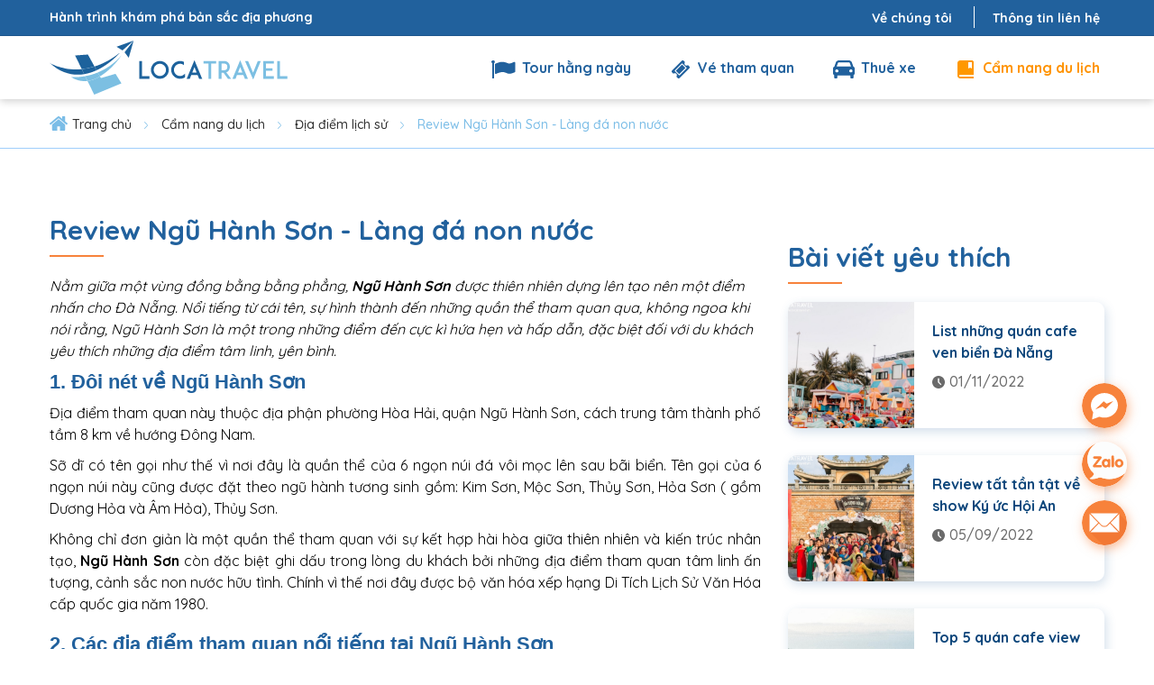

--- FILE ---
content_type: text/html; charset=UTF-8
request_url: https://locatravel.vn/review-ngu-hanh-son-lang-da-non-nuoc
body_size: 10045
content:
<!DOCTYPE html>
<html lang="vi">
	<head>
		<meta http-equiv="Content-Type" content="text/html; charset=utf-8">
<meta http-equiv="X-UA-Compatible" content="IE=edge">
<meta name="viewport" content="width=device-width, initial-scale=1.0">
<meta name="language" content="vi">
<meta http-equiv="Refresh" content="1800">
<title>Review Ngũ Hành Sơn - Làng đá non nước</title>
<meta name="description" content="Nằm trên tuyến đường Đà Nẵng – Hội An, Ngũ Hành Sơn là một quần thể gồm 5 núi đá vôi nhô lên trên bãi cát ven biển: Kim Sơn, Mộc Sơn, Thuỷ Sơn, Hoả Sơn và Thổ ..">
<meta name="keywords" content="review ngũ hành sơn">
<meta property="og:title" content="Review Ngũ Hành Sơn - Làng đá non nước">
<meta property="og:type" content="webpage">
<meta property="og:description" content="Nằm trên tuyến đường Đà Nẵng – Hội An, Ngũ Hành Sơn là một quần thể gồm 5 núi đá vôi nhô lên trên bãi cát ven biển: Kim Sơn, Mộc Sơn, Thuỷ Sơn, Hoả Sơn và Thổ ..">
<meta property="og:site_name" content="https://locatravel.vn/">
<meta property="og:image" content="https://locatravel.vn/uploads/article/review-ngu-hanh-son-lang-da-non-nuoc-1667275748.jpg">
<meta property="og:url" content="https://locatravel.vn/review-ngu-hanh-son-lang-da-non-nuoc">
<meta name="copyright" content="Copyright © 2022 Locatravel - All Rights Reserved">
<meta name="author"  content="Locatravel">
<meta name="resource-type" content="document">
<meta name="distribution" content="global">
<meta name="robots" content="index, archive, follow, noodp">
<meta name="googlebot" content="index, archive, follow, noodp">
<meta name="msnbot" content="all, index, follow">
<meta name="revisit-after" content="1 days">
<meta name="rating" content="general">
<link rel="shortcut icon" href="https://locatravel.vn/favicon.ico" type="image/x-icon">
<link rel="icon" href="https://locatravel.vn/favicon.ico" type="image/x-icon">
<link rel="preconnect" href="https://fonts.googleapis.com">
<link rel="preconnect" href="https://fonts.gstatic.com" crossorigin>
<link href="https://fonts.googleapis.com/css2?family=Quicksand:wght@300;400;500;600;700&display=swap" rel="stylesheet">
<link rel="stylesheet" href="https://locatravel.vn/css/bootstrap.min.css">
<link rel="stylesheet" href="https://locatravel.vn/css/jquery.fancybox.min.css">
<link rel="stylesheet" href="https://locatravel.vn/css/send_alert.css">
<link rel="stylesheet" href="https://locatravel.vn/css/date.css">
<link rel="stylesheet" href="https://locatravel.vn/css/main.css">
<link rel="stylesheet" href="https://locatravel.vn/css/responsive.css">
<script src="https://locatravel.vn/js/jquery_3.2.1.js"></script>
<script src="https://locatravel.vn/js/jquery_ui.js"></script>
<script src="https://locatravel.vn/js/bootstrap.min.js"></script>
<!-- Google tag (gtag.js) -->
<script async src="https://www.googletagmanager.com/gtag/js?id=G-QLB5G48NM2"></script>
<script>
  window.dataLayer = window.dataLayer || [];
  function gtag(){dataLayer.push(arguments);}
  gtag('js', new Date());

  gtag('config', 'G-QLB5G48NM2');
</script>	</head>
	<body>
			<div id="wrapper">
			<header id="header">
    <div class="box_header_top">
        <div class="container">
            <div class="row">
                <div class="col-lg-12 col-md-12 col-sm-12 col-xs-12">
                    <div class="slogan">
                        <strong>Hành trình khám phá bản sắc địa phương</strong>
                    </div>
                    <div class="menu_main">
                        <ul>
                                                <li>
                            <a title="Về chúng tôi" href="https://locatravel.vn/ve-chung-toi" >Về chúng tôi</a>
                        </li>
                                                <li>
                            <a title="Thông tin liên hệ" href="https://locatravel.vn/lien-he" >Thông tin liên hệ</a>
                        </li>
                                                </ul>
                    </div>
                </div>
            </div>
        </div>
    </div>
    <div class="box_header_bottom">
        <div class="container">
            <div class="row">
                <div class="col-lg-12 col-md-12 col-sm-12 col-xs-12">
                    <div class="logo">
                        <a href="https://locatravel.vn" title="Locatravel">
                            <img src="https://locatravel.vn/images/logo.svg" alt="Locatravel" title="Locatravel">
                        </a>
                    </div>
                    <div class="menu_header">
                        <nav class="menu_show">
                            <ul class="menu">
                                                                <li class="menu_item ">
                                    <a title="Tour hằng ngày" href="https://locatravel.vn/tour-hang-ngay" class="menu_link"><img src="https://locatravel.vn/images/icon_menu/1.svg" alt="Tour hằng ngày" title="Tour hằng ngày"> Tour hằng ngày</a>
                                    <i class="focus_show_sub_menu"></i>
                                    <ul class="menu_item_sub_open">
                                                                                <li><a title="Tour Bà Nà Hills" href="https://locatravel.vn/tour-ba-na-hills">Tour Bà Nà Hills</a></li>
                                                                                <li><a title="Tour Cù Lao Chàm" href="https://locatravel.vn/tour-cu-lao-cham">Tour Cù Lao Chàm</a></li>
                                                                                <li><a title="Tour Núi Thần Tài " href="https://locatravel.vn/tour-nui-than-tai">Tour Núi Thần Tài </a></li>
                                                                                <li><a title="Tour Huế" href="https://locatravel.vn/tour-hue">Tour Huế</a></li>
                                                                                <li><a title="Tour Sơn Trà - Ngũ Hành Sơn - Hội An" href="https://locatravel.vn/tour-son-tra-ngu-hanh-son-hoi-an">Tour Sơn Trà - Ngũ Hành Sơn - Hội An</a></li>
                                                                                <li><a title="Tour trượt thác Hòa Phú Thành" href="https://locatravel.vn/tour-truot-thac-hoa-phu-thanh">Tour trượt thác Hòa Phú Thành</a></li>
                                                                                <li><a title="Tour Côn Đảo" href="https://locatravel.vn/tour-con-dao">Tour Côn Đảo</a></li>
                                                                            </ul>
                                </li>
                                                                                                <li class="menu_item ">
                                    <a title="Vé tham quan" href="https://locatravel.vn/ve-tham-quan" class="menu_link"><img src="https://locatravel.vn/images/icon_menu/2.svg" alt="Vé tham quan" title="Vé tham quan"> Vé tham quan</a>
                                    <i class="focus_show_sub_menu"></i>
                                    <ul class="menu_item_sub_open">
                                                                                <li><a title="Vé Bà Nà Hills" href="https://locatravel.vn/ve-ba-na-hills">Vé Bà Nà Hills</a></li>
                                                                                <li><a title="Vé Show Ký ức Hội An" href="https://locatravel.vn/ve-show-ky-uc-hoi-an-j7r7oq15rc">Vé Show Ký ức Hội An</a></li>
                                                                                <li><a title="Vé Núi Thần Tài " href="https://locatravel.vn/ve-nui-than-tai-q2z0vfrlxh">Vé Núi Thần Tài </a></li>
                                                                                <li><a title="Vé VinWonders Nam Hội An" href="https://locatravel.vn/ve-vinwonders-nam-hoi-an">Vé VinWonders Nam Hội An</a></li>
                                                                                <li><a title="Vé Rừng dừa bảy mẫu" href="https://locatravel.vn/ve-rung-dua-bay-mau">Vé Rừng dừa bảy mẫu</a></li>
                                                                                <li><a title="Vé du thuyền Sông Hàn" href="https://locatravel.vn/ve-du-thuyen-song-han">Vé du thuyền Sông Hàn</a></li>
                                                                                <li><a title="Vé công viên nước Mikazuki" href="https://locatravel.vn/ve-cong-vien-nuoc-mikazuki">Vé công viên nước Mikazuki</a></li>
                                                                                <li><a title="Vé lặn ngắm san hô Sơn Trà" href="https://locatravel.vn/ve-lan-ngam-san-ho-son-tra">Vé lặn ngắm san hô Sơn Trà</a></li>
                                                                                <li><a title="Vé trượt thác Hoà Phú Thành" href="https://locatravel.vn/ve-truot-thac-hoa-phu-thanh">Vé trượt thác Hoà Phú Thành</a></li>
                                                                                <li><a title="Vé du thuyền Sơn Trà" href="https://locatravel.vn/ve-du-thuyen-son-tra">Vé du thuyền Sơn Trà</a></li>
                                                                                <li><a title="Combo Côn Đảo" href="https://locatravel.vn/combo-con-dao-qwq72eruy1">Combo Côn Đảo</a></li>
                                                                            </ul>
                                </li>
                                                                                                <li class="menu_item ">
                                    <a title="Thuê xe" href="https://locatravel.vn/thue-xe" class="menu_link"><img src="https://locatravel.vn/images/icon_menu/3.svg" alt="Thuê xe" title="Thuê xe"> Thuê xe</a>
                                    <i class="focus_show_sub_menu"></i>
                                    <ul class="menu_item_sub_open">
                                                                                <li><a title="Thuê xe ô tô" href="https://locatravel.vn/thue-xe-o-to">Thuê xe ô tô</a></li>
                                                                                <li><a title="Thuê xe máy" href="https://locatravel.vn/thue-xe-may">Thuê xe máy</a></li>
                                                                                <li><a title="Vé máy bay" href="https://locatravel.vn/ve-may-bay">Vé máy bay</a></li>
                                                                            </ul>
                                </li>
                                                                                                                                <li class="menu_item active">
                                    <a title="Cẩm nang du lịch" href="https://locatravel.vn/blog" class="menu_link"><img src="https://locatravel.vn/images/icon_menu/5.svg" alt="Cẩm nang du lịch" title="Cẩm nang du lịch"> Cẩm nang du lịch</a>
                                    <i class="focus_show_sub_menu"></i>
                                    <ul class="menu_item_sub_open">
                                                                                <li><a title="Lễ Hội pháo hoa Đà Nẵng 2025" href="https://locatravel.vn/le-hoi-phao-hoa-da-nang-2024">Lễ Hội pháo hoa Đà Nẵng 2025</a></li>
                                                                                <li><a title="Kinh nghiệm du lịch Đà Nẵng" href="https://locatravel.vn/kinh-nghiem-du-lich-da-nang">Kinh nghiệm du lịch Đà Nẵng</a></li>
                                                                                <li><a title="Kinh nghiệm ăn uống" href="https://locatravel.vn/kinh-nghiem-an-uong">Kinh nghiệm ăn uống</a></li>
                                                                                <li><a title="Kinh nghiệm di chuyển" href="https://locatravel.vn/kinh-nghiem-di-chuyen">Kinh nghiệm di chuyển</a></li>
                                                                                <li><a title="Địa điểm du lịch Đà Nẵng - Huế" href="https://locatravel.vn/dia-diem-du-lich-da-nang-hue">Địa điểm du lịch Đà Nẵng - Huế</a></li>
                                                                                <li><a title="Kinh nghiệm du lịch Nghệ An " href="https://locatravel.vn/kinh-nghiem-du-lich-nghe-an">Kinh nghiệm du lịch Nghệ An </a></li>
                                                                                <li><a title="Kinh nghiệm du lịch Côn Đảo" href="https://locatravel.vn/kinh-nghiem-du-lich-con-dao">Kinh nghiệm du lịch Côn Đảo</a></li>
                                                                                <li><a title="Tin Tức" href="https://locatravel.vn/tin-tuc">Tin Tức</a></li>
                                                                            </ul>
                                </li>
                                                                <ul class="list_menu_item_mobile">
                                                                         <li class="menu_item ">
                                        <a title="Về chúng tôi" href="https://locatravel.vn/ve-chung-toi" class="menu_link">Về chúng tôi</a>
                                    </li>
                                                                         <li class="menu_item ">
                                        <a title="Thông tin liên hệ" href="https://locatravel.vn/lien-he" class="menu_link">Thông tin liên hệ</a>
                                    </li>
                                                                    </ul>
                            </ul>
                        </nav>
                    </div>
                    <div id="btn_open_menu">
                        <div class="burger-wrap">
                            <div class="burger">
                                <span></span>
                                <span></span>
                                <span></span>
                            </div>
                        </div>
                    </div>
                </div>
            </div>
        </div>
    </div>
</header>

<div id="fb-root"></div>
<script async defer crossorigin="anonymous" src="https://connect.facebook.net/vi_VN/sdk.js#xfbml=1&version=v13.0" nonce="GEi71whV"></script>
<div class="section_banner_subpage"></div>
<div class="section_breadcrumb">
	<div class="container">
		<div class="row">
			<div class="col-lg-12 col-md-12 col-sm-12 col-xs-12">
				<ul class="breadcrumb">
					<li class="breadcrumb-item">
						<a title="Trang chủ" href="https://locatravel.vn">Trang chủ</a>
					</li>
										<li class="breadcrumb-item">
						<a title="Cẩm nang du lịch" href="https://locatravel.vn/blog">Cẩm nang du lịch</a>
					</li>
										                    <li class="breadcrumb-item">
						<a title="Địa điểm lịch sử" href="https://locatravel.vn/dia-diem-lich-su">Địa điểm lịch sử</a>
					</li>
                    					<li class="breadcrumb-item">
						<a title="Review Ngũ Hành Sơn - Làng đá non nước" href="https://locatravel.vn/review-ngu-hanh-son-lang-da-non-nuoc">Review Ngũ Hành Sơn - Làng đá non nước</a>
					</li>
				</ul>
			</div>
		</div>
	</div>
</div>
<div class="section_content">
	<div class="container">
		<div class="row">
			<div class="col-lg-12 col-md-12 col-sm-12 col-xs-12">
				<div class="box_content">
					<div class="title">
						<h1>Review Ngũ Hành Sơn - Làng đá non nước</h1>
					</div>
					<div class="content">
						<p><span style="font-size:11pt"><span style="font-family:Mulish,sans-serif"><span style="color:#000000"><em>Nằm&nbsp;giữa một v&ugrave;ng đồng bằng bằng phẳng,<strong> Ngũ H&agrave;nh Sơn</strong> được thi&ecirc;n nhi&ecirc;n dựng l&ecirc;n tạo n&ecirc;n một điểm nhấn cho Đ&agrave; Nẵng. Nổi tiếng từ c&aacute;i t&ecirc;n, sự h&igrave;nh th&agrave;nh đến những quần thể tham quan qua, kh&ocirc;ng ngoa khi n&oacute;i rằng, Ngũ H&agrave;nh Sơn l&agrave; một trong những điểm đến cực k&igrave; hứa hẹn v&agrave; hấp dẫn, đặc biệt đối với du kh&aacute;ch y&ecirc;u th&iacute;ch những địa điểm t&acirc;m linh, y&ecirc;n b&igrave;nh.&nbsp;</em></span></span></span></p>

<h2><span style="font-family:Mulish,sans-serif">1. Đ&ocirc;i n&eacute;t về Ngũ H&agrave;nh Sơn&nbsp;</span></h2>

<p style="text-align:justify"><span style="font-size:11pt"><span style="font-family:Mulish,sans-serif"><span style="color:#000000">Địa điểm tham quan n&agrave;y thuộc địa phận phường H&ograve;a Hải, quận Ngũ H&agrave;nh Sơn, c&aacute;ch trung t&acirc;m th&agrave;nh phố tầm 8 km về hướng Đ&ocirc;ng Nam.&nbsp;</span></span></span></p>

<p style="text-align:justify"><span style="font-size:11pt"><span style="font-family:Mulish,sans-serif"><span style="color:#000000">Sỡ dĩ c&oacute; t&ecirc;n gọi như thế v&igrave; nơi đ&acirc;y l&agrave; quần thể của 6 ngọn n&uacute;i đ&aacute; v&ocirc;i mọc l&ecirc;n sau b&atilde;i biển. T&ecirc;n gọi của 6 ngọn n&uacute;i n&agrave;y cũng được đặt theo ngũ h&agrave;nh tương sinh gồm: Kim Sơn, Mộc Sơn, Thủy Sơn, Hỏa Sơn ( gồm Dương Hỏa v&agrave; &Acirc;m Hỏa), Thủy Sơn.&nbsp;</span></span></span></p>

<p style="text-align:justify"><span style="font-size:11pt"><span style="font-family:Mulish,sans-serif"><span style="color:#000000">Kh&ocirc;ng chỉ đơn giản l&agrave; một quần thể tham quan với sự kết hợp h&agrave;i h&ograve;a giữa thi&ecirc;n nhi&ecirc;n v&agrave; kiến tr&uacute;c nh&acirc;n tạo, <strong>Ngũ H&agrave;nh Sơn </strong>c&ograve;n đặc biệt ghi dấu trong l&ograve;ng du kh&aacute;ch bởi những địa điểm tham quan t&acirc;m linh ấn tượng, cảnh sắc non nước hữu t&igrave;nh. Ch&iacute;nh v&igrave; thế nơi đ&acirc;y được bộ văn h&oacute;a xếp hạng Di T&iacute;ch Lịch Sử Văn H&oacute;a cấp quốc gia năm 1980.</span></span></span></p>

<p style="text-align:justify"><img alt="" src="/uploads/images/nui-than-tai/review%20vin/v%C3%A9%20m%C3%A1y%20bay/ng%C5%A9%20h%C3%A0nh%20s%C6%A1n/11.jpg" style="width:100%" /></p>

<h2><span style="font-family:Mulish,sans-serif">2. C&aacute;c địa điểm tham quan nổi tiếng tại Ngũ H&agrave;nh Sơn<span style="color:#000000">&nbsp;</span></span></h2>

<p style="text-align:justify"><span style="font-size:11pt"><span style="font-family:Mulish,sans-serif"><span style="color:#000000">Để tham quan v&agrave; hiểu tường tận về <strong>Ngũ H&agrave;nh Sơn</strong>, c&oacute; lẽ d&agrave;nh một ng&agrave;y để trải nghiệm sẽ kh&ocirc;ng thể đủ đối với du kh&aacute;ch bởi số lượng c&aacute;c địa điểm kh&aacute; nhiều, diện t&iacute;ch nơi đ&acirc;y cũng lớn l&ecirc;n đến 2000km2. Mỗi kh&ocirc;ng gian, mỗi khu tham quan lại mang đến cho du kh&aacute;ch những trải nghiệm v&agrave; c&aacute;i nh&igrave;n mới mẻ về thế giới t&acirc;m linh, thi&ecirc;n nhi&ecirc;n tại đ&acirc;y.&nbsp;</span></span></span></p>

<p style="text-align:justify"><span style="color:#000000; font-family:Mulish,sans-serif"><span style="font-size:14.6667px">Đặt v&eacute; <a href="https://locatravel.lovaweb.com/tour-ngu-hanh-son-hoi-an"><em><strong>Ngũ H&agrave;nh Sơn tại đ&acirc;y</strong></em></a>.</span></span></p>

<h3 style="text-align:justify"><span style="font-family:Mulish,sans-serif">2.1. Những địa điểm tham quan t&acirc;m linh</span></h3>

<p style="text-align:justify"><span style="font-size:11pt"><span style="font-family:Mulish,sans-serif"><span style="color:#000000">Nổi bật giữa những địa điểm tham quan, những ng&ocirc;i ch&ugrave;a tại Ngũ H&agrave;nh Sơn vẫn lu&ocirc;n mang m&agrave;u sắc ri&ecirc;ng bớt n&eacute;t y&ecirc;n b&igrave;nh, khiến người ta c&oacute; cảm gi&aacute;c như lạc v&agrave;o chốn bồng lai ti&ecirc;n cảnh.&nbsp;</span></span></span></p>

<ul>
	<li style="text-align:justify"><span style="font-size:11pt"><span style="font-family:Mulish,sans-serif"><span style="color:#000000"><strong>Ch&ugrave;a Linh Ứng&nbsp;</strong></span></span></span></li>
</ul>

<p style="text-align:justify"><span style="font-size:11pt"><span style="font-family:Mulish,sans-serif"><span style="color:#000000">C&oacute; thể bạn chưa biết, ngo&agrave;i ng&ocirc;i ch&ugrave;a Linh Ứng nổi tiếng nằm tại B&aacute;n đảo Sơn Tr&agrave;, Đ&agrave; Nẵng c&ograve;n c&oacute; 2 ng&ocirc;i ch&ugrave;a c&ugrave;ng t&ecirc;n nằm ở B&agrave; N&agrave; Hills v&agrave; Ngũ H&agrave;nh Sơn.&nbsp;</span></span></span></p>

<p style="text-align:justify"><span style="font-size:11pt"><span style="font-family:Mulish,sans-serif"><span style="color:#000000">Ng&ocirc;i ch&ugrave;a tại Ngũ H&agrave;nh Sơn c&oacute; tuổi đời l&ecirc;n đến 200 năm, nằm tại ngọn Thủy Sơn. Theo thời gian, ch&ugrave;a cũng được tr&ugrave;ng tu nhiều lần song vẫn giữ nguy&ecirc;n được n&eacute;t cổ k&iacute;nh v&agrave; kiến tr&uacute;c ban đầu. Ng&agrave;y giữa ch&ugrave;a l&agrave; bức tượng Phật Th&iacute;ch Ca cao 10m, hai b&ecirc;n thờ Bồ T&aacute;t Địa Tạng v&agrave; Quan thế &acirc;m bồ t&aacute;t.&nbsp;</span></span></span></p>

<p style="text-align:justify"><span style="font-size:11pt"><span style="font-family:Mulish,sans-serif"><span style="color:#000000"><img alt="" src="/uploads/images/nui-than-tai/review%20vin/v%C3%A9%20m%C3%A1y%20bay/ng%C5%A9%20h%C3%A0nh%20s%C6%A1n/1.jpg" style="width:100%" /></span></span></span></p>

<ul>
	<li style="text-align:justify"><span style="font-size:11pt"><span style="font-family:Mulish,sans-serif"><span style="color:#000000"><strong>Ch&ugrave;a Tam Thai</strong></span></span></span></li>
</ul>

<p style="text-align:justify"><span style="font-size:11pt"><span style="font-family:Mulish,sans-serif"><span style="color:#000000">Để c&oacute; thể h&agrave;nh hương v&agrave; chi&ecirc;m ngưỡng kiến tr&uacute;c tại ch&ugrave;a Tam Thai, du kh&aacute;ch phải vượt qua 156 bậc đ&aacute; tại ngọn Thủy Sơn.&nbsp;</span></span></span></p>

<p style="text-align:justify"><span style="font-size:11pt"><span style="font-family:Mulish,sans-serif"><span style="color:#000000">Ch&ugrave;a được x&acirc;y dựng v&agrave; năm 1630. Sau khi được t&aacute;i x&acirc;y dựng, ch&ugrave;a được duy tr&igrave; đến ng&agrave;y nay với ki&ecirc;́n trúc 3 t&acirc;̀ng uy nghi&ecirc;m, tráng l&ecirc;̣.&nbsp;T&acirc;̀ng thứ nh&acirc;́t là Thượng Thai nằm v&ecirc;̀ phía Bắc, t&acirc;̀ng thứ hai nằm v&ecirc;̀ phía Nam gọi là Trung Thai v&agrave; t&acirc;̀ng thứ ba là Hạ Thai nằm v&ecirc;̀ phía Đ&ocirc;ng.</span></span></span></p>

<p style="text-align:justify"><span style="font-size:11pt"><span style="font-family:Mulish,sans-serif"><span style="color:#000000">Ngo&agrave;i việc h&agrave;nh hương, d&acirc;ng lễ k&iacute;nh Phật, du kh&aacute;ch đến đ&acirc;y c&ograve;n được thưởng ngoạn cảnh sắc n&ecirc;n thơ như đặt ch&acirc;n v&agrave;o chốn bồng lai ti&ecirc;n cảnh c&ugrave;ng bầu kh&ocirc;ng kh&iacute; v&ocirc; c&ugrave;ng m&aacute;t mẻ tại ngọn Thủy Sơn.&nbsp;</span></span></span></p>

<p style="text-align:justify"><span style="font-size:11pt"><span style="font-family:Mulish,sans-serif"><span style="color:#000000"><img alt="" src="/uploads/images/nui-than-tai/review%20vin/v%C3%A9%20m%C3%A1y%20bay/ng%C5%A9%20h%C3%A0nh%20s%C6%A1n/13.jpg" style="width:100%" /></span></span></span></p>

<h3 style="text-align:justify"><span style="font-family:Mulish,sans-serif">2.2. Kh&aacute;m ph&aacute; c&aacute;c hang động tại Ngũ H&agrave;nh Sơn</span></h3>

<p style="text-align:justify"><span style="font-size:11pt"><span style="font-family:Mulish,sans-serif"><span style="color:#000000">Kh&ocirc;ng ngoa khi n&oacute;i rằng, ch&iacute;nh những hang động n&agrave;y l&agrave; nơi hấp dẫn du kh&aacute;ch đến với Ngũ H&agrave;nh Sơn. Kh&ocirc;ng gian huyền b&iacute; c&oacute; phần ma mị c&ugrave;ng những c&acirc;u chuyện đằng sau mỗi hang động lu&ocirc;n l&agrave; dấu hỏi chấm, khiến du kh&aacute;ch kh&ocirc;ng khỏi t&ograve; m&ograve;, t&igrave;m đến kh&aacute;m ph&aacute;.</span></span></span></p>

<ul>
	<li style="text-align:justify"><span style="font-size:11pt"><span style="font-family:Mulish,sans-serif"><span style="color:#000000"><strong>Động Huyền Kh&ocirc;ng&nbsp;</strong></span></span></span></li>
</ul>

<p style="text-align:justify"><span style="font-size:11pt"><span style="font-family:Mulish,sans-serif"><span style="color:#000000">Động Huyền Kh&ocirc;ng l&agrave; một trong những hang động đẹp nhất của Ngũ H&agrave;nh Sơn c&oacute; h&igrave;nh d&aacute;ng lộ thi&ecirc;n, c&oacute; h&igrave;nh v&ograve;m v&agrave; nhận &aacute;nh s&aacute;ng b&ecirc;n ngo&agrave;i chiếu v&agrave;o lung linh huyền ảo. Chắc chắn một điều rằng bạn sẽ kh&ocirc;ng khỏi ngạc nhi&ecirc;n khi bước v&agrave;o kh&ocirc;ng gian nơi n&agrave;y. Động Huyền Kh&ocirc;ng kh&ocirc;ng c&oacute; nhiều nhũ thạch như những hang động kh&aacute;c m&agrave; tho&aacute;ng m&aacute;t, trong l&agrave;nh.</span></span></span></p>

<p style="text-align:justify"><span style="font-size:11pt"><span style="font-family:Mulish,sans-serif"><span style="color:#000000"><img alt="" src="/uploads/images/nui-than-tai/review%20vin/v%C3%A9%20m%C3%A1y%20bay/ng%C5%A9%20h%C3%A0nh%20s%C6%A1n/15.jpg" style="width:100%" /></span></span></span></p>

<ul>
	<li style="text-align:justify"><span style="font-size:11pt"><span style="font-family:Mulish,sans-serif"><span style="color:#000000"><strong>Động &Acirc;m Phủ&nbsp;</strong></span></span></span></li>
</ul>

<p style="text-align:justify"><span style="font-size:11pt"><span style="font-family:Mulish,sans-serif"><span style="color:#000000">Ngay từ c&aacute;i t&ecirc;n đ&atilde; khiến du kh&aacute;ch h&igrave;nh dung đến sự ma mị, Động &Acirc;m Phủ được chia l&agrave;m 2 ngả Địa Ngục v&agrave; Thi&ecirc;n Đường. Với 12 cửa ngục, mỗi cửa c&oacute; một vị quan cai quản n&ecirc;n khi đến đ&acirc;y tham quan bạn sẽ được t&aacute;i hiện trọn vẹn nhất truyền thuyết về &acirc;m phủ.&nbsp;</span></span></span></p>

<p style="text-align:justify"><span style="font-size:11pt"><span style="font-family:Mulish,sans-serif"><span style="color:#000000">Bước v&agrave;o Động &Acirc;m Phủ, khu vực địa ngục c&oacute; kh&iacute; lạnh to&aacute;t ra từ đ&aacute; tạo cho bạn cảm gi&aacute;c gh&ecirc; rợn, sợ h&atilde;i. Cho đến khi bạn trở về lối Thi&ecirc;n Đường , từng bậc thang s&aacute;ng dần cho bạn cảm gi&aacute;c như được sống lại từ Địa Ngục tăm tối.</span></span></span></p>

<p style="text-align:justify"><span style="font-size:11pt"><span style="font-family:Mulish,sans-serif"><span style="color:#000000"><img alt="" src="/uploads/images/nui-than-tai/review%20vin/v%C3%A9%20m%C3%A1y%20bay/ng%C5%A9%20h%C3%A0nh%20s%C6%A1n/10.jpg" style="width:100%" /></span></span></span></p>

<h3 style="text-align:justify"><span style="font-family:Mulish,sans-serif">2.3. C&aacute;c địa điểm tham quan nổi tiếng kh&aacute;c tại Ngũ H&agrave;nh Sơn</span></h3>

<ul>
	<li style="text-align:justify"><span style="font-size:11pt"><span style="font-family:Mulish,sans-serif"><span style="color:#000000"><strong>L&agrave;ng đ&aacute; mỹ nghệ Non Nước</strong></span></span></span></li>
</ul>

<p style="text-align:justify"><span style="font-size:11pt"><span style="font-family:Mulish,sans-serif"><span style="color:#000000">L&agrave;ng đi&ecirc;u khắc đ&aacute; mỹ nghệ Non Nước nằm ngay dưới ch&acirc;n d&atilde;y n&uacute;i Ngũ H&agrave;nh Sơn. Khi bước đến đ&acirc;y, bạn sẽ như lạc v&agrave;o &ldquo;xứ sở của đ&aacute;&rdquo; với những khối đ&aacute; lớn nhỏ mu&ocirc;n h&igrave;nh vạn trạng. Mỗi một t&aacute;c phẩm đều mang một d&aacute;ng h&igrave;nh kh&aacute;c nhau v&agrave; được tạo n&ecirc;n bởi b&agrave;n tay t&agrave;i hoa, tỉ mỉ của người thợ đ&aacute;.</span></span></span></p>

<p style="text-align:justify"><span style="font-size:11pt"><span style="font-family:Mulish,sans-serif"><span style="color:#000000">C&aacute;c sản phẩm đ&aacute; Non Nước Ngũ H&agrave;nh Sơn rất đa dạng về h&igrave;nh d&aacute;ng, k&iacute;ch cỡ, m&agrave;u sắc, chủng loại. H&agrave;ng năm, nơi đ&acirc;y sản xuất được khoảng hơn 80.000 sản phẩm từ đ&aacute; mỹ nghệ.</span></span></span></p>

<p style="text-align:justify"><span style="font-size:11pt"><span style="font-family:Mulish,sans-serif"><span style="color:#000000">L&agrave;ng Non Nước c&ograve;n l&agrave; nơi giao thoa của hai nền văn h&oacute;a đặc sắc - văn h&oacute;a Việt cổ v&agrave; văn h&oacute;a Chăm pa. C&aacute;c t&aacute;c phẩm đ&aacute; mỹ nghệ c&oacute; sự ảnh hưởng đặc biệt từ văn h&oacute;a Chăm pa ở th&aacute;nh địa Mỹ Sơn.&nbsp;</span></span></span></p>

<p style="text-align:justify"><span style="font-size:11pt"><span style="font-family:Mulish,sans-serif"><span style="color:#000000">H&agrave;ng trăm bức tượng Chăm pa với đủ kiểu d&aacute;ng, h&igrave;nh th&ugrave; được c&aacute;c nghệ nh&acirc;n đi&ecirc;u khắc cực kỳ tinh tế. Đ&oacute; l&agrave; những bức tượng Yoni, Linga, chim thần Garuda hay tượng vũ nữ uyển chuyển trong điệu Apsara, tượng thần Indra, b&ograve; Nandin, chim thần Garuda&hellip; B&ecirc;n cạnh đ&oacute; l&agrave; những t&aacute;c phẩm thể hiện văn h&oacute;a Việt cổ như đi&ecirc;u khắc rồng, r&ugrave;a, phượng l&ecirc;n c&aacute;c bia mộ, ch&ugrave;a chiền, lăng tẩm.</span></span></span></p>

<p style="text-align:justify"><span style="font-size:11pt"><span style="font-family:Mulish,sans-serif"><span style="color:#000000"><img alt="" src="/uploads/images/nui-than-tai/review%20vin/v%C3%A9%20m%C3%A1y%20bay/ng%C5%A9%20h%C3%A0nh%20s%C6%A1n/18.jpg" style="width:100%" /></span></span></span></p>

<ul>
	<li style="text-align:justify"><span style="font-size:11pt"><span style="font-family:Mulish,sans-serif"><span style="color:#000000"><strong>Ngọn Thủy Sơn</strong></span></span></span></li>
</ul>

<p style="text-align:justify"><span style="font-size:11pt"><span style="font-family:Mulish,sans-serif"><span style="color:#000000">L&agrave; ngọn n&uacute;i cao nhất, đồng thời cũng l&agrave; nơi tập hợp những kiến tr&uacute;c v&agrave; địa điểm tham quan nổi tiếng của Ngũ H&agrave;nh Sơn, n&ecirc;n dĩ nhi&ecirc;n ngọn Thủy Sơn l&agrave; một trong những điểm đến bạn nhất định phải gh&eacute; thử khi đến đ&acirc;y.&nbsp;</span></span></span></p>

<p style="text-align:justify"><span style="font-size:11pt"><span style="font-family:Mulish,sans-serif"><span style="color:#000000">Ngo&agrave;i ra, với bầu kh&ocirc;ng kh&iacute; trong l&agrave;nh ở độ <strong>cao 106m</strong> so với mặt nước biển, du kh&aacute;ch sẽ được tận hưởng sự b&igrave;nh y&ecirc;n hiếm nơi n&agrave;o c&oacute; tại Đ&agrave; Nẵng như ở đ&acirc;y.&nbsp;</span></span></span></p>

<p style="text-align:justify"><span style="font-size:11pt"><span style="font-family:Mulish,sans-serif"><span style="color:#000000">Thủy Sơn sở hữu n&eacute;t đẹp m&agrave; trong đ&oacute; l&agrave; hội tụ v&ugrave;ng biển trời c&ugrave;ng non nước trữ t&igrave;nh v&agrave; nhiều gi&aacute; trị s&acirc;u sắc về t&acirc;m linh, văn h&oacute;a v&agrave; lịch sử. C&oacute; 2 con đường để l&ecirc;n ch&ugrave;a v&agrave; động ở ngọn Thủy Sơn: ph&iacute;a Đ&ocirc;ng l&agrave; cổng gồm 108 bậc cấp dẫn tới ch&ugrave;a Linh Ứng, ph&iacute;a T&acirc;y l&agrave; cổng gồm 156 bậc cấp dẫn tới ch&ugrave;a Tam Thai. Th&ocirc;ng thường du kh&aacute;ch sẽ đi theo cổng T&acirc;y để l&ecirc;n n&uacute;i v&agrave; xuống n&uacute;i ở cổng Đ&ocirc;ng.</span></span></span></p>

<p style="text-align:justify"><span style="font-size:11pt"><span style="font-family:Mulish,sans-serif"><span style="color:#000000"><img alt="" src="/uploads/images/nui-than-tai/review%20vin/v%C3%A9%20m%C3%A1y%20bay/ng%C5%A9%20h%C3%A0nh%20s%C6%A1n/7.jpg" style="width:100%" /></span></span></span></p>

<h2><span style="font-family:Mulish,sans-serif">3. Những lưu &yacute; khi tham quan Ngũ H&agrave;nh Sơn</span></h2>

<ul>
	<li style="text-align:justify"><span style="font-size:11pt"><span style="font-family:Mulish,sans-serif"><span style="color:#000000">N&uacute;i Ngũ H&agrave;nh Sơn kh&ocirc;ng qu&aacute; cao nhưng cũng l&agrave; địa h&igrave;nh n&uacute;i, n&ecirc;n việc di chuyển phải thật b&igrave;nh tĩnh. Đường th&igrave; đường c&oacute; gắn đ&aacute; nhưng nhiều đoạn c&oacute; nhiều r&ecirc;u, kh&aacute; trơn, đặc biệt l&agrave; những ng&agrave;y mưa.&nbsp;</span></span></span></li>
	<li style="text-align:justify"><span style="font-size:11pt"><span style="font-family:Mulish,sans-serif"><span style="color:#000000">Khi đi l&ecirc;n c&aacute;c đỉnh, đặc biệt l&agrave; Thượng Thai, đường đi kh&aacute; nhỏ, dốc, tay vịn c&oacute; nhưng kh&ocirc;ng lớn, bạn c&agrave;ng phải ch&uacute; &yacute; về việc di chuyển.</span></span></span></li>
	<li style="text-align:justify"><span style="font-size:11pt"><span style="font-family:Mulish,sans-serif"><span style="color:#000000">Nếu người gi&agrave;, bạn n&ecirc;n cho di chuyển bằng thang m&aacute;y, bởi đường đi l&ecirc;n ở cổng số 2 d&ugrave; kh&ocirc;ng xa lắm.</span></span></span></li>
	<li style="text-align:justify"><span style="font-size:11pt"><span style="font-family:Mulish,sans-serif"><span style="color:#000000">Để c&oacute; thể hiểu v&agrave; cảm nhận hết được n&eacute;t đẹp của Ngũ H&agrave;nh Sơn bạn n&ecirc;n thu&ecirc; hẳn 1 thuyết minh vi&ecirc;n để họ giới thiệu về nơi n&agrave;y.</span></span></span></li>
	<li style="text-align:justify"><span style="font-size:11pt"><span style="font-family:Mulish,sans-serif"><span style="color:#000000">Ở cổng số 2 b&agrave;y b&aacute;n kh&aacute; nhiều đồ lưu niệm, c&aacute;c loại đ&aacute; được đi&ecirc;u khắc. Nếu bạn muốn mua về l&agrave;m qu&agrave; th&igrave; c&oacute; thể mua ở đ&acirc;y.&nbsp;</span></span></span></li>
</ul>

<p><img alt="" src="/uploads/images/nui-than-tai/review%20vin/v%C3%A9%20m%C3%A1y%20bay/ng%C5%A9%20h%C3%A0nh%20s%C6%A1n/9.jpg" style="width:100%" /></p>

<p style="text-align:justify"><em><span style="font-size:11pt"><span style="font-family:Mulish,sans-serif"><span style="color:#000000">Sẽ kh&ocirc;ng qu&aacute; nếu v&iacute; <strong>Ngũ H&agrave;nh Sơn</strong> l&agrave; một chốn bồng lai thu nhỏ giữa l&ograve;ng Đ&agrave; Nẵng. Kh&ocirc;ng chỉ l&agrave; một địa điểm tham quan mở mẻ đối với du kh&aacute;ch, chốn an y&ecirc;n n&agrave;y c&ograve;n l&agrave; nơi t&igrave;m về của người d&acirc;n địa phương sau những ồn &agrave;o, tất bật của th&agrave;nh phố. Hi vọng với những chia sẻ từ <strong>Locatravel </strong>sẽ cho bạn th&ecirc;m ch&uacute;t th&ocirc;ng tin bổ &iacute;ch về địa điểm tham quan nổi tiếng n&agrave;y</span></span></span></em></p>
					</div>
					<div class="content_comment">
						<div class="title_content">
							<h2>Bình luận</h2>
						</div>
						<div class="content">
						<div class="fb-comments" data-href="https://locatravel.vn/review-ngu-hanh-son-lang-da-non-nuoc" data-width="100%" data-numposts=""></div>
						</div>
					</div>
				</div>
				<div class="box_section_related">
															<div class="box_list_favorite_blog_related">
						<div class="title">
							<h2>Bài viết yêu thích</h2>
						</div>
						<div class="list_favorite_blog">
							 
							<div class="box_blog">
                            	<a href="https://locatravel.vn/list-nhung-quan-cafe-ven-bien-da-nang" title="List những quán cafe ven biển Đà Nẵng">
									<div class="blog">
										<div class="img_blog">
											                                                <img src="https://locatravel.vn/uploads/article/list-nhung-quan-cafe-ven-bien-da-nang-1667273267.jpg" alt="List những quán cafe ven biển Đà Nẵng" title="List những quán cafe ven biển Đà Nẵng">
                                            										</div>
										<div class="info_blog">
											<div class="name_blog">
												<strong>List những quán cafe ven biển Đà Nẵng</strong>
											</div>
											<div class="date_post_blog">
												<span>01/11/2022</span>
											</div>
										</div>
									</div>
								</a>
							</div>
							 
							<div class="box_blog">
                            	<a href="https://locatravel.vn/review-tat-tan-tat-ve-show-ky-uc-hoi-an" title="Review tất tần tật về show Ký ức Hội An">
									<div class="blog">
										<div class="img_blog">
											                                                <img src="https://locatravel.vn/uploads/article/review-tat-tan-tat-ve-show-ky-uc-hoi-an-1665985768.jpg" alt="Review tất tần tật về show Ký ức Hội An" title="Review tất tần tật về show Ký ức Hội An">
                                            										</div>
										<div class="info_blog">
											<div class="name_blog">
												<strong>Review tất tần tật về show Ký ức Hội An</strong>
											</div>
											<div class="date_post_blog">
												<span>05/09/2022</span>
											</div>
										</div>
									</div>
								</a>
							</div>
							 
							<div class="box_blog">
                            	<a href="https://locatravel.vn/top-5-quan-cafe-view-dep-nhat-deo-hai-van" title="Top 5 quán cafe view đẹp nhất đèo Hải Vân">
									<div class="blog">
										<div class="img_blog">
											                                                <img src="https://locatravel.vn/uploads/article/top-5-quan-cafe-view-dep-nhat-deo-hai-van-1730350803.png" alt="Top 5 quán cafe view đẹp nhất đèo Hải Vân" title="Top 5 quán cafe view đẹp nhất đèo Hải Vân">
                                            										</div>
										<div class="info_blog">
											<div class="name_blog">
												<strong>Top 5 quán cafe view đẹp nhất đèo Hải Vân</strong>
											</div>
											<div class="date_post_blog">
												<span>31/10/2024</span>
											</div>
										</div>
									</div>
								</a>
							</div>
							 
							<div class="box_blog">
                            	<a href="https://locatravel.vn/pop-mart-chinh-thuc-co-tai-ba-na-hills" title="POP MART chính thức có tại Bà Nà Hills ">
									<div class="blog">
										<div class="img_blog">
											                                                <img src="https://locatravel.vn/uploads/article/pop-mart-chinh-thuc-co-tai-ba-na-hills-1717354123.jpg" alt="POP MART chính thức có tại Bà Nà Hills " title="POP MART chính thức có tại Bà Nà Hills ">
                                            										</div>
										<div class="info_blog">
											<div class="name_blog">
												<strong>POP MART chính thức có tại Bà Nà Hills </strong>
											</div>
											<div class="date_post_blog">
												<span>03/06/2024</span>
											</div>
										</div>
									</div>
								</a>
							</div>
													</div>
					</div>
															<div class="box_list_social_detail">
						<div class="title">
							<h2>Kênh thông tin</h2>
						</div>
						<div class="list_social_detail">
														<div class="box_social_detail">
								<div class="social_detail">
									<img src="https://locatravel.vn/images/social_detail/facebook.svg" alt="facebook" title="facebook">
								</div>
								<div class="banner_social_detail">
									<a href="https://www.facebook.com/Locatravel.vn" target="_blank">
										<img src="https://locatravel.vn/uploads/article_menu/facebook-1664855546.jpeg" alt="facebook" title="facebook">
									</a>
								</div>
							</div>
														<div class="box_social_detail">
								<div class="social_detail">
									<img src="https://locatravel.vn/images/social_detail/youtube.svg" alt="youtube" title="youtube">
								</div>
								<div class="banner_social_detail">
									<a href="#https://www.youtube.com/channel/UCFAPILYxyKYmlADfTNf2t4w" target="_blank">
										<img src="https://locatravel.vn/uploads/article_menu/youtube-1664856250.jpeg" alt="youtube" title="youtube">
									</a>
								</div>
							</div>
														<div class="box_social_detail">
								<div class="social_detail">
									<img src="https://locatravel.vn/images/social_detail/tiktok.svg" alt="Tiktok" title="Tiktok">
								</div>
								<div class="banner_social_detail">
									<a href="https://www.tiktok.com/@dulichdanang.tiktok?lang=vi-VN" target="_blank">
										<img src="https://locatravel.vn/uploads/article_menu/tiktok-1657592218.png" alt="Tiktok" title="Tiktok">
									</a>
								</div>
							</div>
													</div>
					</div>
									</div>
								<div class="box_slider_related">
					<div class="title">
						<h2>Bài viết liên quan</h2>
					</div>
					<div class="remove_margin">
						<div class="slider_blog">
														<div class="box_blog">
								<a href="https://locatravel.vn/hoi-quan-phuc-kien-hoi-an-di-san-van-hoa-pho-co" title="Hội quán Phúc Kiến Hội An - Di sản văn hóa Phố cổ ">
									<div class="blog">
										<div class="img_blog">
											                                                <img src="https://locatravel.vn/uploads/article/hoi-quan-phuc-kien-hoi-an-di-san-van-hoa-pho-co-1730991972.png" alt="Hội quán Phúc Kiến Hội An - Di sản văn hóa Phố cổ " title="Hội quán Phúc Kiến Hội An - Di sản văn hóa Phố cổ ">
                                            										</div>
										<div class="info_blog">
											<div class="name_blog">
												<strong>Hội quán Phúc Kiến Hội An - Di sản văn hóa Phố cổ </strong>
											</div>
											<div class="date_post_blog">
												<span>07/11/2024</span>
											</div>
											<div class="des_blog">
												<span>Hội quán Phúc Kiến Hội An là một di tích lịch sử độc đáo, mang đậm dấu ấn kiến trúc Trung Hoa, đồng thời là chứng nhân của ba cộng đồng người Việt, Trung Hoa và Nhật Bản từng chung sống tại đây</span>
											</div>
										</div>
									</div>
								</a>
							</div>
														<div class="box_blog">
								<a href="https://locatravel.vn/lich-su-phat-trien-cua-bao-tang-da-nang" title="Lịch sử phát triển của Bảo tàng Đà Nẵng ">
									<div class="blog">
										<div class="img_blog">
											                                                <img src="https://locatravel.vn/uploads/article/lich-su-phat-trien-cua-bao-tang-da-nang-1730639636.png" alt="Lịch sử phát triển của Bảo tàng Đà Nẵng " title="Lịch sử phát triển của Bảo tàng Đà Nẵng ">
                                            										</div>
										<div class="info_blog">
											<div class="name_blog">
												<strong>Lịch sử phát triển của Bảo tàng Đà Nẵng </strong>
											</div>
											<div class="date_post_blog">
												<span>03/11/2024</span>
											</div>
											<div class="des_blog">
												<span>Bảo tàng Đà Nẵng là một trong những điểm du lịch chứa đựng những giá trị lịch sử hào hùng của dân tộc </span>
											</div>
										</div>
									</div>
								</a>
							</div>
														<div class="box_blog">
								<a href="https://locatravel.vn/review-bao-tang-dieu-khac-cham" title="Review bảo tàng điêu khắc Chăm">
									<div class="blog">
										<div class="img_blog">
											                                                <img src="https://locatravel.vn/uploads/article/review-bao-tang-dieu-khac-cham-1667276220.jpg" alt="Review bảo tàng điêu khắc Chăm" title="Review bảo tàng điêu khắc Chăm">
                                            										</div>
										<div class="info_blog">
											<div class="name_blog">
												<strong>Review bảo tàng điêu khắc Chăm</strong>
											</div>
											<div class="date_post_blog">
												<span>20/07/2022</span>
											</div>
											<div class="des_blog">
												<span>Bảo tàng điêu khắc Chăm - Đà Nẵng không chỉ là một công trình lịch sử mà hiện nay còn là một điểm tham quan, chụp ảnh của cả du khách địa phương và ngoại tỉnh. Giữa những công trình hiện đại, cao tầng, nơi đây lại nổi bật hơn hẳn với kiến trúc Chăm-pa cổ kính, mang nét bình yên và trầm tích đến lạ thường.</span>
											</div>
										</div>
									</div>
								</a>
							</div>
													</div>
					</div>
				</div>
							</div>
		</div>
	</div>
</div>
<footer>
	<div class="box_footer">
		<div class="container">
			<div class="row">
				<div class="col-lg-12 col-md-12 col-sm-12 col-xs-12">
					<div class="box_footer_social">
						<div class="logo_footer">
							<a href="https://locatravel.vn" title="Locatravel"><img src="https://locatravel.vn/images/logo_footer.svg" alt="Locatravel" title="Locatravel"></a>
						</div>
						<div class="content_footer">
							<p>Locatravel nỗ lực từng ngày để đem đến những sản phẩm du lịch mới mẻ và chất lượng dịch vụ hoàn hảo tới khách hàng.</p>
						</div>
						<div class="list_social">
							<a href="https://www.facebook.com/Locatravel.vn" title="facebook"><img src="https://locatravel.vn/images/social/facebook.svg" alt="facebook" title="facebook"></a>
							<a href="https://www.youtube.com/channel/" title="youtube"><img src="https://locatravel.vn/images/social/youtube.svg" alt="youtube" title="youtube"></a>
							<a href="" title="telegram"><img src="https://locatravel.vn/images/social/telegram.svg" alt="telegram" title="telegram"></a>
							<a href="" title="twitter"><img src="https://locatravel.vn/images/social/twitter.svg" alt="twitter" title="twitter"></a>
						</div>
					</div>
					<div class="box_footer_menu">
						<div class="title_footer">
							<p>Hoạt động</p>
						</div>
						<div class="list_footer_menu">
							<ul>
								<li><a href="https://locatravel.vn/ve-chung-toi">Về Locatravel</a></li>
								<li><a href="https://locatravel.vn/cam-nhan-khach-hang">Khách hàng nói về Locatravel</a></li>
								<li><a href="https://locatravel.vn/tuyen-dung">Tuyển dụng</a></li>
								<li><a href="https://locatravel.vn/blog">Blog du lịch</a></li>
								<li><a href="https://locatravel.vn/lien-he">Liên hệ</a></li>
							</ul>
						</div>
					</div>
										<div class="box_footer_menu">
						<div class="title_footer">
							<p>Thông tin hữu ích</p>
						</div>
						<div class="list_footer_menu">
							<ul>
																<li><a href="https://locatravel.vn/hinh-thuc-thanh-toan">Hình thức thanh toán</a></li>
																<li><a href="https://locatravel.vn/chinh-sach-hoan-huy">Chính sách hoàn hủy</a></li>
																<li><a href="https://locatravel.vn/dieu-khoan-su-dung">Điều khoản sử dụng</a></li>
																<li><a href="https://locatravel.vn/chinh-sach-bao-mat">Chính sách bảo mật</a></li>
																<li><a href="https://locatravel.vn/ban-quyen-hinh-anh">Bản quyền hình ảnh</a></li>
															</ul>
						</div>
					</div>
										<div class="box_footer_contact">
						<div class="title_footer">
							<p>Thông tin liên lạc</p>
						</div>
						<div class="list_contact_footer">
							<p class="footer_address">Trụ sở chính: 83 Nguyễn Xuân Khoát, Phường An Hải, Thành Phố Đà Nẵng, Việt Nam</p>
							<p class="footer_hotline">Điện thoại: 097 909 6550</p>
							<p class="footer_email">Email: info@locatravel.vn</p>
						</div>
					</div>
					<div class="box_business_license">
						<div class="content_business_licenss">
							<p>GPKD số 0401923622 - Cấp ngày 10/09/2018 - Nơi cấp: Sở KH và ĐT TP.Đà Nẵng <br> Lĩnh vực kinh doanh: Đại lý du lịch / GPKD Lữ hành / Tổ chức Tour số GP 48 - 0142/2023/SDL - GP LHNĐ </p>
						</div>
					</div>
				</div>
			</div>
		</div>
	</div>
	<div class="box_coppyright">
		<div class="container">
			<div class="row">
				<div class="col-lg-12 col-md-12 col-sm-12 col-xs-12">
					<div class="coppyright">
						<strong>Copyright © 2022 Locatravel - All Rights Reserved</strong>
						<a href="https://lovaweb.com" target="_blank" title="Lovaweb - Thiết kế website tại Đà Nẵng">Design and Maintain by LOVAWEB</a>
					</div>

				</div>
			</div>
		</div>
	</div>
</footer>			<div id="_loading"></div>
		</div>
		<div class="messenger_fixed">
    <a title="Chat Messenger" href="https://www.messenger.com/t/100293585139194/?messaging_source=source%3Apages%3Amessage_shortlink&source_id=1441792&recurring_notification=0" target="_blank">
        <div class="messenger">
            <img src="https://locatravel.vn/images/messenger.svg" alt="Chat messenger" title="chat messenger">
        </div>
    </a>
</div>
<div class="zalo_fixed">
    <a title="Chat Zalo" href="https://zalo.me/0979096550" target="_blank">
        <div class="zalo">
            <img src="https://locatravel.vn/images/zalo.svg" alt="Chat Zalo" title="Chat Zalo">
        </div>
    </a>
</div>
<div class="sendmail_fixed">
    <a title="Gửi mail" href="mailto:" target="_blank">
        <div class="sendmail">
            <img src="https://locatravel.vn/images/email.svg" alt="Gửi mail" title="Gửi mail">
        </div>
    </a>
</div>
<div id="go_top">
    <a href="#" title="go top">
        <img src="https://locatravel.vn/images/go_top.svg" alt="go top" title="go top">
    </a>
</div>
<script src="https://locatravel.vn/js/init.js"></script>
<script src="https://locatravel.vn/js/jquery.fancybox.min.js"></script>
<script src="https://locatravel.vn/js/slick.min.js"></script>
<script src="https://locatravel.vn/js/main.js"></script>
<script src="https://locatravel.vn/js/jquery.boxes.js"></script>
<script src="https://locatravel.vn/js/jquery.boxes.repopup.js"></script>			
	</body>

</html>

--- FILE ---
content_type: text/css
request_url: https://locatravel.vn/css/send_alert.css
body_size: 1689
content:
.zzBoxes,
.zzBoxes * {
    text-align: center;
    -moz-box-sizing: content-box;
    box-sizing: content-box;
    margin: 0;
    padding: 0;
}

.zzBoxes_overlay {
    background: none no-repeat center center rgba(33, 97, 157, 0.6);
    position: fixed;
    z-index: 9999999;
    width: 100%;
    height: 100%;
    left: 0;
    top: 0;
    right: 0;
    bottom: 0;
    margin: auto;
}
.zzBoxes_inner {
    background: #FFFFFF;
    border-radius: 10px;
    position: fixed;
    z-index: 99999999999;
    top: 0px !important;
    bottom: 0 !important;
    right: 0 !important;
    left: 0 !important;
    margin: auto !important;
    font-size: 16px;
    line-height: 24px;
    text-align: center;
    font-family: 'Quicksand', sans-serif;
    font-weight: 500;
     color: #2F2F2F;
    -webkit-transition: margin .3s;
    transition: margin .3s;
    padding: 20px 30px;
    clear: both;
    width: 360px !important;
    height: 300px !important;
}

.zzBoxes.alert .zzBoxes_title {
    font-size: 25px;
    line-height: 25px;
    font-family: 'Quicksand', sans-serif;
    font-weight: 700;
    text-transform: uppercase;
    text-align: center;
     color: #21619D;
    padding: 10px 0 0;
}

.zzBoxes.confirm .zzBoxes_title {
     color: #2F2F2F;
}

.zzBoxes.prompt .zzBoxes_inner {
    max-width: 360px !important;
}

.zzBoxes.prompt .zzBoxes_title {
     color: #2F2F2F;
}

.zzBoxes_content {
    font-family: 'Quicksand', sans-serif;
    font-weight: 500;
    width: 100%;
    margin: 0;
    padding: 20px 0px !important;
}

.zzBoxes_mess {
    font-family: 'Quicksand', sans-serif;
    font-weight: 500;
    width: 100%;
    font-size: 16px;
    line-height: 24px;
    padding: 10px 0 0;
    text-align: center;
     color: #2F2F2F;
}

.zzBoxes_content::before {
    content: url(../images/thanhcong.svg);
    position: relative;
    width: 100%;
    text-align: center;
}

.zzBoxes_content img {
    max-width: 100%;
}

.zzBoxes_input {
    padding: 7px;
    margin: 10px 0;
    width: 100%;
    border: 1px solid #dddddd;
    -webkit-transition: all .3s;
    transition: all .3s;
    -moz-box-sizing: border-box;
    box-sizing: border-box;
}

.zzBoxes_input:focus {
    background: #21619D;
    outline: 0 none;
}

.zzBoxes_button {
    background-color: #ffffff;
    text-align: center;
    border-radius: 2px;
    font-family: 'Quicksand', sans-serif;
    font-weight: 700;
    font-size: 14px;
    line-height: 16px;
    padding: 15px 0;
}

.zzBoxes_button>div {
    background: #21619D;
    display: block;
    margin: 5px auto;
    max-width: 110px;
    padding: 12px 35px;
    border-radius: 30px;
    font-family: 'Quicksand', sans-serif;
    font-weight: 700;
    font-size: 16px;
    line-height: 16px;
    text-align: center;
    text-transform: uppercase;
    color: #FFFFFF;
    -webkit-transition: background .3s;
    transition: background .3s;
}

div.zzBoxes_cancel {
    background: #F7823B;
}

.zzBoxes_close {
    background: url([data-uri]) no-repeat center center #eb0900;
    position: absolute;
    width: 30px;
    height: 20px;
    right: 2px;
    top: 2px;
    text-indent: -9999px;
    opacity: 0;
    -webkit-transition: all .3s;
    transition: all .3s;
}

.zzBoxes_inner:hover .zzBoxes_close {
    opacity: 1;
}

.zzBoxes_button>div:hover,
.zzBoxes_close:hover {
    background: #F7823B;
    cursor: pointer;
}

#_loading {
    width: 100%;
    display: block;
    position: fixed;
    z-index: 999999999999;
}

.windows8 {
    position: relative;
    width: 100%;
    margin: 0 auto;
}

.windows8 .wBall {
    width: 15px;
    height: 15px;
    position: absolute;
    top: 0%;
    border-radius: 50%;
}

.windows8 #wBall_1 {
    background: #21619D;
    animation: move 2s infinite cubic-bezier(.2, .64, .81, .23);
}

.windows8 #wBall_2 {
    background: #21619D;
    animation: move 2s 150ms infinite cubic-bezier(.2, .64, .81, .23);
}

.windows8 #wBall_3 {
    background: #21619D;
    animation: move 2s 300ms infinite cubic-bezier(.2, .64, .81, .23);
}

.windows8 #wBall_4 {
    background: #21619D;
    animation: move 2s 450ms infinite cubic-bezier(.2, .64, .81, .23);
}

@keyframes move {
    0% {
        left: 0%;
    }
    100% {
        left: 100%;
    }
}

@-moz-keyframes orbit {
    0% {
        opacity: 1;
        z-index: 99;
        -moz-transform: rotate(180deg);
        -moz-animation-timing-function: ease-out;
    }
    7% {
        opacity: 1;
        -moz-transform: rotate(300deg);
        -moz-animation-timing-function: linear;
        -moz-origin: 0%;
    }
    30% {
        opacity: 1;
        -moz-transform: rotate(410deg);
        -moz-animation-timing-function: ease-in-out;
        -moz-origin: 7%;
    }
    39% {
        opacity: 1;
        -moz-transform: rotate(645deg);
        -moz-animation-timing-function: linear;
        -moz-origin: 30%;
    }
    70% {
        opacity: 1;
        -moz-transform: rotate(770deg);
        -moz-animation-timing-function: ease-out;
        -moz-origin: 39%;
    }
    75% {
        opacity: 1;
        -moz-transform: rotate(900deg);
        -moz-animation-timing-function: ease-out;
        -moz-origin: 70%;
    }
    76% {
        opacity: 0;
        -moz-transform: rotate(900deg);
    }
    100% {
        opacity: 0;
        -moz-transform: rotate(900deg);
    }
}

@-webkit-keyframes orbit {
    0% {
        opacity: 1;
        z-index: 99;
        -webkit-transform: rotate(180deg);
        -webkit-animation-timing-function: ease-out;
    }
    7% {
        opacity: 1;
        -webkit-transform: rotate(300deg);
        -webkit-animation-timing-function: linear;
        -webkit-origin: 0%;
    }
    30% {
        opacity: 1;
        -webkit-transform: rotate(410deg);
        -webkit-animation-timing-function: ease-in-out;
        -webkit-origin: 7%;
    }
    39% {
        opacity: 1;
        -webkit-transform: rotate(645deg);
        -webkit-animation-timing-function: linear;
        -webkit-origin: 30%;
    }
    70% {
        opacity: 1;
        -webkit-transform: rotate(770deg);
        -webkit-animation-timing-function: ease-out;
        -webkit-origin: 39%;
    }
    75% {
        opacity: 1;
        -webkit-transform: rotate(900deg);
        -webkit-animation-timing-function: ease-out;
        -webkit-origin: 70%;
    }
    76% {
        opacity: 0;
        -webkit-transform: rotate(900deg);
    }
    100% {
        opacity: 0;
        -webkit-transform: rotate(900deg);
    }
}

@-ms-keyframes orbit {
    0% {
        opacity: 1;
        z-index: 99;
        -ms-transform: rotate(180deg);
        -ms-animation-timing-function: ease-out;
    }
    7% {
        opacity: 1;
        -ms-transform: rotate(300deg);
        -ms-animation-timing-function: linear;
        -ms-origin: 0%;
    }
    30% {
        opacity: 1;
        -ms-transform: rotate(410deg);
        -ms-animation-timing-function: ease-in-out;
        -ms-origin: 7%;
    }
    39% {
        opacity: 1;
        -ms-transform: rotate(645deg);
        -ms-animation-timing-function: linear;
        -ms-origin: 30%;
    }
    70% {
        opacity: 1;
        -ms-transform: rotate(770deg);
        -ms-animation-timing-function: ease-out;
        -ms-origin: 39%;
    }
    75% {
        opacity: 1;
        -ms-transform: rotate(900deg);
        -ms-animation-timing-function: ease-out;
        -ms-origin: 70%;
    }
    76% {
        opacity: 0;
        -ms-transform: rotate(900deg);
    }
    100% {
        opacity: 0;
        -ms-transform: rotate(900deg);
    }
}

@-o-keyframes orbit {
    0% {
        opacity: 1;
        z-index: 99;
        -o-transform: rotate(180deg);
        -o-animation-timing-function: ease-out;
    }
    7% {
        opacity: 1;
        -o-transform: rotate(300deg);
        -o-animation-timing-function: linear;
        -o-origin: 0%;
    }
    30% {
        opacity: 1;
        -o-transform: rotate(410deg);
        -o-animation-timing-function: ease-in-out;
        -o-origin: 7%;
    }
    39% {
        opacity: 1;
        -o-transform: rotate(645deg);
        -o-animation-timing-function: linear;
        -o-origin: 30%;
    }
    70% {
        opacity: 1;
        -o-transform: rotate(770deg);
        -o-animation-timing-function: ease-out;
        -o-origin: 39%;
    }
    75% {
        opacity: 1;
        -o-transform: rotate(900deg);
        -o-animation-timing-function: ease-out;
        -o-origin: 70%;
    }
    76% {
        opacity: 0;
        -o-transform: rotate(900deg);
    }
    100% {
        opacity: 0;
        -o-transform: rotate(900deg);
    }
}

@keyframes orbit {
    0% {
        opacity: 1;
        z-index: 99;
        transform: rotate(180deg);
        animation-timing-function: ease-out;
    }
    7% {
        opacity: 1;
        transform: rotate(300deg);
        animation-timing-function: linear;
        origin: 0%;
    }
    30% {
        opacity: 1;
        transform: rotate(410deg);
        animation-timing-function: ease-in-out;
        origin: 7%;
    }
    39% {
        opacity: 1;
        transform: rotate(645deg);
        animation-timing-function: linear;
        origin: 30%;
    }
    70% {
        opacity: 1;
        transform: rotate(770deg);
        animation-timing-function: ease-out;
        origin: 39%;
    }
    75% {
        opacity: 1;
        transform: rotate(900deg);
        animation-timing-function: ease-out;
        origin: 70%;
    }
    76% {
        opacity: 0;
        transform: rotate(900deg);
    }
    100% {
        opacity: 0;
        transform: rotate(900deg);
    }
}

@-webkit-keyframes shakeit {
    0% {
        -webkit-transform: rotate(0deg) translate(2px, 1px);
    }
    10% {
        -webkit-transform: rotate(1deg) translate(1px, 2px);
    }
    20% {
        -webkit-transform: rotate(-1deg) translate(3px, 0px);
    }
    30% {
        -webkit-transform: rotate(0deg) translate(0px, -2px);
    }
    40% {
        -webkit-transform: rotate(-1deg) translate(-1px, 1px);
    }
    50% {
        -webkit-transform: rotate(1deg) translate(1px, -2px);
    }
    60% {
        -webkit-transform: rotate(0deg) translate(3px, -1px);
    }
    70% {
        -webkit-transform: rotate(1deg) translate(-2px, -1px);
    }
    80% {
        -webkit-transform: rotate(-1deg) translate(1px, 1px);
    }
    90% {
        -webkit-transform: rotate(0deg) translate(-2px, -2px);
    }
    100% {
        -webkit-transform: rotate(1deg) translate(-1px, 2px);
    }
}

@keyframes shakeit {
    0% {
        transform: rotate(0deg) translate(2px, 1px);
    }
    10% {
        transform: rotate(1deg) translate(1px, 2px);
    }
    20% {
        transform: rotate(-1deg) translate(3px, 0px);
    }
    30% {
        transform: rotate(0deg) translate(0px, -2px);
    }
    40% {
        transform: rotate(-1deg) translate(-1px, 1px);
    }
    50% {
        transform: rotate(1deg) translate(1px, -2px);
    }
    60% {
        transform: rotate(0deg) translate(3px, -1px);
    }
    70% {
        transform: rotate(1deg) translate(-2px, -1px);
    }
    80% {
        transform: rotate(-1deg) translate(1px, 1px);
    }
    90% {
        transform: rotate(0deg) translate(-2px, -2px);
    }
    100% {
        transform: rotate(1deg) translate(-1px, 2px);
    }
}

--- FILE ---
content_type: text/css
request_url: https://locatravel.vn/css/main.css
body_size: 10184
content:
html {
    height: auto;
    min-height: 100vh;
    max-width: 100%;
}

body {
    -webkit-font-smoothing: antialiased;
    -moz-osx-font-smoothing: grayscale;
    margin: 0 auto;
    position: relative;
    overflow-x: hidden;
    max-width: 1920px;
    font-family: 'Quicksand', sans-serif !important;
    font-weight: 400;
    font-size: 16px;
    line-height: 24px;
    color: #2F2F2F;
    background: #FFFFFF;
}

#wrapper {
    overflow-x: hidden;
    max-width: 1920px;
    position: relative;
    margin: 0 auto;
}

.remove_margin {
    margin: 0 -15px;
}

.container {
    position: relative;
    max-width: 1200px;
    margin: 0 auto;
}

:focus {
    outline: 0 !important;
    text-decoration: blink !important;
}

a {
    color: #21619D;
    text-decoration: none;
}

a:hover {
    text-decoration: blink !important;
}

.fa {
    display: inline-block;
    font: normal normal normal;
    font-size: inherit;
    text-rendering: auto;
    -webkit-font-smoothing: antialiased;
    -moz-osx-font-smoothing: grayscale;
}

.slick-dots,
.slick-next,
.slick-prev {
    position: absolute;
    display: block;
    padding: 0
}

.slick-next,
.slick-prev {
    font-size: 0;
    line-height: 0;
    bottom: 0;
    top: 0;
    z-index: 9;
    margin: auto 0;
    cursor: pointer;
    border: none;
    outline: 0;
    background: 0;
    transition: all 0.3s;
}

.slick-next:focus,
.slick-next:hover,
.slick-prev:focus,
.slick-prev:hover {
    opacity: 0.8;
}

.slick-prev {
    left: -50px;
    width: 40px;
    height: 40px;
    position: absolute;
    background: url(../images/prev.svg);
    background-position: center;
    background-repeat: no-repeat;
    background-size: cover;
}

.slick-next {
    right: -50px;
    width: 40px;
    height: 40px;
    position: absolute;
    background: url(../images/next.svg);
    background-position: center;
    background-repeat: no-repeat;
    background-size: cover;
}

.slick-list,
.slick-slider,
.slick-track {
    position: relative;
    display: block
}

.slick-loading .slick-slide,
.slick-loading .slick-track {
    visibility: hidden
}

.slick-slider {
    -moz-box-sizing: border-box;
    box-sizing: border-box;
    -webkit-user-select: none;
    -moz-user-select: none;
    -ms-user-select: none;
    user-select: none;
    -webkit-touch-callout: none;
    -khtml-user-select: none;
    -ms-touch-action: pan-y;
    touch-action: pan-y;
    -webkit-tap-highlight-color: transparent
}

.slick-list {
    overflow: hidden;
    margin: 0;
    height: 100%;
    padding: 0;
}

.slick-list:focus {
    outline: 0
}

.slick-list.dragging {
    cursor: pointer;
    cursor: hand
}

.slick-slider .slick-list,
.slick-slider .slick-track {
    -webkit-transform: translate3d(0, 0, 0);
    -moz-transform: translate3d(0, 0, 0);
    -ms-transform: translate3d(0, 0, 0);
    -o-transform: translate3d(0, 0, 0);
    transform: translate3d(0, 0, 0)
}

.slick-track {
    top: 0;
    left: 0;
    height: 100%;
}

.slick-track:after,
.slick-track:before {
    display: table;
    content: ''
}

.slick-track:after {
    clear: both
}

.slick-slide {
    display: none;
    float: left;
    height: 100%;
    min-height: 1px
}

[dir=rtl] .slick-slide {
    float: right
}

.slick-slide img {
    display: block
}

.slick-slide.slick-loading img {
    display: none
}

.slick-slide.dragging img {
    pointer-events: none
}

.slick-initialized .slick-slide {
    display: block
}

.slick-vertical .slick-slide {
    display: block;
    height: auto;
    border: 1px solid transparent
}

.slick-arrow.slick-hidden {
    display: none
}

.slick-dots {
    bottom: 0px;
    width: 100%;
    list-style: none;
    text-align: center;
}

.slick-dots li {
    position: relative;
    display: inline-block;
    margin: 0 5px;
    padding: 0;
    cursor: pointer
}

.slick-dots li button {
    position: relative;
    border: 0;
    font-size: 0;
    line-height: 0;
    display: block;
    border-radius: 10px;
    width: 30px;
    height: 10px;
    text-align: center;
    background: rgba(217, 217, 217, 0.6);
    outline: none;
    cursor: pointer;
    transition: all 0.3s;
}

.slick-dots li.slick-active button {
    background: #21619D;
}


/*  */

#header {
    width: 100%;
    max-width: 1920px;
    margin: 0 auto;
    position: fixed;
    z-index: 99999;
    top: 0;
    left: 0;
    right: 0;
    height: 110px;
    background: #FFFFFF;
    box-shadow: 0px 2px 9px rgba(0, 0, 0, 0.2);
}

#header.header_tour {
    position: absolute;
}

.box_header_top {
    height: 40px;
    width: 100%;
    position: relative;
    clear: both;
    background: #21619D;
    border-bottom: 1px solid rgba(0, 0, 0, 0.1);
}

.slogan {
    width: auto;
    position: absolute;
    left: 15px;
    top: 6px;
}

.slogan strong {
    font-family: 'Quicksand', sans-serif;
    font-weight: 700;
    font-size: 14px;
    line-height: 14px;
    color: #FFFFFF;
}

.menu_main {
    width: auto;
    position: absolute;
    right: 0;
    top: 7px;
}

.menu_main ul {
    list-style-type: none;
    margin: 0;
    padding: 0;
}

.menu_main ul li {
    width: auto;
    padding: 0px 20px;
    display: inline-block;
    border-left: 1px solid #FFFFFF;
}

.menu_main ul li:first-child {
    border-left: 0;
}

.menu_main ul li a {
    font-family: 'Quicksand', sans-serif;
    font-weight: 700;
    font-size: 14px;
    line-height: 14px;
    color: #FFFFFF;
    transition: all 0.5s;
}

.menu_main ul li:hover a {
    color: #FF9300;
}

.box_header_bottom {
    height: 70px;
    width: 100%;
    position: relative;
    clear: both;
    background: #FFFFFF;
}

.logo {
    position: absolute;
    left: 0px;
    top: 0px;
    transition: all 0.3s;
    z-index: 10;
}

.logo img {
    width: auto;
    height: 70px;
    padding: 5px 15px;
    transition: all 0.3s;
}

#btn_open_menu {
    display: none;
}

.menu_header {
    width: max-content;
    position: absolute;
    right: 0px;
    top: 0px;
}

.menu_header .menu_show {
    width: auto;
    position: relative;
}

.menu_header .menu_show .menu {
    width: auto;
    position: relative;
    list-style-type: none;
    padding: 0;
    margin: 0;
}

.menu_header .menu_show .menu li.menu_item {
    width: auto;
    position: relative;
    float: left;
    padding: 22px 20px 23px;
}

.menu_header .menu_show .menu li.menu_item a.menu_link {
    font-family: 'Quicksand', sans-serif;
    font-weight: 700;
    font-size: 16px;
    line-height: 26px;
    color: #21619D;
    transition: all 0.3s;
    position: relative;
    cursor: pointer;
}

.menu_header .menu_show .menu li.menu_item:hover a.menu_link,
.menu_header .menu_show .menu li.menu_item.active a.menu_link {
    color: #FF9300;
}

.menu_header .menu_show .menu li.menu_item a.menu_link img {
    width: 30px;
}

.menu_header .menu_show .menu li.menu_item.active a.menu_link img,
.menu_header .menu_show .menu li.menu_item:hover a.menu_link img {
    filter: invert(1) sepia(1) saturate(25);
}

.menu_header .menu_show .menu li.menu_item ul.menu_item_sub_open {
    width: max-content;
    padding: 0;
    list-style-type: none;
    position: absolute;
    top: 71px;
    left: 20px;
    z-index: 1000;
    -webkit-transform-origin: top;
    transform-origin: top;
    -webkit-animation-fill-mode: forwards;
    animation-fill-mode: forwards;
    -webkit-transform: scale(1, 0);
    transform: scale(1, 0);
    display: block;
    opacity: 0;
    background: #FFFFFF;
    border-radius: 6px;
    padding: 5px 0;
    box-shadow: 0px 2px 9px rgba(0, 0, 0, 0.2);
}

.menu_header .menu_show .menu li.menu_item:hover ul.menu_item_sub_open {
    display: block;
    opacity: 1;
    -webkit-transform: scale(1, 1);
    transform: scale(1, 1);
    transition: transform 0.3s ease, opacity 0.2s ease 0.1s;
    -webkit-transition: -webkit-transform 0.3s ease, opacity 0.2s ease 0.1s;
}

.menu_header .menu_show .menu li.menu_item ul.menu_item_sub_open li {
    width: 100%;
    position: relative;
    padding: 10px 20px;
    transition: all 0.3s;
}

.menu_header .menu_show .menu li.menu_item ul.menu_item_sub_open li a {
    font-family: 'Quicksand', sans-serif;
    font-weight: 500;
    font-size: 16px;
    line-height: 24px;
    color: #2F2F2F;
    transition: all 0.3s;
}

.menu_header .menu_show .menu li.menu_item:hover ul.menu_item_sub_open li:hover a {
    color: #FF9300;
}

.focus_show_sub_menu {
    display: none;
}

.list_menu_item_mobile {
    display: none;
    position: relative;
}


/*  */

.title {
    width: 100%;
    position: relative;
}

.title.center {
    text-align: center;
}

.title h1,
.title h2 {
    margin: 0;
    position: relative;
    margin-bottom: 20px;
    padding-bottom: 10px;
    font-family: 'Quicksand', sans-serif;
    font-weight: 700;
    font-size: 30px;
    line-height: 40px;
    color: #21619D;
}

.title.center h1,
.title.center h2 {
    max-width: 100%;
    width: max-content;
    margin-left: auto;
    margin-right: auto;
}

.title h1::before,
.title h2::before {
    content: '';
    width: 60px;
    height: 2px;
    background: #F7823B;
    position: absolute;
    bottom: 0px;
    left: 0px;
}

.title.center h1::before,
.title.center h2::before {
    right: 0px;
    left: 0px;
    margin: 0 auto;
}

.title h3 {
    margin: 0;
    position: relative;
    margin-bottom: 15px;
    font-family: 'Quicksand', sans-serif;
    font-weight: 700;
    font-size: 30px;
    line-height: 40px;
    color: #21619D;
}

.title p {
    margin: 0;
    margin-top: -10px;
    font-family: 'Quicksand', sans-serif;
    font-weight: 400;
    font-size: 18px;
    line-height: 26px;
    color: #2F2F2F;
}

.title_content {
    width: 100%;
    position: relative;
}

.title_content h2 {
    margin: 0;
    position: relative;
    margin-bottom: 10px;
    font-family: 'Quicksand', sans-serif;
    font-weight: 700;
    font-size: 25px;
    line-height: 35px;
    color: #21619D;
}

.content h3,
.content h2 {
    color: #21619D !important;
    font-weight: 700 !important;
}

.content {
    width: 100%;
    position: relative;
    font-family: 'Quicksand', sans-serif !important;
    font-weight: 400 !important;
    font-size: 16px !important;
    line-height: 24px !important;
    color: #2F2F2F !important;
}

.content.center {
    text-align: center;
}

.content ul,
.content ul li,
.content ul li span {
    font-family: 'Quicksand', sans-serif !important;
    font-weight: 400 !important;
    font-size: 16px !important;
    line-height: 24px !important;
    color: #2F2F2F !important;
}

.content p {
    margin-left: 0 !important;
    margin-right: 0 !important;
    font-family: 'Quicksand', sans-serif !important;
    font-weight: 400;
    font-size: 16px;
    line-height: 24px;
    color: #2F2F2F;
}

.content img,
.content p img {
    max-width: 100%;
    width: auto;
    height: auto;
    margin: 0 auto;
    display: block;
}

.content p span {
    font-family: 'Quicksand', sans-serif !important;
    font-size: 16px !important;
    line-height: 24px !important;
}

.content strong {
    font-family: 'Quicksand', sans-serif !important;
    font-size: 16px !important;
    line-height: 24px !important;
    font-weight: 700 !important;
}

.content em {
    font-style: italic !important;
}

.content a {
    color: #21619D;
}

.content table {
    width: 100%;
    max-width: 100%;
    clear: both;
    position: relative;
}

.content table tbody {
    width: 100%;
    max-width: 100%;
    border: 1px solid #DDDDDD;
}

.content table tbody td {
    width: auto;
    padding: 10px;
    border: 1px solid #DDDDDD;
    font-family: 'Quicksand', sans-serif;
    font-weight: 400;
    font-size: 16px;
    line-height: 24px;
    color: #2F2F2F;
}

.content table tbody td p {
    margin: 0;
}

.more {
    width: max-content;
    clear: both;
    position: relative;
}

.more.center {
    margin: 0 auto;
}

.more.right {
    position: absolute;
    top: 0;
    right: 15px;
    z-index: 10;
    margin: 0 0 0 auto;
}

.more span,
.more a {
    position: relative;
    border-radius: 50px;
    font-family: 'Quicksand', sans-serif;
    font-weight: 600;
    font-size: 16px;
    line-height: 16px;
    padding: 12px 30px;
    border: 1px solid #F7823B;
    color: #F7823B;
    transition: all 0.5s;
}

.fa-arrow-right::before {
    content: url(../images/more.svg);
    position: relative;
    padding-left: 5px;
}


/* Icon Wobble Horizontal */

@-webkit-keyframes hvr-icon-wobble-horizontal {
    16.65% {
        -webkit-transform: translateX(6px);
        transform: translateX(6px);
    }
    33.3% {
        -webkit-transform: translateX(-5px);
        transform: translateX(-5px);
    }
    49.95% {
        -webkit-transform: translateX(4px);
        transform: translateX(4px);
    }
    66.6% {
        -webkit-transform: translateX(-2px);
        transform: translateX(-2px);
    }
    83.25% {
        -webkit-transform: translateX(1px);
        transform: translateX(1px);
    }
    100% {
        -webkit-transform: translateX(0);
        transform: translateX(0);
    }
}

@keyframes hvr-icon-wobble-horizontal {
    16.65% {
        -webkit-transform: translateX(6px);
        transform: translateX(6px);
    }
    33.3% {
        -webkit-transform: translateX(-5px);
        transform: translateX(-5px);
    }
    49.95% {
        -webkit-transform: translateX(4px);
        transform: translateX(4px);
    }
    66.6% {
        -webkit-transform: translateX(-2px);
        transform: translateX(-2px);
    }
    83.25% {
        -webkit-transform: translateX(1px);
        transform: translateX(1px);
    }
    100% {
        -webkit-transform: translateX(0);
        transform: translateX(0);
    }
}

.hvr-icon-wobble-horizontal {
    display: inline-block;
    vertical-align: middle;
    -webkit-transform: perspective(1px) translateZ(0);
    transform: perspective(1px) translateZ(0);
    box-shadow: 0 0 1px rgba(0, 0, 0, 0);
    -webkit-transition-duration: 0.3s;
    transition-duration: 0.3s;
}

.hvr-icon-wobble-horizontal .hvr-icon {
    -webkit-transform: translateZ(0);
    transform: translateZ(0);
}

.hvr-icon-wobble-horizontal:hover .hvr-icon,
.hvr-icon-wobble-horizontal:focus .hvr-icon,
.hvr-icon-wobble-horizontal:active .hvr-icon {
    -webkit-animation-name: hvr-icon-wobble-horizontal;
    animation-name: hvr-icon-wobble-horizontal;
    -webkit-animation-duration: 1s;
    animation-duration: 1s;
    -webkit-animation-timing-function: ease-in-out;
    animation-timing-function: ease-in-out;
    -webkit-animation-iteration-count: 1;
    animation-iteration-count: 1;
}


/* section_slider_home */

.section_slider_home {
    width: 100%;
    clear: both;
    margin-top: 110px;
    position: relative;
    height: calc(100vh - 110px);
}

.slider_home {
    position: relative;
    overflow: hidden;
    width: 100%;
    height: 100%;
}

.slider_home .box_img_slider_home {
    width: 100%;
    height: 100%;
    position: relative;
}

.slider_home .box_img_slider_home img {
    width: 100%;
    height: 100%;
    object-fit: cover;
    object-position: center;
}

.box_form_search {
    width: 840px;
    height: max-content;
    position: absolute;
    left: 0;
    right: 0;
    top: 0;
    bottom: 0;
    margin: auto;
    z-index: 1;
}

.title_form_search {
    width: 100%;
    position: relative;
    text-align: center;
    padding-bottom: 30px;
}

.title_form_search h1 {
    margin: 0;
    margin-bottom: 10px;
    width: 100%;
    font-family: 'Quicksand', sans-serif;
    font-weight: 700;
    font-size: 40px;
    line-height: 50px;
    color: #FFFFFF;
    text-shadow: 0px 4px 4px rgba(0, 0, 0, 0.25);
}

.title_form_search p {
    margin: 0 auto;
    width: 65%;
    font-family: 'Quicksand', sans-serif;
    font-weight: 500;
    font-size: 16px;
    line-height: 24px;
    color: #FFFFFF;
    text-shadow: 4px 4px 7px rgba(0, 0, 0, 0.35);
}

.box_form_search form {
    width: 100%;
    clear: both;
    position: relative;
}

.box_form_search form input {
    width: calc(100% - 200px);
    height: 60px;
    background: #FFFFFF;
    box-shadow: 0px 4px 4px rgba(0, 0, 0, 0.25);
    border-radius: 60px 0 0 60px;
    border: 0;
    padding: 20px 25px;
    font-family: 'Quicksand', sans-serif;
    font-weight: 500;
    font-size: 16px;
    line-height: 24px;
    color: #2F2F2F;
}

.box_form_search form input::placeholder {
    color: #868686;
}

.box_form_search form button {
    width: 200px;
    height: 60px;
    border: 0;
    float: right;
    background: #21619D;
    box-shadow: inset -4px 4px 4px rgba(255, 255, 255, 0.17);
    border-radius: 0px 40px 40px 0px;
    font-family: 'Quicksand', sans-serif;
    font-weight: 700;
    font-size: 16px;
    line-height: 24px;
    color: #FFFFFF;
    transition: all 0.5s;
}

.box_form_search form button img {
    width: 18px;
    margin-right: 10px;
}

.box_form_search form button:hover {
    background: #F7823B;
}


/* section_why_choose */

.section_why_choose {
    width: 100%;
    clear: both;
    position: relative;
    padding: 30px 0;
    border-bottom: 1px solid #E4E4E4;
}

.list_why_choose {
    width: 100%;
    position: relative;
}

.box_why_choose {
    width: 33.33%;
    float: left;
    padding: 0 15px;
}

.box_why_choose .img_why_choose {
    width: 100px;
    float: left;
}

.box_why_choose .img_why_choose img {
    width: 100%;
}

.box_why_choose .why_choose {
    width: calc(100% - 115px);
    position: relative;
    float: right;
}

.box_why_choose .why_choose .name_why_choose {
    width: 100%;
}

.box_why_choose .why_choose .name_why_choose strong {
    width: 100%;
    font-family: 'Quicksand', sans-serif;
    font-weight: 700;
    font-size: 20px;
    line-height: 30px;
    text-transform: uppercase;
    color: #21619D;
}

.box_why_choose .why_choose .des_why_choose {
    width: 100%;
}

.box_why_choose .why_choose .des_why_choose span {
    width: 100%;
    font-family: 'Quicksand', sans-serif;
    font-weight: 400;
    font-size: 16px;
    line-height: 24px;
    color: #2F2F2F;
}


/* section_special_offers */

.section_special_offers {
    width: 100%;
    position: relative;
    clear: both;
    padding: 70px 0;
}

.slider_special_offers {
    width: 100%;
    clear: both;
    padding-bottom: 30px;
    position: relative;
}

.list_special_offers {
    width: 100%;
    clear: both;
    position: relative;
}

.box_special_offers {
    width: 50%;
    float: left;
    padding: 15px;
    position: relative;
}

.box_special_offers .special_offers {
    width: 100%;
    overflow: hidden;
    border-radius: 8px;
}

.box_special_offers .special_offers img {
    width: 100%;
    transition: all 0.5s;
}

.box_special_offers:hover .special_offers img {
    transform: scale(1.1);
}


/* section_tour */

.section_tour {
    width: 100%;
    position: relative;
    clear: both;
    padding: 70px 0;
    background: #F0F9FF url(../images/bg.svg) no-repeat;
    background-size: 760px 490px;
    background-position: bottom right;
}

.slider_tour {
    width: 100%;
    clear: both;
    position: relative;
}

.box_tour {
    width: 33.33%;
    float: left;
    padding: 15px;
    position: relative;
}

.box_tour .tour {
    position: relative;
    width: 100%;
    background: #FFFFFF;
    box-shadow: 2px 4px 12px rgba(33, 97, 157, 0.2);
    border-radius: 10px;
    overflow: hidden;
}

.box_tour .tour .img_tour {
    width: 100%;
    position: relative;
    overflow: hidden;
}

.box_tour .tour .img_tour img {
    width: 100%;
    transition: all 0.5s;
}

.box_tour:hover .tour .img_tour img {
    transform: scale(1.1);
}

.box_tour .tour .img_tour .menu_tour {
    position: absolute;
    height: 90px;
    z-index: 2;
    bottom: 0;
    left: 0;
    right: 0;
    width: 100%;
    background: linear-gradient(360deg, rgba(13, 70, 123, 0.7) 0%, rgba(33, 97, 157, 0) 100%);
}

.box_tour .tour .img_tour .menu_tour a {
    z-index: 3;
    position: absolute;
    padding: 10px 20px;
    bottom: 0;
    left: 0;
    right: 0;
    font-family: 'Quicksand', sans-serif;
    font-weight: 600;
    font-size: 20px;
    line-height: 30px;
    color: #FFFFFF;
}

.box_tour .tour .info_tour {
    position: relative;
    width: 100%;
    padding: 15px 20px 30px;
}

.box_tour .tour .info_tour .name_tour {
    width: 100%;
    position: relative;
    height: 55px;
    overflow: hidden;
}

.box_tour .tour .info_tour .name_tour a {
    font-family: 'Quicksand', sans-serif;
    font-weight: 600;
    font-size: 20px;
    line-height: 28px;
    color: #0D467B;
    transition: all 0.5s;
}

.box_tour:hover .tour .info_tour .name_tour a {
    color: #F7823B;
}

.box_tour .tour .info_tour .list_info_tour {
    width: 100%;
    position: relative;
}

.box_tour .tour .info_tour .list_info_tour ul {
    width: 100%;
    padding: 0;
    margin: 10px 0 15px;
    list-style-type: none;
    position: relative;
}

.box_tour .tour .info_tour .list_info_tour ul li {
    position: relative;
    font-family: 'Quicksand', sans-serif;
    font-weight: 400;
    font-size: 15px;
    line-height: 24px;
    color: #2F2F2F;
    padding-left: 20px;
}

.box_tour .tour .info_tour .list_info_tour ul li::before {
    content: '';
    position: absolute;
    left: 0;
    top: 1px;
}

.box_tour .tour .info_tour .list_info_tour ul li.departure_day::before {
    content: url(../images/tour/info_tour/departure_day.svg);
}

.box_tour .tour .info_tour .list_info_tour ul li.time::before {
    content: url(../images/tour/info_tour/time.svg);
}

.box_tour .tour .info_tour .list_info_tour ul li.schedule::before {
    content: url(../images/tour/info_tour/schedule.svg);
    top: 2px;
}

.box_tour .tour .info_tour .list_info_tour ul li.vehicle::before {
    content: url(../images/tour/info_tour/vehicle.svg);
}

.box_tour .tour .info_tour .price_tour {
    width: 100%;
}

.box_tour .tour .info_tour .price_tour span {
    font-family: 'Quicksand', sans-serif;
    font-weight: 400;
    font-size: 16px;
    line-height: 26px;
    color: #F7823B;
}

.box_tour .tour .info_tour .price_tour span strong {
    font-family: 'Quicksand', sans-serif;
    font-weight: 700;
    font-size: 20px;
    line-height: 26px;
}

.box_tour .tour .info_tour .more_tour {
    text-align: right;
    margin-top: 20px;
}

.box_tour .tour .info_tour .more_tour a {
    background: #21619D;
    box-shadow: inset -4px 4px 4px rgba(255, 255, 255, 0.17);
    border-radius: 30px;
    padding: 12px 50px;
    font-family: 'Quicksand', sans-serif;
    font-weight: 700;
    font-size: 16px;
    line-height: 16px;
    color: #FFFFFF;
    transition: all 0.5s;
}

.box_tour .tour .info_tour .more_tour:hover a {
    background: #F7823B;
}

.section_ticket {
    width: 100%;
    clear: both;
    position: relative;
    padding: 70px 0 0;
}

.slider_ticket {
    width: 100%;
    clear: both;
    position: relative;
}

.box_ticket {
    width: 25%;
    float: left;
    position: relative;
    padding: 15px;
}

.box_ticket .ticket {
    width: 100%;
    overflow: hidden;
    background: #FFFFFF;
    box-shadow: 2px 4px 12px rgba(111, 111, 111, 0.2);
    border-radius: 10px;
}

.box_ticket .ticket .img_ticket {
    width: 100%;
    position: relative;
    overflow: hidden;
}

.box_ticket .ticket .img_ticket::before {
    content: '';
    position: absolute;
    bottom: 0;
    left: 0;
    right: 0;
    z-index: 1;
    width: 100%;
    height: 70px;
    background: linear-gradient(360deg, rgba(13, 70, 123, 0.7) 0%, rgba(33, 97, 157, 0) 100%);
}

.box_ticket .ticket .img_ticket img {
    width: 100%;
    transition: all 0.5s;
}

.box_ticket:hover .ticket .img_ticket img {
    transform: scale(1.1);
}

.box_ticket .ticket .img_ticket .percent_discount_ticket {
    text-align: center;
    position: absolute;
    left: 5px;
    top: 5px;
    padding: 0 5px;
    width: max-content;
    height: 34px;
    border-radius: 4px;
    box-sizing: border-box;
    border: 3px solid rgba(255, 255, 255, 0.3);
    background: #EAC545;
}

.box_ticket .ticket .img_ticket .percent_discount_ticket span {
    font-family: 'Quicksand', sans-serif;
    font-weight: 700;
    font-size: 16px;
    line-height: 28px;
    letter-spacing: -0.005em;
    color: #FFFBFB;
    text-shadow: 0px 2px 2px rgba(0, 0, 0, 0.25);
}

.box_ticket .ticket .info_ticket {
    width: 100%;
    padding: 20px 15px;
    text-align: center;
}

.box_ticket .ticket .info_ticket .name_ticket {
    width: 100%;
    height: 40px;
    position: relative;
    display: flex;
    justify-content: center;
    align-items: center;
}

.box_ticket .ticket .info_ticket .name_ticket strong {
    font-family: 'Quicksand', sans-serif;
    font-weight: 600;
    font-size: 16px;
    line-height: 24px;
    color: #0D467B;
    transition: all 0.5s;
}

.box_ticket:hover .ticket .info_ticket .name_ticket strong {
    color: #F7823B;
}

.box_ticket .ticket .info_ticket .price_ticket {
    width: 100%;
    height: 45px;
    margin: 10px 0;
}

.box_ticket .ticket .info_ticket .price_ticket span {
    font-family: 'Quicksand', sans-serif;
    font-weight: 400;
    font-size: 16px;
    line-height: 24px;
    text-decoration-line: line-through;
    color: #6A6A6A;
}

.box_ticket .ticket .info_ticket .price_ticket strong {
    font-family: 'Quicksand', sans-serif;
    font-weight: 700;
    font-size: 20px;
    line-height: 28px;
    color: #F7823B;
}


/* section_hotel */

.section_hotel {
    position: relative;
    width: 100%;
    clear: both;
    padding: 70px 0 0;
}

.slider_hotel {
    width: 100%;
    clear: both;
    position: relative;
}

.box_hotel {
    width: 33.33%;
    float: left;
    position: relative;
    padding: 15px;
}

.box_hotel .hotel {
    width: 100%;
    position: relative;
    background: #FFFFFF;
    box-shadow: 2px 4px 12px rgba(111, 111, 111, 0.2);
    border-radius: 10px;
    overflow: hidden;
}

.box_hotel .hotel .img_hotel {
    width: 100%;
    position: relative;
    overflow: hidden;
}

.box_hotel .hotel .img_hotel::before {
    content: '';
    position: absolute;
    bottom: 0;
    left: 0;
    right: 0;
    z-index: 1;
    width: 100%;
    height: 70px;
    background: linear-gradient(360deg, rgba(13, 70, 123, 0.8) 0%, rgba(33, 97, 157, 0) 100%);
}

.box_hotel .hotel .img_hotel img {
    width: 100%;
    transition: all 0.5s;
}

.box_hotel:hover .hotel .img_hotel img {
    transform: scale(1.1);
}

.box_hotel .hotel .img_hotel .percent_discount_hotel {
    text-align: center;
    position: absolute;
    left: 5px;
    top: 5px;
    padding: 0 5px;
    width: max-content;
    height: 34px;
    border-radius: 4px;
    box-sizing: border-box;
    border: 3px solid rgba(255, 255, 255, 0.3);
    background: #EAC545;
}

.box_hotel .hotel .img_hotel .percent_discount_hotel span {
    font-family: 'Quicksand', sans-serif;
    font-weight: 700;
    font-size: 16px;
    line-height: 28px;
    letter-spacing: -0.005em;
    color: #FFFBFB;
    text-shadow: 0px 2px 2px rgba(0, 0, 0, 0.25);
}

.box_hotel .hotel .info_hotel {
    width: 100%;
    padding: 20px 15px 30px;
    position: relative;
    text-align: center;
}

.box_hotel .hotel .info_hotel .name_hotel {
    width: 100%;
    height: 40px;
    position: relative;
    display: flex;
    justify-content: center;
    align-items: center;
}

.box_hotel .hotel .info_hotel .name_hotel strong {
    font-family: 'Quicksand', sans-serif;
    font-weight: 600;
    font-size: 16px;
    line-height: 24px;
    color: #0D467B;
    transition: all 0.5s;
}

.box_hotel:hover .hotel .info_hotel .name_hotel strong {
    color: #F7823B;
}

.box_hotel .hotel .info_hotel .rating_hotel {
    width: 112px;
    position: relative;
    margin: 10px auto;
}

.box_hotel .hotel .info_hotel .rating_hotel img {
    width: 100%;
}

.box_hotel .hotel .info_hotel .price_hotel {
    width: 100%;
    height: 45px;
    position: relative;
}

.box_hotel .hotel .info_hotel .price_hotel span {
    font-family: 'Quicksand', sans-serif;
    font-weight: 400;
    font-size: 16px;
    line-height: 26px;
    text-decoration-line: line-through;
    color: #6A6A6A;
}

.box_hotel .hotel .info_hotel .price_hotel strong {
    font-family: 'Quicksand', sans-serif;
    font-weight: 700;
    font-size: 20px;
    line-height: 26px;
    color: #F7823B;
}


/* section_review */

.section_review {
    width: 100%;
    position: relative;
    clear: both;
    padding: 70px 0 0;
}

.slider_review {
    width: 100%;
    clear: both;
    position: relative;
    padding-bottom: 30px;
}

.box_review {
    width: 50%;
    float: left;
    position: relative;
    padding: 15px;
}

.box_review .review {
    width: 100%;
    position: relative;
    background: #EAF6FF;
    border-radius: 10px;
    padding: 25px;
    display: inline-block;
}

.box_review .review .info_review {
    width: 160px;
    padding-right: 20px;
    position: relative;
    float: left;
    border-right: 1px solid rgba(33, 97, 157, 0.3);
}

.box_review .review .info_review .img_review {
    width: 100%;
    position: relative;
    overflow: hidden;
    border-radius: 100%;
}

.box_review .review .info_review .img_review img {
    width: 100%;
    transition: all 0.5s;
}

.box_review:hover .review .info_review .img_review img {
    transform: scale(1.1);
}

.box_review .review .info_review .name_review {
    width: 100%;
    margin-top: 10px;
    text-align: center;
}

.box_review .review .info_review .name_review strong {
    font-family: 'Quicksand', sans-serif;
    font-weight: 700;
    font-size: 14px;
    line-height: 22px;
    color: #2F2F2F;
}

.box_review .review .info_review .name_review span {
    font-family: 'Quicksand', sans-serif;
    font-weight: 400;
    font-size: 14px;
    line-height: 20px;
    color: #6A6A6A;
}

.box_review .review .content_review {
    width: calc(100% - 160px);
    float: right;
    padding-left: 20px;
}

.box_review .review .content_review .title_review {
    width: 100%;
}

.box_review .review .content_review .title_review strong {
    font-family: 'Quicksand', sans-serif;
    font-weight: 700;
    font-size: 16px;
    line-height: 24px;
    color: #21619D;
}

.box_review .review .content_review .rating_review {
    width: 112px;
    clear: both;
    margin: 10px 0;
}

.box_review .review .content_review .rating_review img {
    width: 100%;
}

.box_review .review .content_review .des_review {
    width: 100%;
}

.box_review .review .content_review .des_review span {
    font-family: 'Quicksand', sans-serif;
    font-weight: 400;
    font-size: 14px;
    line-height: 22px;
    color: #2F2F2F;
}

.box_review .review .content_review .more_review {
    width: 100%;
}

.box_review .review .content_review .more_review a {
    font-family: 'Quicksand', sans-serif;
    font-weight: 600;
    font-size: 16px;
    line-height: 16px;
    color: #F7823B;
}


/* section_partner */

.section_partner {
    width: 100%;
    position: relative;
    clear: both;
    padding: 70px 0;
}

.slider_newspapers,
.slider_partner {
    width: 100%;
    position: relative;
    clear: both;
}

.box_newspapers,
.box_partner {
    width: 100%;
    padding: 15px;
    position: relative;
}

.box_newspapers .newspapers,
.box_partner .partner {
    width: 100%;
    position: relative;
    background: rgba(255, 255, 255, 0);
    border-radius: 10px;
    overflow: hidden;
    transition: all 0.5s;
}

.box_newspapers .newspapers img,
.box_partner .partner img {
    width: 100%;
    transition: all 0.5s;
}

.box_newspapers:hover .newspapers,
.box_partner:hover .partner {
    background: rgba(255, 255, 255, 1);
    box-shadow: 2px 4px 12px rgba(111, 111, 111, 0.2);
}

.box_newspapers:hover .newspapers img,
.box_partner:hover .partner img {
    transform: scale(1.1);
}


/* section_blog */

.section_blog {
    width: 100%;
    position: relative;
    clear: both;
    padding: 70px 0;
    background: #F0F9FF url(../images/bg.svg) no-repeat;
    background-size: 760px 490px;
    background-position: -35% bottom;
}

.box_list_hot_blog {
    width: calc(50% - 15px);
    position: relative;
    float: left;
}

.box_list_favorite_blog {
    width: calc(50% - 15px);
    position: relative;
    float: right;
}

.box_list_favorite_blog .more.right,
.box_list_hot_blog .more.right {
    right: 0;
}

.list_hot_blog {
    width: 100%;
    position: relative;
    clear: both;
}

.list_hot_blog .box_blog {
    width: 50%;
    float: left;
    position: relative;
    padding: 15px;
}

.box_blog .blog {
    width: 100%;
    position: relative;
    background: #FFFFFF;
    box-shadow: 2px 4px 12px rgba(33, 97, 157, 0.2);
    border-radius: 10px;
    overflow: hidden;
}

.box_blog .blog .img_blog {
    width: 100%;
    position: relative;
    overflow: hidden;
}

.box_blog .blog .img_blog img {
    width: 100%;
    height: 100%;
    object-fit: cover;
    object-position: center;
    transition: all 0.5s;
}

.box_blog:hover .blog .img_blog img {
    transform: scale(1.1);
}

.box_blog .blog .info_blog {
    width: 100%;
    overflow: hidden;
    padding: 20px;
    background: #FFFFFF;
}

.box_blog .blog .info_blog .name_blog {
    width: 100%;
    height: 45px;
    overflow: hidden;
}

.box_blog .blog .info_blog .name_blog strong {
    font-family: 'Quicksand', sans-serif;
    font-weight: 700;
    font-size: 16px;
    line-height: 24px;
    color: #0D467B;
    transition: all 0.5s;
}

.box_blog:hover .blog .info_blog .name_blog strong {
    color: #F7823B;
}

.box_blog .blog .info_blog .date_post_blog {
    width: 100%;
    margin: 8px 0 0;
    position: relative;
}

.box_blog .blog .info_blog .date_post_blog span {
    font-family: 'Quicksand', sans-serif;
    font-weight: 500;
    font-size: 16px;
    line-height: 16px;
    color: #6A6A6A;
}

.box_blog .blog .info_blog .date_post_blog span::before {
    content: url(../images/date_post.svg);
    position: relative;
    padding-right: 5px;
    top: 1.5px;
}

.box_blog .blog .info_blog .des_blog {
    margin-top: 8px;
    width: 100%;
    height: 70px;
    overflow: hidden;
}

.box_blog .blog .info_blog .des_blog span {
    font-family: 'Quicksand', sans-serif;
    font-weight: 400;
    font-size: 16px;
    line-height: 24px;
    color: #6A6A6A;
}

.list_hot_blog .box_blog:nth-child(1) {
    width: 100%;
    clear: both;
    float: none;
}

.list_hot_blog .box_blog:nth-child(1) .blog .img_blog img {
    height: 200px;
}

.list_hot_blog .box_blog:nth-child(1) .blog .info_blog .name_blog {
    height: auto;
}

.list_hot_blog .box_blog:nth-child(1) .blog .info_blog .name_blog strong {
    font-size: 18px;
}

.list_favorite_blog {
    width: 100%;
    clear: both;
    position: relative;
}

.list_favorite_blog .box_blog {
    width: 100%;
    padding: 0;
    padding-bottom: 30px;
}

.list_favorite_blog .box_blog .blog {
    height: 170px;
}

.list_favorite_blog .box_blog .blog .img_blog {
    width: 50%;
    height: 100%;
    position: absolute;
    left: 0;
    top: 0;
    z-index: 1;
}

.list_favorite_blog .box_blog .blog .info_blog {
    position: relative;
    width: 50%;
    left: 50%;
}

.list_favorite_blog .box_blog .blog .info_blog .des_blog {
    height: 45px;
}

.box_list_favorite_blog .title h3 {
    margin-bottom: 45px;
}

.box_slider_newspapers {
    width: 100%;
    clear: both;
    position: relative;
    padding-top: 40px;
}


/* section_counselors */

.section_counselors {
    width: 100%;
    clear: both;
    position: relative;
    padding: 70px 0;
}

.list_counselors {
    width: 100%;
    position: relative;
    clear: both;
}

.box_counselors {
    width: 33.33%;
    float: left;
    position: relative;
    padding: 15px;
}

.box_counselors .counselors {
    width: 100%;
    position: relative;
    text-align: center;
}

.box_counselors .counselors .img_counselors {
    width: 150px;
    position: relative;
    overflow: hidden;
    border-radius: 100%;
    margin: 20px auto 15px;
    border: 7px solid #EAF6FF;
}

.box_counselors .counselors .img_counselors img {
    width: 100%;
    transition: all 0.5s;
}

.box_counselors:hover .counselors .img_counselors img {
    transform: scale(1.1);
}

.box_counselors .counselors .name_counselors {
    width: 100%;
}

.box_counselors .counselors .name_counselors strong {
    font-family: 'Quicksand', sans-serif;
    font-weight: 700;
    font-size: 20px;
    line-height: 28px;
    color: #2F2F2F;
    transition: all 0.5s;
}

.box_counselors:hover .counselors .name_counselors strong {
    color: #F7823B;
}

.box_counselors .counselors .position_counselors {
    width: 100%;
}

.box_counselors .counselors .position_counselors span {
    font-family: 'Quicksand', sans-serif;
    font-weight: 400;
    font-size: 16px;
    line-height: 24px;
    color: #6A6A6A;
}

.box_counselors .counselors .info_counselors {
    width: 100%;
    margin: 10px 0;
}

.box_counselors .counselors .info_counselors a {
    margin: 0 2px;
}

.box_counselors .counselors .info_counselors a img {
    width: 30px;
    transition: all 0.5s;
}

.box_counselors .counselors .info_counselors a:hover img {
    transform: scale(1.1);
}


/* section_resgister_offers */

.section_resgister_offers {
    width: 100%;
    position: relative;
    clear: both;
    padding: 70px 0;
    background: #F0F9FF;
}

.box_form_resgister_offers {
    margin-top: 30px;
    width: 100%;
    clear: both;
    position: relative;
}

.box_form_resgister_offers form {
    width: 100%;
}

.box_form_resgister_offers form input {
    position: relative;
    width: 50%;
    float: left;
    height: 55px;
    background: #FFFFFF;
    border: 0;
    box-shadow: 2px 4px 12px rgba(33, 97, 157, 0.2);
    border-radius: 60px;
    font-family: 'Quicksand', sans-serif;
    font-weight: 500;
    font-size: 16px;
    line-height: 24px;
    color: #2F2F2F;
    padding: 10px 25px;
}

.box_form_resgister_offers form input::placeholder {
    color: #868686;
}

.box_form_resgister_offers form button {
    float: left;
    margin-left: 15px;
    width: 220px;
    height: 55px;
    border: 0;
    background: #21619D;
    box-shadow: inset -4px 4px 4px rgba(255, 255, 255, 0.17);
    border-radius: 60px;
    font-family: 'Quicksand', sans-serif;
    font-weight: 700;
    font-size: 20px;
    line-height: 20px;
    color: #FFFFFF;
    transition: all 0.5s;
}

.box_form_resgister_offers form button:hover {
    background: #F7823B;
}

.box_form_resgister_offers form .check_robot {
    width: 300px;
    float: left;
    margin-left: 35px;
    margin-top: -17px;
}

.box_form_resgister_offers form .check_robot input[type=checkbox] {
    box-shadow: 0;
    width: 300px;
    height: 77px;
    border: 0;
    border-radius: 0;
    -webkit-appearance: none;
    background: url(../images/check_robot.svg);
    background-repeat: no-repeat;
    background-size: 100% 100%;
    background-position: center;
}

.box_form_resgister_offers form .check_robot input[type=checkbox]:checked {
    background: url(../images/checked_robot.svg);
    background-repeat: no-repeat;
    background-size: 100% 100%;
    background-position: center;
}


/* footer */

footer {
    width: 100%;
    position: relative;
    clear: both;
    padding: 0;
    background: #21619D;
}

.box_footer {
    width: 100%;
    clear: both;
    position: relative;
    padding: 50px 0;
    background: #21619D;
}

.box_footer_social {
    width: 30%;
    padding-right: 30px;
    float: left;
    position: relative;
}

.logo_footer {
    width: 255px;
    position: relative;
}

.logo_footer img {
    width: 100%;
}

.content_footer {
    width: 100%;
    position: relative;
    margin: 15px 0 20px;
}

.content_footer p {
    font-family: 'Quicksand', sans-serif;
    font-weight: 400;
    font-size: 16px;
    line-height: 24px;
    color: #FFFFFF;
}

.list_social {
    width: 100%;
    position: relative;
}

.list_social a {
    margin: 0;
    margin-right: 5px;
}

.list_social a img {
    width: 35px;
    transition: all 0.5s;
}

.list_social a:hover img {
    transform: scale(1.1);
}

.box_footer_menu {
    width: max-content;
    padding-right: 30px;
    float: left;
    position: relative;
}

.title_footer {
    width: 100%;
}

.title_footer p {
    margin-bottom: 15px;
    font-family: 'Quicksand', sans-serif;
    font-weight: 700;
    font-size: 18px;
    line-height: 26px;
    color: #FFFFFF;
}

.list_footer_menu {
    width: 100%;
}

.list_footer_menu ul {
    margin: 0;
    padding: 0;
    padding-left: 15px;
    position: relative;
    width: 100%;
    color: #FFFFFF;
}

.list_footer_menu ul li {
    width: 100%;
    padding-bottom: 10px;
}

.list_footer_menu ul li a {
    font-family: 'Quicksand', sans-serif;
    font-weight: 400;
    font-size: 16px;
    line-height: 24px;
    color: #FFFFFF;
}

.list_footer_menu ul li:hover a {
    text-decoration: underline !important;
}

.box_footer_contact {
    width: 30%;
    position: relative;
    float: right;
}

.list_contact_footer {
    width: 100%;
    position: relative;
}

.list_contact_footer p {
    position: relative;
    padding-left: 35px;
    margin-bottom: 20px;
    font-family: 'Quicksand', sans-serif;
    font-weight: 400;
    font-size: 16px;
    line-height: 24px;
    color: #FFFFFF;
}

.list_contact_footer p::before {
    content: '';
    position: absolute;
    left: 0;
    top: 0;
}

.list_contact_footer p.footer_address::before {
    content: url(../images/contact_footer/address.svg);
}

.list_contact_footer p.footer_hotline::before {
    content: url(../images/contact_footer/hotline.svg);
}

.list_contact_footer p.footer_email::before {
    content: url(../images/contact_footer/email.svg);
}

.box_business_license {
    display: inline-block;
    margin-top: 50px;
    padding-top: 40px;
    width: 100%;
    clear: both;
    position: relative;
    border-top: 1px solid rgba(255, 255, 255, 0.5);
}

.content_business_licenss {
    position: relative;
    width: auto;
    float: left;
    padding: 15px 0;
}

.content_business_licenss p {
    margin: 0;
    font-family: 'Quicksand', sans-serif;
    font-weight: 400;
    font-size: 16px;
    line-height: 24px;
    color: #FFFFFF;
}

.logo_business_license {
    position: relative;
    width: 200px;
    float: right;
}

.logo_business_license img {
    width: 100%;
}

.box_coppyright {
    width: 100%;
    position: relative;
    clear: both;
    background: rgba(123, 189, 231, 0.6);
    padding: 15px 0;
}

.box_coppyright .coppyright {
    width: 100%;clear: both;
}.box_coppyright
.coppyright a,
.box_coppyright .coppyright strong {
    font-family: 'Quicksand', sans-serif;
    font-weight: 700;
    font-size: 16px;
    line-height: 24px;
    color: #FFFFFF;
    float: left;
}.box_coppyright
.coppyright a{
    float: right;
}

/*  */

#go_top {
    position: fixed;
    right: 35px;
    bottom: 55px;
    width: 40px;
    height: 40px;
    z-index: 999;
    opacity: 0;
}

#go_top img {
    width: 100%;
    height: 100%;
}

#go_top.go_top_fixed {
    opacity: 1;
}

.messenger_fixed {
    width: 50px;
    height: 50px;
    position: fixed;
    z-index: 9999;
    bottom: 245px;
    right: 30px;
    border-radius: 100%;
    overflow: hidden;
    box-shadow: 2px 4px 12px rgba(247, 130, 59, 0.5);
}

.messenger_fixed .messenger {
    width: 100%;
    height: 100%;
}

.messenger_fixed .messenger img {
    width: 100%;
    height: 100%;
}

.zalo_fixed {
    width: auto;
    position: fixed;
    right: 30px;
    bottom: 180px;
    z-index: 9999;
    width: 50px;
    height: 50px;
    border-radius: 100%;
    overflow: hidden;
    box-shadow: 2px 4px 12px rgba(247, 130, 59, 0.5);
}

.zalo_fixed .zalo {
    width: 100%;
    height: 100%;
}

.zalo_fixed .zalo img {
    width: 100%;
    height: 100%;
    margin: 0;
    position: relative;
}

.sendmail_fixed {
    width: 50px;
    height: 50px;
    position: fixed;
    right: 30px;
    bottom: 115px;
    z-index: 9999;
    border-radius: 100%;
    overflow: hidden;
    box-shadow: 2px 4px 12px rgba(247, 130, 59, 0.5);
}

.sendmail_fixed .sendmail {
    width: 100%;
    height: 100%;
    position: relative;
}

.sendmail_fixed .sendmail img {
    width: 100%;
    height: 100%;
}


/* section_banner_subpage */

.section_banner_subpage {
    margin-top: 110px;
    width: 100%;
    position: relative;
    clear: both;
    padding: 0;
}

.box_banner_subpage {
    width: 100%;
    position: relative;
    clear: both;
}

.box_banner_subpage img {
    width: 100%;
    height: 100%;
    object-fit: cover;
    object-position: center;
}

.title_banner_subpage {
    width: 100%;
    position: absolute;
    left: 0;
    bottom: 0;
}

.title_banner_subpage p {
    margin-bottom: 15px;
    font-family: 'Quicksand', sans-serif;
    font-weight: 700;
    font-size: 40px;
    line-height: 50px;
    color: #FFFFFF;
    text-shadow: 0px 4px 4px rgba(0, 0, 0, 0.25);
}


/* section_breadcrumb */

.section_breadcrumb {
    width: 100%;
    clear: both;
    position: relative;
    border-bottom: 1px solid #9FCEFB;
}

.breadcrumb {
    position: relative;
    width: max-content;
    margin: 0;
    padding: 15px 0;
    list-style-type: none;
}

.breadcrumb li {
    display: inline-block;
}

.breadcrumb>li+li:before {
    position: relative;
    top: 0px;
    padding: 0 10px;
    content: url(../images/breadcrumb.svg);
}

.breadcrumb li:first-child::before {
    content: url(../images/home.svg);
    position: relative;
    top: 2px;
}

.breadcrumb li a {
    font-family: 'Quicksand', sans-serif;
    font-weight: 500;
    font-size: 14px;
    line-height: 22px;
    color: #2F2F2F;
}

.breadcrumb li:last-child a {
    color: #7BBDE7;
}


/* section_content_about */

.section_content_about {
    width: 100%;
    clear: both;
    position: relative;
}

.section_about_us {
    width: 100%;
    clear: both;
    position: relative;
    padding: 70px 0;
}

.box_content_about_us {
    width: calc(50% - 15px);
    float: left;
    position: relative;
}

.box_img_about_us {
    width: calc(50% - 15px);
    float: right;
    position: relative;
}

.box_img_about_us .img_about_us {
    width: 100%;
    position: relative;
    border-radius: 10px;
    overflow: hidden;
}

.box_img_about_us .img_about_us img {
    width: 100%;
    transition: all 0.5s;
}

.box_img_about_us:hover .img_about_us img {
    transform: scale(1.1);
}


/* section_activation_image */

.section_activation_image {
    width: 100%;
    position: relative;
    clear: both;
    padding: 70px 0;
    background: #F0F9FF url(../images/bg.svg) no-repeat;
    background-size: 760px 490px;
    background-position: right bottom;
}

.list_activation_image {
    width: 100%;
    position: relative;
    clear: both;
}

.box_activation_image {
    width: 25%;
    float: left;
    padding: 15px;
    position: relative;
}

.box_activation_image .activation_image {
    width: 100%;
    overflow: hidden;
    border-radius: 8px;
}


/* section_target */

.section_target {
    width: 100%;
    position: relative;
    clear: both;
    padding-top: 70px;
}

.section_target .box_content_about_us {
    float: right;
}

.section_target .box_img_about_us {
    float: left;
}


/* section_corporate_culture */

.section_corporate_culture {
    width: 100%;
    position: relative;
    clear: both;
    padding: 70px 0;
}


/* section_people */

.section_people {
    width: 100%;
    position: relative;
    clear: both;
    padding: 70px 0;
    background: #F0F9FF url(../images/bg.svg) no-repeat;
    background-size: 760px 490px;
    background-position: -35% bottom;
}

.slider_people {
    width: 100%;
    clear: both;
    position: relative;
}

.box_people {
    width: 100%;
    padding: 15px;
    position: relative;
}

.box_people .people {
    width: 100%;
    background: #FFFFFF;
    box-shadow: 2px 4px 12px rgba(111, 111, 111, 0.2);
    border-radius: 10px;
    overflow: hidden;
    position: relative;
}

.box_people .people .img_people {
    width: 100%;
    overflow: hidden;
}

.box_people .people .img_people img {
    width: 100%;
    transition: all 0.5s;
}

.box_people:hover .people .img_people img {
    transform: scale(1.1);
}

.box_people .people .info_people {
    width: 100%;
    position: relative;
    text-align: center;
    padding: 20px 15px 30px;
}

.box_people .people .info_people .name_people {
    width: 100%;
}

.box_people .people .info_people .name_people strong {
    font-family: 'Quicksand', sans-serif;
    font-weight: 600;
    font-size: 18px;
    line-height: 26px;
    color: #0D467B;
    transition: all 0.5s;
}

.box_people:hover .people .info_people .name_people strong {
    color: #F7823B;
}

.box_people .people .info_people .position_people {
    width: 100%;
}

.box_people .people .info_people .position_people span {
    font-family: 'Quicksand', sans-serif;
    font-weight: 400;
    font-size: 16px;
    line-height: 24px;
    color: #6A6A6A;
}


/* section_content */

.section_content {
    width: 100%;
    position: relative;
    clear: both;
    padding: 70px 0;
}

.list_blog_review {
    width: 100%;
    clear: both;
    position: relative;
}

.box_blog_review {
    width: 100%;
    position: relative;
    clear: both;
    padding: 15px 0;
}

.box_blog_review .blog_review {
    width: 100%;
    background: #FFFFFF;
    box-shadow: 2px 4px 12px rgba(33, 97, 157, 0.2);
    border-radius: 10px;
    overflow: hidden;
}

.box_blog_review .blog_review .img_blog_review {
    width: 50%;
    position: relative;
    overflow: hidden;
}

.box_blog_review .blog_review .img_blog_review img {
    width: 100%;
    transition: all 0.5s;
}

.box_blog_review:hover .blog_review .img_blog_review img {
    transform: scale(1.1);
}

.box_blog_review .blog_review .info_blog_review {
    width: 50%;
    height: max-content;
    position: absolute;
    right: 0;
    top: 0;
    bottom: 0;
    padding: 40px;
    margin: auto 0;
}

.box_blog_review .blog_review .info_blog_review .name_blog_review {
    width: 100%;
    position: relative;
}

.box_blog_review .blog_review .info_blog_review .name_blog_review strong {
    font-family: 'Quicksand', sans-serif;
    font-weight: 700;
    font-size: 22px;
    line-height: 30px;
    color: #21619D;
    transition: all 0.5s;
}

.box_blog_review:hover .blog_review .info_blog_review .name_blog_review strong {
    color: #F7823B;
}

.box_blog_review .blog_review .info_blog_review .des_blog_review {
    width: 100%;
    overflow: hidden;
    max-height: 170px;
    margin: 10px 0 30px;
    position: relative;
}

.box_blog_review .blog_review .info_blog_review .des_blog_review span {
    font-family: 'Quicksand', sans-serif;
    font-weight: 400;
    font-size: 16px;
    line-height: 24px;
    color: #2F2F2F;
}

.box_blog_review:nth-child(even) .blog_review .img_blog_review {
    float: right;
}

.box_blog_review:nth-child(even) .blog_review .info_blog_review {
    left: 0;
}


/* box_info_contact */

.box_info_contact {
    width: calc(50% - 15px);
    float: left;
    position: relative;
}

.list_info_contact {
    width: 100%;
    position: relative;
}

.info_contact {
    width: 100%;
    clear: both;
    position: relative;
    padding: 10px 0;
}

.info_contact p {
    font-family: 'Quicksand', sans-serif;
    font-weight: 400;
    font-size: 18px;
    line-height: 26px;
    color: #2F2F2F;
}

.info_contact p strong {
    font-family: 'Quicksand', sans-serif;
    font-weight: 700;
}

.info_contact a {
    font-family: 'Quicksand', sans-serif;
    font-weight: 400;
    font-size: 18px;
    line-height: 26px;
    color: #2F2F2F;
}

.info_contact a.info_hotline {
    font-family: 'Quicksand', sans-serif;
    font-weight: 600;
    font-size: 30px;
    line-height: 30px;
    color: #F7823B;
}


/* box_form_contact */

.box_form_contact {
    width: calc(50% - 15px);
    float: right;
    position: relative;
}

.box_form_contact form {
    width: 100%;
    position: relative;
}

.box_form_contact form .input_form {
    width: 100%;
    position: relative;
    padding-top: 25px;
}

.box_form_contact form .input_form textarea,
.box_form_contact form .input_form input {
    position: relative;
    width: 100%;
    height: 50px;
    padding: 10px 15px;
    font-family: 'Quicksand', sans-serif;
    font-weight: 500;
    font-size: 16px;
    line-height: 24px;
    color: #2F2F2F;
    background: #FFFFFF;
    border: 1px solid #DDDDDD;
    border-radius: 8px;
}

.box_form_contact form .input_form textarea::placeholder,
.box_form_contact form .input_form input::placeholder {
    color: #868686;
}

.box_form_contact form .input_form .show-error {
    font-family: 'Quicksand', sans-serif;
    font-weight: 400;
    font-size: 16px;
    line-height: 24px;
    color: #F7823B;
}

.box_form_contact form .input_form textarea {
    height: 100px;
}

.box_form_contact form .input_form button {
    position: relative;
    float: right;
    width: 230px;
    height: 50px;
    background: #21619D;
    border: 0;
    box-shadow: inset -4px 4px 4px rgba(255, 255, 255, 0.17);
    border-radius: 50px;
    font-family: 'Quicksand', sans-serif;
    font-weight: 700;
    font-size: 18px;
    line-height: 18px;
    text-transform: uppercase;
    color: #FFFFFF;
    transition: all 0.5s;
}

.box_form_contact form .input_form button:hover {
    background: #F7823B;
}


/* box_form_register_service */

.box_form_register_service {
    margin-top: 50px;
    width: 100%;
    position: relative;
    clear: both;
    background: #21619D;
    padding: 50px 40px;
}

.title_form_register_service {
    width: 100%;
    position: relative;
}

.title_form_register_service h2 {
    margin: 0;
    font-family: 'Quicksand', sans-serif;
    font-weight: 700;
    font-size: 25px;
    line-height: 35px;
    color: #FFFFFF;
}

.title_form_register_service p {
    font-family: 'Quicksand', sans-serif;
    font-weight: 400;
    font-size: 18px;
    line-height: 26px;
    color: #FFFFFF;
}

.box_form_register_service form {
    width: 100%;
    position: relative;
    clear: both;
}

.box_form_register_service form .input_form {
    position: relative;
    width: calc(50% - 10px);
    float: left;
    padding-top: 20px;
}

.box_form_register_service form .input_form.tell {
    float: right;
}

.box_form_register_service form .textarea_form,
.box_form_register_service form .select_form,
.box_form_register_service form .button_form {
    position: relative;
    clear: both;
    width: 100%;
    padding-top: 20px;
}

.box_form_register_service form .textarea_form textarea,
.box_form_register_service form .select_form select,
.box_form_register_service form .input_form input {
    position: relative;
    width: 100%;
    height: 50px;
    padding: 10px 15px;
    font-family: 'Quicksand', sans-serif;
    font-weight: 500;
    font-size: 16px;
    line-height: 24px;
    color: #2F2F2F;
    background: #FFFFFF;
    border: 1px solid #DDDDDD;
    border-radius: 8px;
}

.box_form_register_service form .textarea_form textarea::placeholder,
.box_form_register_service form .select_form select::placeholder,
.box_form_register_service form .input_form input::placeholder {
    color: #868686;
}

.box_form_register_service form .input_form .show-error {
    font-family: 'Quicksand', sans-serif;
    font-weight: 400;
    font-size: 16px;
    line-height: 24px;
    color: #FFFFFF;
}

.box_form_register_service form .select_form select#choose_service {
    outline: 0 none;
    -webkit-appearance: none;
    background: #FFFFFF url(../images/collapse.svg) no-repeat scroll calc(100% - 15px) center;
}

.box_form_register_service form .textarea_form textarea {
    height: 100px;
}

.box_form_register_service form .button_form button {
    position: relative;
    width: 230px;
    height: 50px;
    border: 0;
    background: #F7823B;
    box-shadow: inset -4px 4px 4px rgba(255, 255, 255, 0.17);
    border-radius: 8px;
    font-family: 'Quicksand', sans-serif;
    font-weight: 700;
    font-size: 18px;
    line-height: 18px;
    text-transform: uppercase;
    color: #FFFFFF;
}

.button_register_service {
    width: 100%;
    position: relative;
    clear: both;
    margin: 40px 0 20px;
}

.button_register_service a {
    position: relative;
    padding: 12px 30px;
    border: 0;
    background: #F7823B;
    box-shadow: inset -4px 4px 4px rgba(255, 255, 255, 0.17);
    border-radius: 8px;
    font-family: 'Quicksand', sans-serif;
    font-weight: 700;
    font-size: 18px;
    line-height: 18px;
    text-transform: uppercase;
    color: #FFFFFF;
}


/* section_contact */

.section_contact {
    width: 100%;
    clear: both;
    position: relative;
    background: #F0F9FF;
}


/* section_google_map */

.section_google_map {
    width: 100%;
    position: relative;
    clear: both;
}

.google_map {
    width: 100%;
    position: relative;
    overflow: hidden;
}

.google_map iframe {
    width: 100%;
    height: 600px;
    display: block;
}


/* list_tour */

.list_tour {
    width: 100%;
    clear: both;
    position: relative;
    display: inline-block;
}


/* list_ticket */

.list_ticket {
    width: 100%;
    clear: both;
    position: relative;
    display: inline-block;
}


/* box_list_blog */

.box_list_blog {
    width: 100%;
    clear: both;
    position: relative;
    display: inline-block;
    padding-bottom: 30px;
}


/* list_blog */

.list_blog {
    width: 100%;
    clear: both;
    position: relative;
    display: inline-block;
}

.list_blog .box_blog {
    width: 25%;
    float: left;
    padding: 15px;
}


/*  */

.box_content {
    width: 70%;
    float: left;
    position: relative;
    padding-right: 30px;
}

.box_section_related {
    width: 30%;
    float: right;
}

.box_banner_offers {
    width: 100%;
    position: relative;
    clear: both;
}

.box_banner_offers .banner_offers {
    width: 100%;
    overflow: hidden;
}

.box_banner_offers .banner_offers img {
    width: 100%;
}

.box_list_favorite_blog_related {
    margin-top: 30px;
    width: 100%;
    position: relative;
    clear: both;
}

.box_list_favorite_blog_related .list_favorite_blog .box_blog .blog {
    height: 140px;
}

.box_list_favorite_blog_related .list_favorite_blog .box_blog .blog .info_blog .name_blog {
    max-height: 70px;
    height: auto;
}

.box_list_favorite_blog_related .list_favorite_blog .box_blog .blog .img_blog {
    width: 40%;
}

.box_list_favorite_blog_related .list_favorite_blog .box_blog .blog .info_blog {
    position: relative;
    width: 60%;
    left: 40%;
    padding: 20px;
}

.box_list_social_detail {
    width: 100%;
    margin-top: 30px;
    position: relative;
    clear: both;
}

.list_social_detail {
    width: 100%;
    position: relative;
    clear: both;
}

.box_social_detail {
    width: auto;
    position: relative;
    max-width: 100%;
}

.box_social_detail .social_detail {
    position: relative;
    width: auto;
    float: left;
    padding-bottom: 30px;
    padding-right: 30px;
    cursor: pointer;
}

.box_social_detail .social_detail img {
    width: 50px;
}

.box_social_detail .banner_social_detail {
    width: 100%;
    max-width: 340px;
    transition: all 0.5s;
    position: absolute;
    left: 0;
    top: 70px;
    right: 0;
    opacity: 0;
    -webkit-transform-origin: top;
    transform-origin: top;
    -webkit-transform: scale(1, 0);
    transform: scale(1, 0);
    z-index: 2;
}

.box_social_detail .banner_social_detail img {
    width: 100%;
}

.box_social_detail:hover .banner_social_detail {
    opacity: 1;
    -webkit-transform: scale(1, 1);
    transform: scale(1, 1);
}


/* box_slider_related */

.box_slider_related {
    width: 100%;
    clear: both;
    padding-top: 50px;
    position: relative;
}

.slider_blog {
    width: 100%;
    position: relative;
    clear: both;
}

.slider_blog .box_blog {
    padding: 15px;
}


/* box_slider_images */

.box_slider_images {
    position: relative;
    width: 70%;
    float: left;
    padding-right: 30px;
    margin: 0 -5px 40px;
}

.slider_images_for {
    width: 100%;
    position: relative;
}

.slider_images_hotel_for .slick-prev,
.slider_images_for .slick-prev {
    left: 20px;
    width: 14px;
    height: 24px;
    bottom: 0;
    top: 0;
    margin: auto 0;
    position: absolute;
    background: url(../images/prev_images.svg);
    background-position: center;
    background-repeat: no-repeat;
    background-size: cover;
}

.slider_images_hotel_for .slick-next,
.slider_images_for .slick-next {
    right: 20px;
    width: 14px;
    height: 24px;
    bottom: 0;
    top: 0;
    margin: auto 0;
    position: absolute;
    background: url(../images/next_images.svg);
    background-position: center;
    background-repeat: no-repeat;
    background-size: cover;
}

.slider_images_nav {
    width: 100%;
    position: relative;
}

.box_images {
    padding: 5px;
    width: 100%;
    position: relative;
    overflow: hidden;
}

.box_images img {
    width: 100%;
}

.slider_images_hotel_nav .box_images img,
.slider_images_nav .box_images img {
    opacity: 0.5;
}

.slider_images_hotel_nav .box_images.slick-current.slick-active img,
.slider_images_nav .box_images.slick-current.slick-active img {
    opacity: 1;
}


/* box_slider_images_hotel */

.box_slider_images_hotel {
    width: 100%;
    clear: both;
    position: relative;
    margin: 0 -5px 30px;
    display: inline-block;
}

.slider_images_hotel_for {
    width: calc(100% - 190px);
    float: left;
}

.slider_images_hotel_nav {
    width: 190px;
    float: right;
}

.slider_room_hotel {
    width: 100%;
    position: relative;
    clear: both;
    margin-bottom: 40px;
}

.box_room_hotel {
    width: 100%;
    position: relative;
    padding: 15px;
}

.box_room_hotel .room_hotel {
    width: 100%;
    border-radius: 10px;
    overflow: hidden;
    background: #FFFFFF;
    box-shadow: 2px 4px 12px rgba(33, 97, 157, 0.2);
    border-radius: 10px;
}

.box_room_hotel .room_hotel .img_room_hotel {
    width: 100%;
    overflow: hidden;
}

.box_room_hotel .room_hotel .img_room_hotel img {
    width: 100%;
    transition: all 0.5s;
}

.box_room_hotel:hover .room_hotel .img_room_hotel img {
    transform: scale(1.1);
}

.box_room_hotel .room_hotel .info_room_hotel {
    width: 100%;
    position: relative;
    padding: 20px 25px 30px;
}

.box_room_hotel .room_hotel .info_room_hotel .name_room_hotel {
    width: 100%;
    position: relative;
    height: 60px;
    overflow: hidden;
}

.box_room_hotel .room_hotel .info_room_hotel .name_room_hotel strong {
    font-family: 'Quicksand', sans-serif;
    font-weight: 600;
    font-size: 20px;
    line-height: 30px;
    color: #0D467B;
    transition: all 0.5s;
}

.box_room_hotel:hover .room_hotel .info_room_hotel .name_room_hotel strong {
    color: #F7823B;
}

.box_room_hotel .room_hotel .info_room_hotel .price_room_hotel {
    width: 100%;
    clear: both;
    margin: 5px 0;
}

.box_room_hotel .room_hotel .info_room_hotel .price_room_hotel span {
    font-family: 'Quicksand', sans-serif;
    font-weight: 700;
    font-size: 24px;
    line-height: 24px;
    color: #F7823B;
}

.box_room_hotel .room_hotel .info_room_hotel .des_room_hotel {
    width: 100%;
}

.box_room_hotel .room_hotel .info_room_hotel .des_room_hotel p {
    font-family: 'Quicksand', sans-serif;
    font-weight: 400;
    font-size: 16px;
    line-height: 24px;
    color: #2F2F2F;
    margin-bottom: 5px;
}

.box_room_hotel .room_hotel .info_room_hotel .des_room_hotel ul {
    width: 100%;
    margin: 0;
    padding-left: 15px;
    color: #2F2F2F;
}

.box_room_hotel .room_hotel .info_room_hotel .des_room_hotel ul li {
    font-family: 'Quicksand', sans-serif;
    font-weight: 400;
    font-size: 16px;
    line-height: 24px;
    color: #2F2F2F;
}

.box_room_hotel .room_hotel .info_room_hotel .more_room_hotel {
    width: 100%;
    margin: 25px 0 10px;
    text-align: right;
}

.box_room_hotel .room_hotel .info_room_hotel .more_room_hotel span {
    font-family: 'Quicksand', sans-serif;
    font-weight: 700;
    font-size: 16px;
    line-height: 16px;
    color: #FFFFFF;
    padding: 10px 40px;
    background: #21619D;
    box-shadow: inset -4px 4px 4px rgba(255, 255, 255, 0.17);
    border-radius: 40px;
    transition: all 0.5s;
}

.box_room_hotel .room_hotel .info_room_hotel .more_room_hotel:hover span {
    background: #F7823B;
}


/* list_utilities_room */

#tien-nghi ul {
    width: 100%;
    padding: 0;
    margin: 0;
    list-style-type: none;
    position: relative;
}

#tien-nghi ul li {
    width: 50%;
    float: left;
    padding: 10px 0;
}


/* box_form_booking */

.box_form_booking {
    width: 30%;
    float: right;
    position: relative;
    background: #21619D;
    padding: 30px 30px;
}

.info_tour_detail {
    width: 100%;
    position: relative;
}

.info_tour_detail p {
    font-family: 'Quicksand', sans-serif;
    font-weight: 400;
    font-size: 18px;
    line-height: 26px;
    color: #FFFFFF;
}

.info_tour_detail p strong {
    font-family: 'Quicksand', sans-serif;
    font-weight: 700;
}


/* form_booking */

.form_booking {
    width: 100%;
    padding: 30px 0 10px;
}

.form_booking .input_form {
    width: 100%;
    position: relative;
    clear: both;
    height: 50px;
    margin-bottom: 20px;
}

.form_booking .input_form label {
    width: calc(100% - 180px);
    height: max-content;
    position: absolute;
    left: 0;
    top: 0;
    bottom: 0;
    margin: auto 0;
    font-family: 'Quicksand', sans-serif;
    font-weight: 400;
    font-size: 16px;
    line-height: 24px;
    color: #FFFFFF;
}

.form_booking .input_form label span {
    font-family: 'Quicksand', sans-serif;
    font-weight: 700;
    font-size: 16px;
    line-height: 24px;
    color: #F7823B;
}

.form_booking .input_form input {
    position: relative;
    width: 180px;
    height: 50px;
    float: right;
    background: #FFFFFF;
    border: 1px solid #DDDDDD;
    border-radius: 8px;
    font-family: 'Quicksand', sans-serif;
    font-weight: 500;
    font-size: 16px;
    line-height: 24px;
    color: #868686;
    padding: 10px 15px;
}

.form_booking .input_form input::placeholder {
    color: #868686;
}

.form_booking .input_form input#date_go {
    background: #FFFFFF url(../images/choosedate.svg) no-repeat scroll calc(100% - 15px) center;
}

.form_booking #total_price {
    width: 100%;
    clear: both;
    text-align: center;
    margin: 25px 0;
    position: relative;
}

.form_booking #total_price span {
    font-family: 'Quicksand', sans-serif;
    font-weight: 700;
    font-size: 16px;
    line-height: 24px;
    color: #FFFFFF;
}

.form_booking #total_price strong {
    font-family: 'Quicksand', sans-serif;
    font-weight: 700;
    font-size: 24px;
    line-height: 24px;
    color: #F7823B;
}

.form_booking .box_button_booking {
    width: 100%;
    clear: both;
    width: 100%;
    text-align: center;
}

.form_booking .box_button_booking .button_booking {
    background: #F7823B;
    border-radius: 8px;
    padding: 12px 20px;
    font-family: 'Quicksand', sans-serif;
    font-weight: 700;
    font-size: 18px;
    line-height: 26px;
    text-transform: uppercase;
    color: #FFFFFF;
}


/* list_tab_menu_fixed */

.list_tab_menu_fixed {
    width: 165px;
    height: 170px;
    position: fixed;
    z-index: 999;
    left: 0;
    top: 0;
    bottom: 0;
    margin: auto 0;
    opacity: 0;
    transition: all 0.5s;
}

.list_tab_menu_fixed.menu_tour_fixed {
    opacity: 1;
}

.list_tab_menu_fixed ul {
    margin: 0;
    position: relative;
    width: 100%;
    padding: 0;
    height: 100%;
    list-style-type: none;
}

.list_tab_menu_fixed ul li {
    width: 100%;
    position: relative;
    height: 40px;
    margin-bottom: 5px;
    clear: both;
}

.list_tab_menu_fixed ul li:last-child {
    margin: 0;
}

.list_tab_menu_fixed ul li a img {
    width: 40px;
    height: 40px;
    position: relative;
    background: #21619D;
    z-index: 2;
    transition: all 0.3s;
}

.list_tab_menu_fixed ul li.active a img,
.list_tab_menu_fixed ul li:active a img,
.list_tab_menu_fixed ul li:focus a img,
.list_tab_menu_fixed ul li:hover a img {
    background: #F7823B;
}

.list_tab_menu_fixed ul li a span {
    font-family: 'Quicksand', sans-serif;
    font-weight: 400;
    font-size: 16px;
    line-height: 16px;
    align-items: center;
    justify-content: center;
    color: #2F2F2F;
    position: absolute;
    left: -100%;
    top: 0;
    text-align: center;
    padding: 12px;
    display: flex;
    background: #F0F9FF;
    width: calc(100% - 40px);
    transition: all 0.25s ease 0s;
    opacity: 0;
    z-index: 1;
}

.list_tab_menu_fixed ul li:hover a span {
    left: 40px;
    opacity: 1;
}


/* list_tab_menu_content */

.list_tab_menu_content {
    width: 100%;
    position: relative;
    clear: both;
}

.list_tab_menu_content.list_tab_menu_blog {
    padding: 10px 0 20px;
}

.list_tab_menu_content ul {
    width: 100%;
    clear: both;
    position: relative;
    padding: 0;
    margin: 0;
    list-style-type: none;
}

.list_tab_menu_content ul li {
    width: auto;
    padding-right: 40px;
    display: inline-block;
}

.list_tab_menu_content ul li a {
    position: relative;
    font-family: 'Quicksand', sans-serif;
    font-weight: 700;
    font-size: 20px;
    line-height: 30px;
    color: #2F2F2F;
    transition: all 0.3s;
    cursor: pointer;
    -webkit-transform: perspective(1px) translateZ(0);
    transform: perspective(1px) translateZ(0);
    box-shadow: 0 0 1px rgb(0 0 0 / 0%);
}

.list_tab_menu_content ul li.active a,
.list_tab_menu_content ul li:hover a {
    color: #F7823B;
}

.list_tab_menu_content ul li.active a::before,
.list_tab_menu_content ul li:hover a::before,
.list_tab_menu_content ul li:focus a::before,
.list_tab_menu_content ul li:active a::before {
    right: 0;
}

.list_tab_menu_content ul li a::before {
    content: "";
    position: absolute;
    z-index: 2;
    left: 0;
    right: 100%;
    bottom: -3px;
    background: #F7823B;
    height: 2px;
    -webkit-transition-property: right;
    transition-property: right;
    -webkit-transition-duration: 0.3s;
    transition-duration: 0.3s;
    -webkit-transition-timing-function: ease-out;
    transition-timing-function: ease-out;
}


/* list_content */

.list_content {
    width: 100%;
    position: relative;
    clear: both;
}

.content_about_tour {
    width: 100%;
    position: relative;
    clear: both;
    padding-top: 40px;
}

.content_schedule_tour {
    width: 100%;
    position: relative;
    clear: both;
    padding-top: 40px;
}

.content_policy_tour {
    width: 100%;
    position: relative;
    clear: both;
    margin-top: 40px;
}

.content_comment {
    width: 100%;
    position: relative;
    clear: both;
    padding-top: 40px;
}

.content ul {
    width: 100%;
    position: relative;
    clear: both;
    margin: 10px 0 !important;
    padding-left: 30px !important;
}

.content ul li {
    width: 100%;
    position: relative !important;
}

.content_schedule_tour .content ul {
    list-style-type: none !important;
}

.content_schedule_tour .content ul li {
    list-style-type: none !important;
    padding-bottom: 10px;
}

.content_schedule_tour .content ul::before {
    content: '';
    width: 1px;
    height: calc(100% - 20px);
    background: #F7823B;
    position: absolute;
    left: 7px;
    top: 5px;
}

.content_schedule_tour .content ul li::before {
    content: '';
    width: 15px;
    height: 15px;
    position: absolute;
    border-radius: 20px;
    left: -30px;
    top: 3px;
    background: #F7823B;
}

.content_description_detail {
    width: 100%;
    position: relative;
    clear: both;
    padding-top: 50px;
}


/*  */

.box_list_hotel {
    width: 75%;
    position: relative;
    float: right;
}

.box_list_filter_hotel {
    width: 25%;
    position: relative;
    float: left;
    padding-right: 30px;
}

.box_filter_hotel {
    width: 100%;
    padding: 15px 0;
}

.box_filter_hotel .box_filter {
    width: 100%;
    position: relative;
    clear: both;
}

.box_filter_hotel .box_filter button {
    border: 0;
    position: relative;
    width: 100%;
    height: 46px;
    background: #21619D;
    box-shadow: inset -4px 4px 4px rgba(255, 255, 255, 0.17);
    padding: 10px 20px;
    font-family: 'Quicksand', sans-serif;
    font-weight: 700;
    font-size: 18px;
    line-height: 26px;
    color: #FFFFFF;
    text-align: left;
}

.box_filter_hotel .box_filter button span.filter_down::before {
    content: url(../images/down.svg);
    position: absolute;
    right: 15px;
    top: 8px;
    z-index: 1;
}

.box_filter_hotel .box_filter ul.list_checkbox {
    display: none;
    width: 100%;
    position: relative;
    padding: 0;
    list-style-type: none;
    margin: 0;
    margin-top: 15px;
}

.box_filter_hotel .box_filter ul.list_checkbox li {
    width: 100%;
    padding: 5px 0;
    position: relative;
}

.box_filter_hotel .box_filter ul.list_checkbox li input {
    margin: 0;
    width: 20px;
    height: 20px;
    position: absolute;
    left: 0;
    top: 8px;
    border: 0;
    z-index: 2;
    -webkit-appearance: none;
    background-repeat: no-repeat;
    background-size: 100% 100%;
    background-position: center;
}

.box_filter_hotel .box_filter ul.list_checkbox li input[type=checkbox] {
    background: url(../images/check.svg);
}

.box_filter_hotel .box_filter ul.list_checkbox li input[type=checkbox]:checked {
    background: url(../images/checked.svg);
}

.box_filter_hotel .box_filter ul.list_checkbox li label {
    margin: 0;
    font-family: 'Quicksand', sans-serif;
    font-weight: 400;
    font-size: 18px;
    line-height: 26px;
    color: #2F2F2F;
    position: relative;
    padding-left: 30px;
}

.box_button_open_filter {
    width: 40px;
    height: 40px;
    position: absolute;
    display: none;
    right: 15px;
    top: 0px;
    z-index: 99;
}

.box_button_open_filter img {
    width: 100%;
    height: 100%;
}

.box_button_close_filter {
    display: none;
    position: absolute;
    top: 15px;
    right: 15px;
    width: 18px;
    height: 18px;
}

.box_button_close_filter img {
    width: 100%;
    height: 100%;
}

.more_reset_filter {
    width: auto;
    position: relative;
    clear: both;
    margin: 30px auto;
}

.more_reset_filter a {
    background: #21619D;
    border: 0;
    box-shadow: inset -4px 4px 4px rgba(255, 255, 255, 0.17);
    border-radius: 50px;
    padding: 12px 40px;
    font-family: 'Quicksand', sans-serif;
    font-weight: 700;
    font-size: 16px;
    line-height: 16px;
    text-transform: uppercase;
    color: #FFFFFF;
    transition: all 0.5s;
}

.more_reset_filter:hover a {
    background: #F7823B;
}

#mucluc {
    position: relative;
    width: 100%;
    background: #F0F9FF;
    padding: 20px 25px;
}

#mucluc h2 {
    margin: 0;
    width: 100%;
    font-family: 'Quicksand', sans-serif;
    font-weight: 700;
    font-size: 20px;
    line-height: 25px;
    color: #2F2F2F;
}

#mucluc ul {
    width: 100%;
    list-style-type: none;
    padding: 10px 0 !important;
    margin: 0 !important;
    position: relative;
}

#mucluc ul li {
    width: 100%;
}

#mucluc ul li a {
    font-family: 'Quicksand', sans-serif;
    font-weight: 700;
    font-size: 16px;
    line-height: 26px;
    color: #21619D;
}

#mucluc ul li ul {
    padding: 5px 0px 5px 15px !important;
    margin: 0 !important;
}

#mucluc ul li ul li a {
    font-family: 'Quicksand', sans-serif;
    font-weight: 400;
    font-size: 16px;
    line-height: 24px;
    color: #2F2F2F;
}

#mucluc ul li a:hover,
#mucluc ul li ul li a:hover {
    color: #F7823B;
}

.box_info_hotel_detail {
    width: 100%;
    clear: both;
    position: relative;
}

.info_hotel_detail {
    width: 100%;
    padding: 10px 0;
    clear: both;
    position: relative;
}

.info_hotel_detail p {
    font-family: 'Quicksand', sans-serif;
    font-weight: 400;
    font-size: 18px;
    line-height: 26px;
    color: #2F2F2F;
}

.info_hotel_detail p.address_hotel {
    padding-left: 20px;
    position: relative;
}

.info_hotel_detail p.address_hotel::before {
    content: url(../images/address.svg);
    position: absolute;
    left: 0;
    top: 2px;
}

--- FILE ---
content_type: text/css
request_url: https://locatravel.vn/css/responsive.css
body_size: 4295
content:
@media all and (min-width: 1900px) {
    .section_slider_home {
        height: auto;
    }
}

@media all and (max-width: 1200px) {
    .container {
        max-width: 1001px;
    }
    #header {
        width: 100%;
        max-width: 100%;
        height: 90px;
    }
    .box_header_bottom {
        height: 50px;
    }
    /*  */
    #btn_open_menu {
        display: block;
        position: absolute;
        top: 15px;
        right: 15px;
        width: 30px;
        height: 20px;
        z-index: 999999999;
    }
    .burger-wrap {
        top: 0;
        width: 30px;
        height: 20px;
        background: none;
        position: absolute;
        z-index: 40;
        transition: 0.3ms 0.7ms transform ease-in;
    }
    .burger-wrap.reappearBurger {
        opacity: 0;
        animation: 0.5s 2s fadeAppear ease-out forwards;
    }
    @keyframes fadeAppear {
        0% {
            opacity: 0;
        }
        100% {
            opacity: 1;
        }
    }
    .burger {
        position: relative;
        width: 100%;
        height: 100%;
        left: 0px;
        border: 0;
        cursor: pointer;
        z-index: 30;
        transition: transform 1s ease-in;
    }
    .burger span {
        display: block;
        position: absolute;
        height: 2px;
        width: 100%;
        background: #21619D;
        opacity: 1;
        transform: rotate(0deg);
        transition: 0.25s ease-in-out;
    }
    .burger span:nth-child(1) {
        top: 0px;
    }
    .burger span:nth-child(2) {
        top: 8px;
    }
    .burger span:nth-child(3) {
        top: 16px;
    }
    .burger.active span:nth-child(1) {
        top: 8px;
        transform: rotate(135deg);
    }
    .burger.active span:nth-child(2) {
        opacity: 0;
    }
    .burger.active span:nth-child(3) {
        top: 8px;
        transform: rotate(-135deg);
    }
    .logo img {
        padding: 5px 15px;
        height: 50px;
    }
    /*  */
    .menu_header {
        display: none;
        position: fixed;
        right: 0;
        top: 91px;
        width: 100%;
        max-width: 340px;
        background: rgba(255, 255, 255);
        opacity: 0;
        z-index: 999999;
        box-sizing: border-box;
        transition: opacity 0.5s ease-in-out;
        height: 100vh;
        overflow-y: auto;
        border: 0;
        box-shadow: 3px 6px 25px rgba(0, 0, 0, 0.1);
    }
    .menu_header.open {
        display: block;
        opacity: 1;
        pointer-events: all;
    }
    .menu_header .menu_show .menu {
        width: 100%;
        right: 0;
        left: 0;
        padding: 20px 30px 100px;
    }
    .menu_header .menu_show .menu li.menu_item {
        width: 100%;
        clear: both;
        position: relative;
        float: none;
        padding: 15px 0px;
        margin: 0 auto;
    }
    .menu_header .menu_show .menu li.menu_item ul.menu_item_sub_open {
        width: 100%;
        display: none;
        position: relative;
        top: 0;
        left: 0;
        margin-top: 15px;
        box-shadow: none;
        padding: 0;
    }
    .menu_header .menu_show .menu li.menu_item ul.menu_item_sub_open li {
        padding: 5px;
    }
    .menu_header .menu_show .menu li.menu_item ul.menu_item_sub_open li a {
        font-size: 15px;
    }
    .focus_show_sub_menu {
        display: block;
        position: absolute;
        right: 0px;
        top: 28px;
        width: 30px;
        height: 30px;
    }
    .focus_show_sub_menu::before {
        content: '';
        width: 16px;
        height: 2px;
        background: #21619D;
        position: absolute;
        top: 0;
        right: 0;
    }
    .focus_show_sub_menu::after {
        content: '';
        width: 2px;
        height: 16px;
        background: #21619D;
        position: absolute;
        top: -7px;
        right: 7px;
    }
    .menu_header .menu_show .menu li.menu_item:hover .focus_show_sub_menu::before,
    .menu_header .menu_show .menu li.menu_item:hover .focus_show_sub_menu::after {
        background: #FF9300;
    }
    /*  */
    .section_slider_home {
        margin-top: 90px;
        height: calc(100vh - 90px);
    }
    .box_form_search {
        width: 800px;
    }
    .sendmail_fixed {
        bottom: 85px;
        right: 10px;
    }
    .zalo_fixed {
        bottom: 145px;
        right: 10px;
    }
    .messenger_fixed {
        bottom: 205px;
        right: 10px;
    }
    #go_top {
        width: 45px;
        height: 45px;
        right: 12px;
        bottom: 30px;
    }
    /*  */
    .title_form_search h1 {
        font-size: 35px;
        line-height: 45px;
    }
    .box_form_search form button,
    .box_form_search form input {
        height: 50px;
    }
    /*  */
    .title h3,
    .title h1,
    .title h2 {
        font-size: 24px;
        line-height: 30px;
        margin-bottom: 15px;
    }
    .more span,
    .more a {
        font-size: 15px;
        line-height: 15px;
        padding: 12px 25px;
    }
    /*  */
    .box_why_choose .img_why_choose {
        width: 80px;
    }
    .box_why_choose .why_choose {
        width: calc(100% - 90px);
    }
    .panel-body p,
    .box_room_hotel .room_hotel .info_room_hotel .des_room_hotel ul li,
    .content table tbody td,
    .form_booking #total_price span,
    .form_booking .input_form label span,
    .form_booking .input_form label,
    .info_tour_detail p,
    .box_blog_review .blog_review .info_blog_review .des_blog_review span,
    .box_people .people .info_people .position_people span,
    .content p,
    .content p span,
    .content strong,
    .box_coppyright .coppyright a,
    .box_coppyright .coppyright strong,
    .content_business_licenss p,
    .content_footer p,
    .list_contact_footer p,
    .list_footer_menu ul li a,
    .box_counselors .counselors .position_counselors span,
    .box_blog .blog .info_blog .name_blog strong,
    .box_blog .blog .info_blog .date_post_blog span,
    .box_blog .blog .info_blog .des_blog span,
    .box_review .review .content_review .title_review strong,
    .box_hotel .hotel .info_hotel .price_hotel span,
    .box_ticket .ticket .info_ticket .price_ticket span,
    .box_tour .tour .info_tour .price_tour span,
    .box_tour .tour .info_tour .list_info_tour ul li,
    .box_why_choose .why_choose .des_why_choose span {
        font-size: 14px !important;
        line-height: 22px !important;
    }
    /*  */
    .box_room_hotel .room_hotel .info_room_hotel .name_room_hotel strong,
    .box_filter_hotel .box_filter ul.list_checkbox li label,
    .box_filter_hotel .box_filter button,
    .title_form_register_service p,
    .info_contact a,
    .info_contact p,
    .list_tab_menu_content ul li a,
    .box_blog_review .blog_review .info_blog_review .name_blog_review strong,
    .box_people .people .info_people .name_people strong,
    .title_footer p,
    .box_counselors .counselors .name_counselors strong,
    .title p,
    .list_hot_blog .box_blog:nth-child(1) .blog .info_blog .name_blog strong,
    .box_hotel .hotel .info_hotel .price_hotel strong,
    .box_ticket .ticket .info_ticket .price_ticket strong,
    .box_tour .tour .info_tour .price_tour span strong,
    .box_why_choose .why_choose .name_why_choose strong,
    .box_tour .tour .info_tour .name_tour a,
    .box_tour .tour .img_tour .menu_tour a {
        font-size: 16px;
        line-height: 24px;
    }
    /*  */
    .box_tour .tour .img_tour .menu_tour a {
        padding: 10px 15px;
    }
    .box_tour .tour .info_tour {
        padding: 10px 15px 30px;
    }
    .box_tour .tour .info_tour .name_tour {
        height: 45px;
    }
    .box_tour .tour .info_tour .list_info_tour ul {
        margin: 5px 0;
    }
    .box_tour .tour .info_tour .more_tour {
        margin-top: 10px;
    }
    .box_room_hotel .room_hotel .info_room_hotel .more_room_hotel span,
    .box_tour .tour .info_tour .more_tour a {
        font-size: 14px;
        line-height: 14px;
        padding: 10px 30px;
    }
    .box_hotel .hotel .info_hotel {
        padding: 15px 15px 20px;
    }
    .box_ticket .ticket .info_ticket {
        padding: 15px;
    }
    .box_review .review .content_review .more_review a {
        font-size: 14px;
        line-height: 22px;
    }
    /*  */
    .slick-prev {
        top: auto;
        bottom: 0;
        margin: 0;
        left: calc(50% - 50px);
    }
    .slick-next {
        top: auto;
        bottom: 0;
        margin: 0;
        right: calc(50% - 50px);
    }
    /*  */
    .slider_room_hotel,
    .slider_blog,
    .slider_people,
    .slider_hotel,
    .slider_ticket,
    .slider_tour {
        padding: 0px 5px 50px;
    }
    .slider_special_offers {
        padding: 0px 5px 30px;
    }
    .box_special_offers,
    .list_blog .box_blog,
    .box_room_hotel,
    .slider_blog .box_blog,
    .box_people,
    .box_hotel,
    .box_ticket,
    .box_tour {
        padding: 10px 10px;
    }
    .list_blog,
    .list_ticket,
    .list_tour {
        padding: 0 5px;
    }
    .list_blog .box_blog,
    .box_ticket {
        width: 33.33%;
    }
    .box_hotel {
        width: 50%;
    }
    /*  */
    .box_list_favorite_blog .title h3 {
        margin-bottom: 30px;
        font-size: 24px;
        line-height: 30px;
    }
    .box_blog .blog .info_blog {
        padding: 15px;
    }
    .box_blog .blog .info_blog .date_post_blog {
        margin: 5px 0;
    }
    .list_favorite_blog .box_blog .blog {
        height: 155px;
    }
    .box_form_resgister_offers form button {
        height: 50px;
        font-size: 16px;
        line-height: 24px;
        width: 180px;
    }
    .box_form_resgister_offers form input {
        width: 45%;
        height: 50px;
    }
    .logo_footer {
        width: 80%;
    }
    .box_footer_social {
        width: 25%;
    }
    .list_social a img {
        width: 30px;
    }
    .logo_business_license {
        width: 160px;
    }
    .content_business_licenss {
        padding: 0;
    }
    .section_banner_subpage {
        margin-top: 90px;
    }
    .title_banner_subpage p {
        font-size: 30px;
        line-height: 40px;
    }
    .list_activation_image {
        padding: 0 10px;
    }
    .box_activation_image {
        padding: 5px;
    }
    .box_blog_review .blog_review .info_blog_review {
        padding: 30px;
    }
    .form_booking .input_form {
        height: 40px;
    }
    .form_booking .input_form input {
        width: 145px;
        height: 40px;
    }
    .form_booking .input_form label {
        width: calc(100% - 145px);
    }
    .box_form_booking {
        padding: 20px 15px;
    }
    .form_booking {
        padding: 10px 0;
    }
    .panel-title>a,
    .box_room_hotel .room_hotel .info_room_hotel .price_room_hotel span,
    .form_booking #total_price strong {
        font-size: 18px;
        line-height: 24px;
    }
    .form_booking .box_button_booking .button_booking {
        padding: 10px 20px;
        font-size: 16px;
        line-height: 24px;
    }
    .title_form_register_service h2,
    .info_contact a.info_hotline,
    .title_content h2 {
        font-size: 20px;
        line-height: 28px;
    }
    .box_form_register_service form .button_form button,
    .box_form_contact form .input_form button {
        font-size: 16px;
        line-height: 16px;
        width: 200px;
        height: 45px;
    }
    .google_map iframe {
        height: 450px;
    }
    .box_list_filter_hotel {
        width: 33.33%;
    }
    .box_list_hotel {
        width: 66.66%;
    }
    .list_hotel {
        padding: 0 5px;
    }
    .slider_images_hotel_for {
        width: 100%;
        padding: 0;
        clear: both;
        float: none;
    }
    .slider_images_hotel_nav {
        width: 100%;
        clear: both;
        padding: 0;
        float: none;
    }
    .box_slider_images_hotel {
        margin: 0 0 30px;
    }
    .box_room_hotel .room_hotel .info_room_hotel .name_room_hotel {
        height: 50px;
    }
    .box_room_hotel .room_hotel .info_room_hotel {
        padding: 15px 15px 20px;
    }
    .box_room_hotel .room_hotel .info_room_hotel .more_room_hotel {
        margin: 15px 0 10px;
    }
    .box_list_favorite_blog_related .list_favorite_blog .box_blog .blog .info_blog {
        padding: 15px;
    }
    .box_list_favorite_blog_related .list_favorite_blog .box_blog .blog {
        height: 130px;
    }
    .section_tour,
    .section_blog,
    .section_activation_image,
    .section_people {
        background-size: 620px 400px;
    }

}

@media all and (max-width: 1000px) {
    .container {
        max-width: 801px;
    }
    .title_form_search h1 {
        font-size: 30px;
        line-height: 40px;
    }
    .box_form_search {
        width: 80%;
    }
    .title_form_search p {
        width: 100%;
    }
    .box_list_hot_blog {
        width: 100%;
    }
    .box_list_favorite_blog {
        width: 100%;
        margin-top: 40px;
    }
    .list_hot_blog .box_blog:nth-child(1) .blog .img_blog img {
        height: 300px;
    }
    .box_form_resgister_offers form input {
        width: calc(100% - 200px);
    }
    .box_form_resgister_offers form button {
        float: right;
        margin: 0;
    }
    .box_form_resgister_offers form .check_robot {
        clear: both;
        margin: 0;
        margin-top: 20px;
        float: right;
    }
    .box_footer_social {
        width: 50%;
        padding-bottom: 30px;
    }
    .box_footer_menu {
        width: 50%;
        padding-bottom: 30px;
    }
    .box_footer_contact {
        width: 50%;
    }
    .content_business_licenss {
        width: 70%;
    }
    .box_img_about_us,
    .box_content_about_us {
        width: 100%;
        clear: both;
        float: none;
    }
    .box_activation_image {
        width: 50%;
    }
    .box_blog_review .blog_review .info_blog_review {
        padding: 20px;
    }
    .box_blog_review .blog_review .info_blog_review .des_blog_review {
        max-height: 95px;
        margin: 5px 0 15px;
    }
    .box_content {
        width: 100%;
        clear: both;
        float: none;
        padding: 0;
    }
    .box_section_related {
        width: 100%;
        clear: both;
        float: none;
    }
    .list_favorite_blog {
        display: inline-block;
        padding-bottom: 30px;
    }
    .list_favorite_blog .box_blog {
        width: 50%;
        float: left;
        padding: 5px;
    }
    .list_blog .box_blog,
    .box_ticket,
    .box_tour {
        width: 50%;
    }
    .box_slider_images {
        width: 100%;
        padding: 0;
        margin: 0 0 30px;
        float: none;
        clear: both;
    }
    .box_form_booking {
        margin: 0 0 30px;
        width: 50%;
        float: left;
        clear: both;
    }
    .box_form_register_service {
        margin: 40px 0;
    }
    .box_list_filter_hotel {
        display: none;
        position: fixed;
        right: 0px;
        top: 0px;
        width: 420px;
        max-width: 100%;
        height: 100vh;
        overflow-y: auto;
        background: #FFFFFF;
        box-shadow: 2px 4px 12px rgb(111 111 111 / 20%);
        padding: 50px 30px;
        z-index: 999999;
    }
    .box_button_close_filter,
    .box_button_open_filter {
        display: block;
    }
    .box_button_open_filter.button_filter_fixed {
        position: fixed;
        top: 5px;
        right: 60px;
        z-index: 999999;
    }
    .box_list_hotel {
        width: 100%;
    }
    .section_tour,
    .section_blog,
    .section_activation_image,
    .section_people {
        background-size: 465px 300px;
    }
}

@media all and (max-width: 800px) {
    .container {
        max-width: 601px;
    }
    .box_coppyright .coppyright strong,
    .box_coppyright .coppyright a{
        display: block;
        clear: both;
        width: 100%;    
        text-align: center;
        padding: 1px 0;
    }
    .box_header_top {
        display: none;
    }
    #header {
        height: 50px;
    }
    .menu_header {
        top: 51px;
    }
    .section_slider_home {
        margin-top: 50px;
        height: calc(100vh - 50px);
    }
    .title_form_search h1 {
        font-size: 24px;
        line-height: 30px;
    }
    .box_form_search form button {
        width: 150px;
        font-size: 14px;
        line-height: 14px;
    }
    .box_form_search form input {
        width: calc(100% - 150px);
        font-size: 14px;
        line-height: 14px;
    }
    .box_form_search form button img {
        width: 14px;
        margin-right: 3px;
    }
    .title_form_search p {
        font-size: 14px;
        line-height: 20px;
    }
    .menu_header .menu_show .menu .list_menu_item_mobile {
        border-top: 1px solid #21619D;
        display: block;
        width: 100%;
        list-style-type: none;
        padding: 0;
        margin: 0;
        margin-top: 20px;
        padding-top: 10px;
    }
    .menu_header .menu_show .menu .list_menu_item_mobile li.menu_item {
        padding: 8px 0;
    }
    .box_why_choose .img_why_choose {
        width: 80px;
        float: none;
        margin: 0 auto 15px;
    }
    .box_why_choose .why_choose {
        width: 100%;
        text-align: center;
    }
    .list_favorite_blog .box_blog {
        width: 100%;
        clear: both;
        float: none;
    }
    .box_footer_social,
    .box_footer_menu,
    .box_footer_contact,
    .content_business_licenss {
        width: 100%;
        clear: both;
        float: none;
        padding-right: 0;
    }
    .logo_business_license {
        float: none;
        margin-top: 20px;
    }
    .box_images {
        padding: 1px;
    }
    .box_form_booking {
        width: 70%;
    }
    .list_tab_menu_content ul li {
        width: auto;
        padding-right: 20px;
    }
    .list_favorite_blog .box_blog {
        padding: 10px 0;
    }
    .section_banner_subpage {
        margin-top: 50px;
    }
    .box_banner_subpage {
        height: 150px;
    }
    .box_form_register_service {
        padding: 30px 15px;
    }
    .box_blog_review .blog_review .info_blog_review .more {
        display: none;
    }
    .box_info_contact {
        width: 100%;
        clear: both;
        float: none;
    }
    .box_form_contact {
        width: 100%;
        clear: both;
        float: none;
    }
    .title_banner_subpage p {
        font-size: 24px;
        line-height: 30px;
    }
    .section_tour,
    .section_blog,
    .section_activation_image,
    .section_people {
        background-size: 405px 260px;
    }
    .box_special_offers {
        width: 100%;
        padding: 5px 15px;
    }
}

@media all and (max-width: 600px) {
    .container {
        max-width: 420px;
    }
    .section_tour,
    .section_blog,
    .section_activation_image,
    .section_people {
        background-size: 100% auto;
    }
    .section_slider_home {
        height: 430px;
    }
    .box_form_search {
        width: calc(100% - 30px);
    }
    .box_form_search form button,
    .box_form_search form input {
        height: 45px;
    }
    .title_form_search h1 {
        font-size: 26px;
        line-height: 30px;
    }
    .box_why_choose {
        width: 100%;
        padding: 5px 15px;
    }
    .box_why_choose .img_why_choose {
        float: left;
    }
    .box_why_choose .why_choose {
        width: calc(100% - 90px);
        text-align: left;
        float: right;
    }
    .box_special_offers,
    .list_blog .box_blog,
    .box_room_hotel,
    .slider_blog .box_blog,
    .box_people,
    .box_hotel,
    .box_ticket,
    .box_tour {
        padding: 15px;
    }
    .slider_room_hotel,
    .slider_blog,
    .slider_people,
    .slider_hotel,
    .slider_ticket,
    .slider_tour {
        padding: 0 0 50px;
    }
    .more span,
    .more a {
        font-size: 14px;
        line-height: 14px;
        padding: 10px 20px;
    }
    .title h3,
    .title h1,
    .title h2 {
        font-size: 22px;
        line-height: 30px;
    }
    .box_review .review .info_review {
        width: 100%;
        border: 0;
        padding: 0;
        padding-bottom: 20px;
        border-bottom: 1px solid rgba(33, 97, 157, 0.3);
    }
    .box_review .review .info_review .img_review {
        width: 160px;
        margin: 0 auto;
    }
    .box_review .review .content_review {
        width: 100%;
        padding: 0;
        padding-top: 20px;
    }
    .box_blog .blog .info_blog .name_blog strong,
    .box_review .review .content_review .title_review strong {
        font-size: 16px;
    }
    .title p {
        font-size: 14px;
        line-height: 22px;
    }
    .list_hot_blog .box_blog:nth-child(1) .blog .img_blog img {
        height: auto;
    }
    .box_counselors {
        width: 100%;
        clear: both;
        float: none;
        padding: 0;
    }
    .list_hot_blog .box_blog {
        width: 100%;
        padding: 5px 15px;
        clear: both;
        float: none;
    }
    .list_favorite_blog .box_blog {
        padding: 5px 0;
    }
    .box_form_resgister_offers form button {
        margin-top: 20px;
        height: 40px;
        font-size: 15px;
        width: 140px;
    }
    .box_form_resgister_offers form input {
        width: 100%;
        height: 45px;
        font-size: 14px;
    }
    .box_form_resgister_offers form .check_robot {
        width: calc(100% - 150px);
        float: left;
        clear: none;
    }
    .box_form_resgister_offers form .check_robot input[type=checkbox] {
        margin: 0;
        width: 214.28px;
        height: 55px;
    }
    .box_business_license {
        margin-top: 20px;
        padding: 30px 0 0;
    }
    .list_activation_image {
        padding: 0;
    }
    .box_activation_image {
        width: 100%;
        padding: 5px 15px;
    }
    .box_blog_review .blog_review .img_blog_review {
        width: 100%;
        position: relative;
        clear: both;
        float: none;
    }
    .box_blog_review .blog_review .info_blog_review {
        width: 100%;
        position: relative;
        clear: both;
        float: none;
    }
    .box_blog_review {
        padding: 5px 0;
    }
    .section_target,
    .section_review,
    .section_hotel,
    .section_ticket {
        padding-top: 50px;
    }
    .section_corporate_culture,
    .section_about_us,
    .section_partner,
    .section_tour,
    .section_blog,
    .section_activation_image,
    .section_people,
    .section_special_offers,
    .section_content {
        padding: 50px 0;
    }
    .box_list_favorite_blog .title h3 {
        margin-bottom: 15px;
    }
    .list_favorite_blog {
        padding-bottom: 0;
    }
    .box_slider_newspapers {
        padding-top: 50px;
    }
    .slider_newspapers,
    .slider_partner {
        padding: 0 10px;
    }
    .box_newspapers,
    .box_partner {
        padding: 10px 5px;
    }
    .box_counselors .counselors .img_counselors {
        margin-top: 30px;
    }
    .info_contact {
        padding: 0;
        padding-bottom: 15px;
    }
    .info_contact p {
        margin-bottom: 5px;
        font-size: 14px;
        line-height: 22px;
    }
    .box_form_contact form .input_form {
        padding-top: 15px;
    }
    .title_form_register_service p,
    .box_form_contact form .input_form textarea,
    .box_form_contact form .input_form input {
        font-size: 14px;
        line-height: 22px;
    }
    .box_form_contact form .input_form button {
        float: left;
        font-size: 14px;
        line-height: 14px;
        width: 160px;
        height: 42px;
    }
    .list_blog .box_blog,
    .box_ticket,
    .box_tour {
        width: 100%;
        padding: 5px 15px;
    }
    .list_blog,
    .list_ticket,
    .list_tour {
        padding: 0;
    }
    .slider_images_hotel_for .slick-prev,
    .slider_images_for .slick-prev {
        left: 10px;
        width: 11px;
        height: 20px;
    }
    .slider_images_hotel_for .slick-next,
    .slider_images_for .slick-next {
        right: 10px;
        width: 11px;
        height: 20px;
    }
    .box_form_booking {
        width: 100%;
    }
    .list_tab_menu_content ul li {
        padding-right: 5px;
        width: auto;
        float: none;
        display: inline-block;
    }
    .list_tab_menu_content ul li a {
        font-size: 14px;
    }
    .content_about_tour {
        padding-top: 30px;
    }
    .box_list_social_detail {
        padding-top: 30px;
    }
    .box_section_related {
        padding-top: 40px;
    }
    .box_form_register_service form .input_form {
        width: 100%;
        padding-top: 15px;
    }
    .box_form_register_service form .textarea_form,
    .box_form_register_service form .select_form,
    .box_form_register_service form .button_form {
        padding-top: 15px;
    }
    .box_form_register_service form .textarea_form textarea,
    .box_form_register_service form .select_form select,
    .box_form_register_service form .input_form input {
        font-size: 14px;
        line-height: 22px;
    }
    .box_form_register_service form .button_form button,
    .box_form_contact form .input_form button {
        font-size: 14px;
        line-height: 14px;
        width: 160px;
        height: 42px;
    }
    .box_hotel {
        width: 100%;
        padding: 5px 15px;
    }
    .list_hotel {
        padding: 0;
    }
    .title_form_search {
        padding-bottom: 20px;
    }
    .list_tab_menu_fixed {
        right: 0;
        left: auto;
        top: auto;
        bottom: 275px;
        margin: 0;
        width: 40px;
        right: 15px;
    }
    .list_tab_menu_fixed ul li:hover a span {
        display: none;
        left: -100%;
    }
    .content table tbody td {
        padding: 3px;
        font-size: 14px !important;
        line-height: 20px !important;
    }
    .content table tbody td p,
    .content table tbody td p span,
    .content table tbody td p strong {
        font-size: 14px !important;
        line-height: 20px !important;
    }
}

@media all and (max-width: 420px) {
    .container {
        max-width: 100%;
    }
    .box_form_search form button,
    .box_form_search form input {
        height: 45px;
    }
    .list_tab_menu_content ul li {
        padding-right: 20px;
        padding-top: 10px;
    }
    .panel-title>a,
    .box_room_hotel .room_hotel .info_room_hotel .price_room_hotel span,
    .form_booking #total_price strong {
        font-size: 16px;
        line-height: 24px;
    }
    .panel-heading {
        padding: 10px 0 10px 0px;
    }
    .box_form_resgister_offers form .check_robot input[type=checkbox] {
        width: 194.8px;
        height: 50px;
    }
}

@media all and (max-width: 390px) {
    .container {
        max-width: 100%;
    }
    .box_form_search form {
        text-align: center;
        position: relative;
    }
    .box_form_search form input {
        position: relative;
        width: 100%;
        float: none;
        clear: both;
        border-radius: 40px;
    }
    .box_form_search form button {
        position: relative;
        width: 180px;
        float: none;
        clear: both;
        margin: 10px auto 0;
        border-radius: 40px;
    }
    .box_form_resgister_offers form .check_robot input[type=checkbox] {
        width: 175.32px;
        height: 45px;
    }
    .title_banner_subpage p,
    .title h3,
    .title h1,
    .title h2 {
        font-size: 20px;
        line-height: 28px;
    }
    .list_hot_blog .box_blog:nth-child(1) .blog .info_blog .name_blog strong,
    .box_blog .blog .info_blog .name_blog strong,
    .box_review .review .content_review .title_review strong {
        font-size: 14px;
    }
}

--- FILE ---
content_type: text/javascript
request_url: https://locatravel.vn/js/init.js
body_size: 838
content:
function $$$(id) {
    return document.getElementById(id);
}

function Forward(url) {
    window.location.href = url;
}

function _postback() {
    return void(1);
}
//----------------------------------------------------------------------------------------------------------------------
function ajaxFunction() {
    var xmlHttp = null;
    try {
        // Firefox, Internet Explorer 7. Opera 8.0+, Safari.
        xmlHttp = new XMLHttpRequest();
    } catch (e) {
        // Internet Explorer 6.
        try {
            xmlHttp = new ActiveXObject("Msxml2.XMLHTTP");
        } catch (e) {
            try {
                xmlHttp = new ActiveXObject("Microsoft.XMLHTTP");
            } catch (e) {
                return false;
            }
        }
    }
}



//----------------------------------------------------------------------------------------------------------------------
/** Code chạy send mail */
function $query(obj) {
    var query = "";
    $(obj).find("input").each(function(i) {
        var t = $(obj).find("input").eq(i);
        if ((t.attr("type") != "checkbox") && (t.attr("type") != "button") && (t.attr("type") != "radio")) {
            if (t.attr("type") != "password") {
                query += "&" + t.attr("name") + "=" + encodeURIComponent(t.val());
            } else {
                query += "&" + t.attr("name") + "=" + document.getElementById(t.attr("name")).value;
            }
        } else {
            if (t.attr("type") == "checkbox") {
                if (t.is(":checked"))
                    query += "&" + t.attr("name") + "=" + t.attr("value");
            } else if (t.attr("type") == "radio") {
                if (t.is(":checked"))
                    query += "&" + t.attr("name") + "=" + t.attr("value");
            }
        }
    });
    $(obj).find("textarea").each(function(i) {
        var t = $(obj).find("textarea").eq(i);
        query += "&" + t.attr("name") + "=" + encodeURIComponent(t.val());
    });
    $(obj).find("select").each(function(i) {
        var t = $(obj).find("select").eq(i);
        query += "&" + t.attr("name") + "=" + encodeURIComponent(t.val());
    });

    return query.substring(1);
}

function $query_unt(obj) {
    var query = "";
    $(obj).find("input").each(function(i) {
        var t = $(obj).find("input").eq(i);
        if ((t.attr("type") != "button") && (t.attr("type") != "submit") && (t.attr("type") != "reset") && (t.attr("type") != "hidden")) {
            if ((t.attr("type") != "checkbox") && (t.attr("type") != "radio")) {
                t.val('');
            } else {
                t.attr("checked", false);
            }
        } else {}
    });
    $(obj).find("textarea").each(function(i) {
        var t = $(obj).find("textarea").eq(i);
        t.val('');
    });
    return true;
}

function showLoader() {
    $("#_loading").html("<div style=\"position: fixed; top: 50%; width:100%; text-align: center; background: transparent; z-index: 999999999;\"><div class=\"windows8\"> <div class=\"wBall\" id=\"wBall_1\"> <div class=\"wInnerBall\"> </div> </div> <div class=\"wBall\" id=\"wBall_2\"> <div class=\"wInnerBall\"> </div> </div> <div class=\"wBall\" id=\"wBall_3\"> <div class=\"wInnerBall\"> </div> </div> <div class=\"wBall\" id=\"wBall_4\"> <div class=\"wInnerBall\"> </div> </div> </div></div>").hide().fadeIn(10);
    block = true;
}


function closeLoader() {
    $("#_loading").html("").hide().fadeOut(100);
    block = false;
}

function showResult(type, data) {
    closeLoader();
    $("#" + type + "").html(data).hide().fadeIn(100);
    block = false;
}
// End send mail 

//----------------------------------------------------------------------------------------------------------------------
function sendMail(type, id) {
    var dataList = $query('#' + id);
    showLoader();
    $.ajax({
        url: '/action.php',
        type: 'POST',
        data: 'url=' + type + '&' + dataList,
        dataType: "html",
        success: function(data) {
            closeLoader();
            $query_unt('#' + id);
            alert(data);
        }
    });
    return false;
}
function sendRegisterService(type, id) {
    var dataList = $query('#' + id);
    showLoader();
    $.ajax({
        url: '/action.php',
        type: 'POST',
        data: 'url=' + type + '&' + dataList,
        dataType: "html",
        success: function(data) {
            closeLoader();
            $query_unt('#' + id);
            alert(data);
        }
    });
    return false;
}
function sendRegisterEmail(type, id) {
    var dataList = $query('#' + id);
    showLoader();
    $.ajax({
        url: '/action.php',
        type: 'POST',
        data: 'url=' + type + '&' + dataList,
        dataType: "html",
        success: function(data) {
            closeLoader();
            $query_unt('#' + id);
            alert(data);
        }
    });
    return false;
}

--- FILE ---
content_type: image/svg+xml
request_url: https://locatravel.vn/images/messenger.svg
body_size: 114
content:
<svg width="50" height="50" viewBox="0 0 50 50" fill="none" xmlns="http://www.w3.org/2000/svg">
<circle cx="25" cy="25" r="25" fill="#F7823B"/>
<path fill-rule="evenodd" clip-rule="evenodd" d="M25.0004 11.0432C28.9904 11.0432 32.7464 12.4533 35.5754 15.014C38.4294 17.5967 40.0004 21.0376 40.0004 24.7032C40.0004 28.3688 38.4294 31.8097 35.5754 34.3924C32.7464 36.9531 28.9904 38.3634 25.0004 38.3634C23.0724 38.3634 21.1984 38.0353 19.4254 37.388L11.2724 40.3996L12.5614 32.3411C10.8844 30.0817 10.0004 27.4491 10.0004 24.7032C10.0004 21.0376 11.5714 17.5967 14.4254 15.014C17.2544 12.4533 21.0104 11.0432 25.0004 11.0432ZM22.9985 26.0304L26.3145 28.6246L34.7575 20.008L27.4985 22.8227L24.1425 20.143L15.0665 29.1694L22.9985 26.0304Z" fill="white"/>
</svg>


--- FILE ---
content_type: image/svg+xml
request_url: https://locatravel.vn/images/social_detail/facebook.svg
body_size: 209
content:
<svg width="60" height="60" viewBox="0 0 60 60" fill="none" xmlns="http://www.w3.org/2000/svg">
<path d="M60 30C60 46.5688 46.5688 60 30 60C13.4312 60 0 46.5688 0 30C0 13.4312 13.4312 0 30 0C46.5688 0 60 13.4312 60 30Z" fill="#4A7AFF"/>
<path d="M31.3161 59.9693C47.2738 59.2804 59.9996 46.127 59.9996 30C59.9996 29.8833 59.9964 29.767 59.995 29.6503L39.1709 8.82568L16.9053 32.0984L29.2763 44.4695L23.5721 52.2253L31.3161 59.9693Z" fill="#0053BF"/>
<path d="M39.1714 8.82578V15.619C39.1714 15.619 31.372 14.4869 31.372 19.5187V24.5504H38.4165L37.5362 32.2239H31.372V52.2254H23.5726V32.2239L16.9053 32.098V24.5504H23.4467V18.7638C23.4467 18.7638 23.015 10.1556 31.4979 8.57447C35.0204 7.91758 39.1714 8.82578 39.1714 8.82578Z" fill="white"/>
<path d="M39.171 15.619V8.82578C39.171 8.82578 35.02 7.91758 31.4975 8.57447C30.9472 8.67701 30.4355 8.80976 29.958 8.96677V52.2254H31.3716V32.2239H37.5354L38.4161 24.5504H31.3716C31.3716 24.5504 31.3716 24.5504 31.3716 19.5187C31.3716 14.4869 39.171 15.619 39.171 15.619Z" fill="#DCE1EB"/>
</svg>


--- FILE ---
content_type: image/svg+xml
request_url: https://locatravel.vn/images/social/facebook.svg
body_size: 320
content:
<svg width="30" height="30" viewBox="0 0 30 30" fill="none" xmlns="http://www.w3.org/2000/svg">
<g opacity="0.9">
<path fill-rule="evenodd" clip-rule="evenodd" d="M24.7843 5.22468C22.2758 2.72465 18.8207 1.17126 14.9999 1.17126C11.1797 1.17126 7.72429 2.72465 5.22427 5.22468C2.72394 7.72471 1.17085 11.1798 1.17085 15.0006C1.17085 18.8214 2.72394 22.2762 5.22427 24.7847C7.72429 27.2848 11.1797 28.8297 14.9999 28.8297C18.8207 28.8297 22.2758 27.2848 24.7843 24.7847C27.2843 22.2762 28.8293 18.8214 28.8293 15.0006C28.8293 11.1798 27.2843 7.72471 24.7843 5.22468ZM14.9998 0C19.1444 0 22.8904 1.67759 25.6064 4.3939C28.3224 7.10991 30 10.8556 30 15.0002C30 19.1444 28.3224 22.8904 25.6064 25.6064C22.8904 28.3224 19.1444 30 14.9998 30C10.8556 30 7.10961 28.3224 4.3936 25.6064C1.67759 22.8904 0 19.1444 0 15.0002C0 10.8556 1.67759 7.10991 4.3936 4.3939C7.10961 1.67759 10.8556 0 14.9998 0V0Z" fill="white"/>
<path fill-rule="evenodd" clip-rule="evenodd" d="M16.1462 11.9348V10.7056C16.1462 10.1161 16.5367 9.97493 16.8193 9.97493C17.0931 9.97493 18.5384 9.97493 18.5384 9.97493V7.3501H16.1713C13.5383 7.3501 12.9485 9.29365 12.9485 10.5562V11.9348H11.4203V14.9998H12.9652C12.9652 18.4798 12.9652 22.6577 12.9652 22.6577H16.0302C16.0302 22.6577 16.0302 18.4216 16.0302 14.9998H18.2976L18.3972 13.7954L18.5799 11.9348H16.1462" fill="white"/>
</g>
</svg>


--- FILE ---
content_type: image/svg+xml
request_url: https://locatravel.vn/images/logo.svg
body_size: 1577
content:
<svg width="255" height="58" viewBox="0 0 255 58" fill="none" xmlns="http://www.w3.org/2000/svg">
<path d="M41.0068 14.979L27.3379 15.9877L34.4027 30.5129C38.7031 30.1094 43.2594 29.252 48.0717 27.7894L41.0068 14.979Z" fill="#1D629C"/>
<path d="M54.9317 40.247L53.959 38.4818C49.8123 40.9027 45.3584 42.7688 40.6485 43.374L47.7645 58.0001L76.9454 45.8957L70.5973 35.6575L54.9317 40.247Z" fill="#7CBFE2"/>
<path d="M75.3071 12.9614C65.785 20.5771 56.5699 25.2171 48.0717 27.8397L50.3242 31.8745C65.273 24.9649 75.3071 12.9614 75.3071 12.9614Z" fill="#1D629C"/>
<path d="M0 23.8054C12.8498 35.4559 25.6997 37.8767 37.0648 36.0611L34.4027 30.6141C13.9249 32.4298 0 23.8054 0 23.8054Z" fill="#1D629C"/>
<path d="M48.0717 27.8403C43.2594 29.3534 38.7031 30.1603 34.4027 30.5638L37.0648 36.0108C41.7747 35.2542 46.2287 33.7412 50.3242 31.8751L48.0717 27.8403Z" fill="#1D629C"/>
<path d="M76.9454 15.8872C68.8567 25.1672 59.8976 30.8159 51.6041 34.195L53.9079 38.3811C67.4232 30.4629 76.9454 15.8872 76.9454 15.8872Z" fill="#7CBFE2"/>
<path d="M22.9352 39.087C28.9249 42.9705 34.9147 44.0296 40.5973 43.3235L38.0887 38.1792C29.1809 39.8435 22.9352 39.087 22.9352 39.087Z" fill="#7CBFE2"/>
<path d="M51.6041 34.2454C46.7406 36.2628 42.1843 37.4732 38.1399 38.1793L40.6485 43.3236C45.3584 42.7184 49.8635 40.9028 53.959 38.4314L51.6041 34.2454Z" fill="#7CBFE2"/>
<path d="M71.6723 6.65739L78.0716 10.5409L90 0L71.6723 6.65739Z" fill="#1D629C"/>
<path d="M84.727 18.5096L80.273 12.5583L90 0L84.727 18.5096Z" fill="#1D629C"/>
<path d="M106.953 38.3016H98.9858V21.9307H96.0046V41.0001H98.9601H106.953V38.3016Z" fill="#1D629C"/>
<path d="M118.049 41.0001C119.334 41.0001 120.593 40.7431 121.775 40.2548C122.906 39.7665 123.908 39.0726 124.808 38.1988C125.681 37.325 126.35 36.3227 126.838 35.1662C127.326 34.0097 127.583 32.7504 127.583 31.4654C127.583 30.1804 127.326 28.9211 126.838 27.7389C126.35 26.6081 125.681 25.6058 124.808 24.7063C123.908 23.8325 122.906 23.1643 121.775 22.676C120.593 22.1877 119.334 21.9307 118.049 21.9307C116.764 21.9307 115.504 22.1877 114.348 22.676C113.191 23.1643 112.189 23.8325 111.315 24.7063C110.441 25.6058 109.747 26.6081 109.259 27.7389C108.771 28.9211 108.514 30.1804 108.514 31.4654C108.514 32.7504 108.771 34.0097 109.259 35.1662C109.747 36.3227 110.441 37.325 111.315 38.1988C112.189 39.0726 113.191 39.7665 114.348 40.2548C115.504 40.7431 116.764 41.0001 118.049 41.0001ZM118.049 24.9119C119.796 24.9119 121.441 25.6058 122.675 26.8394C123.908 28.073 124.602 29.7178 124.602 31.4654C124.602 33.213 123.908 34.8578 122.675 36.0914C121.441 37.325 119.796 38.0189 118.049 38.0189C116.301 38.0189 114.656 37.325 113.423 36.0914C112.189 34.8578 111.495 33.213 111.495 31.4654C111.495 29.7178 112.189 28.073 113.423 26.8394C114.656 25.6058 116.301 24.9119 118.049 24.9119Z" fill="#1D629C"/>
<path d="M144.947 35.3718C144.741 35.6288 144.536 35.8601 144.305 36.0914C143.071 37.325 141.426 38.0189 139.679 38.0189C137.931 38.0189 136.286 37.325 135.053 36.0914C133.819 34.8578 133.125 33.213 133.125 31.4654C133.125 29.7178 133.819 28.073 135.053 26.8394C136.286 25.5801 137.931 24.9119 139.679 24.9119C141.221 24.9119 142.66 25.4259 143.816 26.3768V22.8559C143.688 22.8045 143.534 22.7274 143.405 22.676C142.223 22.162 140.964 21.9307 139.679 21.9307C138.394 21.9307 137.134 22.162 135.978 22.676C134.821 23.1386 133.819 23.8325 132.945 24.7063C132.071 25.5801 131.377 26.6081 130.889 27.7389C130.401 28.9211 130.144 30.1804 130.144 31.4654C130.144 32.7504 130.401 34.0097 130.889 35.1662C131.377 36.3227 132.071 37.325 132.945 38.1988C133.819 39.0726 134.821 39.7665 135.978 40.2548C137.134 40.7431 138.394 41.0001 139.679 41.0001C140.964 41.0001 142.223 40.7431 143.405 40.2548C143.945 40.0235 144.459 39.7408 144.947 39.4324V35.3718Z" fill="#1D629C"/>
<path d="M160.083 41.0001H163.347L155.071 21.0569L146.77 41.0001H150.06L151.679 36.9138H158.464L160.083 41.0001ZM152.758 34.241L155.071 28.4328L157.384 34.241H152.758Z" fill="#1D629C"/>
<path d="M178.261 21.9307H164.768V24.6035H170.011V41.0001H173.018V24.6035H178.261V21.9307Z" fill="#7CBFE2"/>
<path d="M189.209 34.1125C190.237 33.7527 190.956 33.1616 191.419 32.6476C192.421 31.5425 192.961 30.0005 192.961 28.2529C192.961 26.4796 192.421 24.9376 191.419 23.8325C190.648 22.9587 189.183 21.9307 186.664 21.9307H183.529H181.01V41.0001H183.992V34.5494H186.176L190.982 41.0001H194.349L189.209 34.1125ZM183.992 31.8766V24.6292H186.664C187.898 24.6292 188.823 24.9633 189.414 25.6315C190.134 26.4025 190.262 27.4819 190.262 28.2529C190.262 28.9982 190.134 30.0776 189.414 30.8486C188.823 31.5168 187.898 31.8766 186.664 31.8766H183.992Z" fill="#7CBFE2"/>
<path d="M209.048 41.0001H212.312L204.037 21.0569L195.736 41.0001H199.025L200.645 36.9138H207.429L209.048 41.0001ZM201.724 34.241L204.037 28.4328L206.35 34.241H201.724Z" fill="#7CBFE2"/>
<path d="M212.478 21.9307H209.188L217.926 41.8482L226.099 21.9307H222.861L217.849 34.498L212.478 21.9307Z" fill="#7CBFE2"/>
<path d="M231.727 24.6035H240.183V21.9307H231.702H228.746V41.0001H231.702H240.183V38.3016H231.727V32.3906H238.692V29.6921H231.727V24.6035Z" fill="#7CBFE2"/>
<path d="M254.653 38.3016H246.686V21.9307H243.704V41.0001H246.66H254.653V38.3016Z" fill="#7CBFE2"/>
</svg>


--- FILE ---
content_type: text/javascript
request_url: https://locatravel.vn/js/main.js
body_size: 745
content:
$(document).ready(function() {
    $(window).scroll(function() {
        var oTop = $('footer').offset().top - window.innerHeight;
        if ($(window).scrollTop() > oTop) {
            $('#go_top').addClass('go_top_fixed');
        } else {
            $('#go_top').removeClass('go_top_fixed');
        }
    });
});
$(document).ready(function() {
    burger = document.querySelector('.burger');
    burger_wrap = document.querySelector('.burger-wrap');
    mobileMenu = document.querySelector('.menu_header');
    burger.addEventListener('click', function() {
        burger.classList.toggle('active');
        mobileMenu.classList.toggle('open');
    });
});
$(document).ready(function() {
    $('.box_button_open_filter').click(function() {
        $('.box_list_filter_hotel').slideToggle();
    });
    $('.box_button_close_filter').click(function() {
        $('.box_list_filter_hotel').hide();
    });
    $('#mucluc ul li a').on('click', function() {
        $('#header').addClass('header_tour');
    });
    $(window).scroll(function() {
        if ($(window).scrollTop() > 300) {
            $('.box_button_open_filter').addClass('button_filter_fixed');
        } else {
            $('.box_button_open_filter').removeClass('button_filter_fixed');
        }
    });
    $('.button_filter_rating').click(function() {
        $('.list_checkbox_rating').slideToggle();
    });
    $('.button_filter_location').click(function() {
        $('.list_checkbox_location').slideToggle();
    });
    $('.button_filter_price').click(function() {
        $('.list_checkbox_price').slideToggle();
    });
    $('.button_filter_utilities').click(function() {
        $('.list_checkbox_utilities').slideToggle();
    });

});
$(document).ready(function() {
    $('.slider_home').slick({
        slidesToShow: 1,
        slidesToScroll: 1,
        arrows: false,
        autoplay: true,
        speed: 600,
        autoplaySpeed: 3500,
        infinite: true,
        dots: false,
        fade: true,
        pauseOnFocus: false,
        pauseOnDotsHover: false,
        pauseOnHover: false,
    });
    $('.slider_special_offers').slick({
        slidesToShow: 2,
        slidesToScroll: 1,
        arrows: false,
        autoplay: false,
        speed: 300,
        infinite: true,
        dots: true,
        pauseOnFocus: false,
        pauseOnDotsHover: false,
        pauseOnHover: false,
        responsive: [{
                breakpoint: 1201,
                settings: {
                    slidesToShow: 2,
                    slidesToScroll: 1,
                }
            },
            {
                breakpoint: 1001,
                settings: {
                    slidesToShow: 2,
                    slidesToScroll: 1,
                }
            },
            {
                breakpoint: 801,
                settings: {
                    slidesToShow: 1,
                    slidesToScroll: 1,
                }
            },
            {
                breakpoint: 601,
                settings: {
                    slidesToShow: 1,
                    slidesToScroll: 1,
                }
            },
            {
                breakpoint: 401,
                settings: {
                    slidesToShow: 1,
                    slidesToScroll: 1,
                }
            }
        ]
    });
    $('.slider_tour').slick({
        slidesToShow: 3,
        slidesToScroll: 1,
        arrows: true,
        autoplay: false,
        speed: 300,
        infinite: true,
        dots: false,
        pauseOnFocus: false,
        pauseOnDotsHover: false,
        pauseOnHover: false,
        responsive: [{
                breakpoint: 1201,
                settings: {
                    slidesToShow: 3,
                    slidesToScroll: 1,
                }
            },
            {
                breakpoint: 1001,
                settings: {
                    slidesToShow: 2,
                    slidesToScroll: 1,
                }
            },
            {
                breakpoint: 801,
                settings: {
                    slidesToShow: 2,
                    slidesToScroll: 1,
                }
            },
            {
                breakpoint: 601,
                settings: {
                    slidesToShow: 1,
                    slidesToScroll: 1,
                }
            },
            {
                breakpoint: 401,
                settings: {
                    slidesToShow: 1,
                    slidesToScroll: 1,
                }
            }
        ]
    });
    $('.slider_ticket').slick({
        slidesToShow: 4,
        slidesToScroll: 1,
        arrows: true,
        autoplay: false,
        speed: 300,
        infinite: true,
        dots: false,
        pauseOnFocus: false,
        pauseOnDotsHover: false,
        pauseOnHover: false,
        responsive: [{
                breakpoint: 1201,
                settings: {
                    slidesToShow: 3,
                    slidesToScroll: 1,
                }
            },
            {
                breakpoint: 1001,
                settings: {
                    slidesToShow: 2,
                    slidesToScroll: 1,
                }
            },
            {
                breakpoint: 801,
                settings: {
                    slidesToShow: 2,
                    slidesToScroll: 1,
                }
            },
            {
                breakpoint: 601,
                settings: {
                    slidesToShow: 1,
                    slidesToScroll: 1,
                }
            },
            {
                breakpoint: 401,
                settings: {
                    slidesToShow: 1,
                    slidesToScroll: 1,
                }
            }
        ]
    });
    $('.slider_hotel').slick({
        slidesToShow: 4,
        slidesToScroll: 1,
        arrows: true,
        autoplay: false,
        speed: 300,
        infinite: true,
        dots: false,
        pauseOnFocus: false,
        pauseOnDotsHover: false,
        pauseOnHover: false,
        responsive: [{
                breakpoint: 1201,
                settings: {
                    slidesToShow: 3,
                    slidesToScroll: 1,
                }
            },
            {
                breakpoint: 1001,
                settings: {
                    slidesToShow: 2,
                    slidesToScroll: 1,
                }
            },
            {
                breakpoint: 801,
                settings: {
                    slidesToShow: 2,
                    slidesToScroll: 1,
                }
            },
            {
                breakpoint: 601,
                settings: {
                    slidesToShow: 1,
                    slidesToScroll: 1,
                }
            },
            {
                breakpoint: 401,
                settings: {
                    slidesToShow: 1,
                    slidesToScroll: 1,
                }
            }
        ]
    });
    $('.slider_blog').slick({
        slidesToShow: 4,
        slidesToScroll: 1,
        arrows: true,
        autoplay: false,
        speed: 300,
        infinite: true,
        dots: false,
        pauseOnFocus: false,
        pauseOnDotsHover: false,
        pauseOnHover: false,
        responsive: [{
                breakpoint: 1201,
                settings: {
                    slidesToShow: 3,
                    slidesToScroll: 1,
                }
            },
            {
                breakpoint: 1001,
                settings: {
                    slidesToShow: 2,
                    slidesToScroll: 1,
                }
            },
            {
                breakpoint: 801,
                settings: {
                    slidesToShow: 2,
                    slidesToScroll: 1,
                }
            },
            {
                breakpoint: 601,
                settings: {
                    slidesToShow: 1,
                    slidesToScroll: 1,
                }
            },
            {
                breakpoint: 401,
                settings: {
                    slidesToShow: 1,
                    slidesToScroll: 1,
                }
            }
        ]
    });
    $('.slider_review').slick({
        slidesToShow: 2,
        slidesToScroll: 1,
        arrows: false,
        autoplay: false,
        speed: 300,
        infinite: true,
        dots: true,
        pauseOnFocus: false,
        pauseOnDotsHover: false,
        pauseOnHover: false,
        responsive: [{
                breakpoint: 1201,
                settings: {
                    slidesToShow: 2,
                    slidesToScroll: 1,
                }
            },
            {
                breakpoint: 1001,
                settings: {
                    slidesToShow: 1,
                    slidesToScroll: 1,
                }
            },
            {
                breakpoint: 801,
                settings: {
                    slidesToShow: 1,
                    slidesToScroll: 1,
                }
            },
            {
                breakpoint: 601,
                settings: {
                    slidesToShow: 1,
                    slidesToScroll: 1,
                }
            },
            {
                breakpoint: 401,
                settings: {
                    slidesToShow: 1,
                    slidesToScroll: 1,
                }
            }
        ]
    });
    $('.slider_partner').slick({
        slidesToShow: 5,
        slidesToScroll: 1,
        arrows: false,
        autoplay: true,
        speed: 300,
        infinite: true,
        dots: false,
        responsive: [{
                breakpoint: 1201,
                settings: {
                    slidesToShow: 4
                }
            },
            {
                breakpoint: 1001,
                settings: {
                    slidesToShow: 3
                }
            },
            {
                breakpoint: 801,
                settings: {
                    slidesToShow: 2
                }
            },
            {
                breakpoint: 601,
                settings: {
                    slidesToShow: 2
                }
            },
        ]
    });
    $('.slider_newspapers').slick({
        slidesToShow: 5,
        slidesToScroll: 1,
        arrows: false,
        autoplay: true,
        speed: 300,
        infinite: true,
        dots: false,
        responsive: [{
                breakpoint: 1201,
                settings: {
                    slidesToShow: 4
                }
            },
            {
                breakpoint: 1001,
                settings: {
                    slidesToShow: 3
                }
            },
            {
                breakpoint: 801,
                settings: {
                    slidesToShow: 2
                }
            },
            {
                breakpoint: 601,
                settings: {
                    slidesToShow: 2
                }
            },
        ]
    });
    $('.slider_people').slick({
        slidesToShow: 4,
        slidesToScroll: 1,
        arrows: true,
        autoplay: false,
        speed: 300,
        infinite: true,
        dots: false,
        pauseOnFocus: false,
        pauseOnDotsHover: false,
        pauseOnHover: false,
        responsive: [{
                breakpoint: 1201,
                settings: {
                    slidesToShow: 3,
                    slidesToScroll: 1,
                }
            },
            {
                breakpoint: 1001,
                settings: {
                    slidesToShow: 3,
                    slidesToScroll: 1,
                }
            },
            {
                breakpoint: 801,
                settings: {
                    slidesToShow: 2,
                    slidesToScroll: 1,
                }
            },
            {
                breakpoint: 601,
                settings: {
                    slidesToShow: 1,
                    slidesToScroll: 1,
                }
            },
            {
                breakpoint: 401,
                settings: {
                    slidesToShow: 1,
                    slidesToScroll: 1,
                }
            }
        ]
    });
    $('.slider_images_for').slick({
        slidesToShow: 1,
        slidesToScroll: 1,
        arrows: true,
        dots: false,
        fade: true,
        infinite: true,
        asNavFor: '.slider_images_nav'
    });
    $('.slider_images_nav').slick({
        slidesToShow: 5,
        slidesToScroll: 1,
        asNavFor: '.slider_images_for',
        arrows: false,
        dots: false,
        infinite: true,
        focusOnSelect: true,
    });
    $('.slider_images_hotel_for').slick({
        slidesToShow: 1,
        slidesToScroll: 1,
        arrows: true,
        dots: false,
        fade: true,
        infinite: true,
        asNavFor: '.slider_images_hotel_nav'
    });
    $('.slider_images_hotel_nav').slick({
        slidesToShow: 5,
        slidesToScroll: 1,
        asNavFor: '.slider_images_hotel_for',
        arrows: false,
        dots: false,
        infinite: true,
        focusOnSelect: true,
        vertical: true,
        responsive: [{
            breakpoint: 1201,
            settings: {
                vertical: false,
            }
        }, ]
    });
    $('.slider_room_hotel').slick({
        slidesToShow: 3,
        slidesToScroll: 1,
        arrows: true,
        autoplay: false,
        speed: 300,
        infinite: true,
        dots: false,
        pauseOnFocus: false,
        pauseOnDotsHover: false,
        pauseOnHover: false,
        responsive: [{
                breakpoint: 1201,
                settings: {
                    slidesToShow: 3,
                    slidesToScroll: 1,
                }
            },
            {
                breakpoint: 1001,
                settings: {
                    slidesToShow: 2,
                    slidesToScroll: 1,
                }
            },
            {
                breakpoint: 801,
                settings: {
                    slidesToShow: 2,
                    slidesToScroll: 1,
                }
            },
            {
                breakpoint: 601,
                settings: {
                    slidesToShow: 1,
                    slidesToScroll: 1,
                }
            },
            {
                breakpoint: 401,
                settings: {
                    slidesToShow: 1,
                    slidesToScroll: 1,
                }
            }
        ]
    });
});

--- FILE ---
content_type: image/svg+xml
request_url: https://locatravel.vn/images/contact_footer/hotline.svg
body_size: 101
content:
<svg width="24" height="24" viewBox="0 0 24 24" fill="none" xmlns="http://www.w3.org/2000/svg">
<circle cx="12" cy="12" r="12" fill="#F7823B"/>
<path d="M16.9569 13.8766C16.1609 13.8766 15.3795 13.7617 14.6389 13.5358C14.276 13.4216 13.8299 13.5264 13.6084 13.7363L12.1467 14.7549C10.4516 13.9196 9.40736 12.9561 8.51483 11.403L9.58581 10.0889C9.86405 9.83241 9.96385 9.45772 9.84428 9.10616C9.5985 8.41897 9.47365 7.69794 9.47365 6.96294C9.47368 6.43197 9.00572 6 8.43054 6H6.04315C5.46796 6 5 6.43197 5 6.96291C5 13.0488 10.3638 18 16.9569 18C17.532 18 18 17.568 18 17.0371V14.8395C18 14.3086 17.532 13.8766 16.9569 13.8766Z" fill="white"/>
</svg>


--- FILE ---
content_type: image/svg+xml
request_url: https://locatravel.vn/images/date_post.svg
body_size: 104
content:
<svg width="14" height="14" viewBox="0 0 14 14" fill="none" xmlns="http://www.w3.org/2000/svg">
<path d="M7 0C6.03825 0 5.13115 0.185791 4.27869 0.557377C3.42622 0.918034 2.68306 1.4153 2.04918 2.04918C1.4153 2.68306 0.918034 3.42622 0.557377 4.27869C0.185791 5.13115 0 6.03825 0 7C0 7.96175 0.185791 8.86885 0.557377 9.72131C0.918034 10.5738 1.4153 11.3169 2.04918 11.9508C2.68306 12.5847 3.42622 13.082 4.27869 13.4426C5.13115 13.8142 6.03825 14 7 14C7.96175 14 8.86885 13.8142 9.72131 13.4426C10.5738 13.082 11.3169 12.5847 11.9508 11.9508C12.5847 11.3169 13.082 10.5738 13.4426 9.72131C13.8142 8.86885 14 7.96175 14 7C14 6.03825 13.8142 5.13115 13.4426 4.27869C13.082 3.42622 12.5847 2.68306 11.9508 2.04918C11.3169 1.4153 10.5738 0.918034 9.72131 0.557377C8.86885 0.185791 7.96175 0 7 0ZM9.31148 10.2951L6.29508 7.29508V2.80328H7.70492V6.70492L10.2951 9.31148L9.29508 10.2951H9.31148Z" fill="#6A6A6A"/>
</svg>


--- FILE ---
content_type: image/svg+xml
request_url: https://locatravel.vn/images/contact_footer/address.svg
body_size: 52
content:
<svg width="24" height="24" viewBox="0 0 24 24" fill="none" xmlns="http://www.w3.org/2000/svg">
<circle cx="12" cy="12" r="12" fill="#F7823B"/>
<path d="M12 6C9.24305 6 7 7.99383 7 10.4445C7 11.1801 7.20692 11.9096 7.60029 12.5565L11.7266 19.1901C11.7815 19.2785 11.8862 19.3333 12 19.3333C12.1138 19.3333 12.2185 19.2785 12.2734 19.1901L16.4012 12.5543C16.7931 11.9096 17 11.1801 17 10.4444C17 7.99383 14.7569 6 12 6ZM12 12.6667C10.6215 12.6667 9.50001 11.6698 9.50001 10.4445C9.50001 9.21914 10.6215 8.22224 12 8.22224C13.3785 8.22224 14.5 9.21914 14.5 10.4445C14.5 11.6698 13.3785 12.6667 12 12.6667Z" fill="white"/>
</svg>


--- FILE ---
content_type: image/svg+xml
request_url: https://locatravel.vn/images/social_detail/tiktok.svg
body_size: 2825
content:
<svg width="60" height="60" viewBox="0 0 60 60" fill="none" xmlns="http://www.w3.org/2000/svg">
<mask id="mask0_14_779" style="mask-type:alpha" maskUnits="userSpaceOnUse" x="0" y="0" width="60" height="60">
<circle cx="30" cy="30" r="30" fill="#D9D9D9"/>
</mask>
<g mask="url(#mask0_14_779)">
<path fill-rule="evenodd" clip-rule="evenodd" d="M45 60H15C11.0218 59.9998 7.2066 58.4194 4.39359 55.6064C1.58058 52.7934 0.000174035 48.9782 0 45L0 15C0.000174035 11.0218 1.58058 7.2066 4.39359 4.39359C7.2066 1.58058 11.0218 0.000174035 15 0L45 0C48.9782 0 52.7936 1.58035 55.6066 4.3934C58.4196 7.20644 60 11.0218 60 15V45C60 48.9782 58.4196 52.7936 55.6066 55.6066C52.7936 58.4196 48.9782 60 45 60Z" fill="#2D0F1E"/>
<path fill-rule="evenodd" clip-rule="evenodd" d="M28.125 16.875H45C47.1631 16.8749 49.2435 16.0441 50.8116 14.5541C52.3797 13.0642 53.3158 11.029 53.4265 8.86875C53.5372 6.70852 52.814 4.58827 51.4064 2.94587C49.9988 1.30347 48.0142 0.264358 45.8625 0.043125C45.5756 0.0271875 45.2916 0 45 0H15C11.0218 0.000174035 7.2066 1.58058 4.39359 4.39359C1.58058 7.2066 0.000174035 11.0218 0 15L0 45C0.000174041 37.5408 2.96339 30.3872 8.23781 25.1128C13.5122 19.8384 20.6658 16.8752 28.125 16.875Z" fill="#501432"/>
<path fill-rule="evenodd" clip-rule="evenodd" d="M45 30C42.0333 30 39.1332 30.8797 36.6665 32.528C34.1997 34.1762 32.2771 36.5189 31.1418 39.2597C30.0065 42.0006 29.7094 45.0166 30.2882 47.9264C30.867 50.8361 32.2956 53.5088 34.3934 55.6066C36.4912 57.7044 39.1639 59.133 42.0737 59.7118C44.9834 60.2906 47.9994 59.9935 50.7403 58.8582C53.4812 57.7229 55.8238 55.8003 57.4721 53.3336C59.1203 50.8668 60 47.9667 60 45V15C60 18.9782 58.4197 22.7936 55.6066 25.6066C52.7936 28.4196 48.9783 30 45 30Z" fill="black"/>
<path fill-rule="evenodd" clip-rule="evenodd" d="M31.8747 13.125C31.8746 12.8788 31.923 12.6349 32.0172 12.4074C32.1114 12.1799 32.2496 11.9731 32.4237 11.799C32.5978 11.6249 32.8045 11.4868 33.032 11.3926C33.2596 11.2984 33.5034 11.2499 33.7497 11.25H37.7144C38.1479 11.2501 38.5681 11.4004 38.9033 11.6755C39.2385 11.9505 39.468 12.3332 39.5528 12.7584C39.8921 14.4498 40.8072 15.9712 42.1422 17.0637C43.4772 18.1561 45.1496 18.7521 46.8747 18.75C47.1209 18.7499 47.3648 18.7984 47.5923 18.8926C47.8198 18.9868 48.0265 19.1249 48.2007 19.299C48.3748 19.4731 48.5129 19.6799 48.6071 19.9074C48.7013 20.1349 48.7497 20.3788 48.7497 20.625V24.375C48.7497 24.6212 48.7013 24.8651 48.6071 25.0926C48.5129 25.3201 48.3748 25.5269 48.2007 25.701C48.0265 25.8751 47.8198 26.0132 47.5923 26.1074C47.3648 26.2016 47.1209 26.2501 46.8747 26.25C44.2412 26.2539 41.6536 25.5607 39.3747 24.2409V39.375C39.3745 41.9707 38.6047 44.5081 37.1625 46.6662C35.7204 48.8244 33.6706 50.5065 31.2725 51.4998C28.8744 52.4931 26.2355 52.7529 23.6897 52.2465C21.1439 51.74 18.8054 50.4901 16.97 48.6547C15.1346 46.8192 13.8846 44.4807 13.3782 41.9349C12.8718 39.3891 13.1316 36.7503 14.1249 34.3522C15.1182 31.954 16.8002 29.9043 18.9584 28.4621C21.1166 27.02 23.654 26.2501 26.2497 26.25C26.4959 26.2499 26.7398 26.2984 26.9673 26.3926C27.1948 26.4868 27.4015 26.6249 27.5757 26.799C27.7498 26.9731 27.8879 27.1799 27.9821 27.4074C28.0763 27.6349 28.1247 27.8787 28.1247 28.125V31.875C28.1247 32.1213 28.0763 32.3651 27.9821 32.5926C27.8879 32.8201 27.7498 33.0269 27.5757 33.201C27.4015 33.3751 27.1948 33.5132 26.9673 33.6074C26.7398 33.7016 26.4959 33.7501 26.2497 33.75C25.137 33.7499 24.0493 34.0798 23.1242 34.6979C22.199 35.316 21.4779 36.1945 21.052 37.2225C20.6262 38.2504 20.5148 39.3815 20.7318 40.4728C20.9488 41.5641 21.4846 42.5665 22.2714 43.3533C23.0582 44.14 24.0606 44.6758 25.1518 44.8929C26.2431 45.1099 27.3743 44.9985 28.4022 44.5726C29.4301 44.1468 30.3087 43.4257 30.9268 42.5005C31.5449 41.5753 31.8748 40.4877 31.8747 39.375V13.125Z" fill="#FE2C55"/>
<path fill-rule="evenodd" clip-rule="evenodd" d="M29.9997 11.25C29.9996 11.0038 30.048 10.7599 30.1422 10.5324C30.2364 10.3049 30.3746 10.0981 30.5487 9.92401C30.7228 9.74989 30.9295 9.61178 31.157 9.51758C31.3846 9.42337 31.6284 9.37493 31.8747 9.375H35.8394C36.2729 9.37509 36.6931 9.52545 37.0283 9.80048C37.3635 10.0755 37.593 10.4582 37.6778 10.8834C38.0171 12.5748 38.9322 14.0962 40.2672 15.1887C41.6022 16.2811 43.2746 16.8771 44.9997 16.875C45.2459 16.8749 45.4898 16.9234 45.7173 17.0176C45.9448 17.1118 46.1515 17.2499 46.3257 17.424C46.4998 17.5981 46.6379 17.8049 46.7321 18.0324C46.8263 18.2599 46.8747 18.5038 46.8747 18.75V22.5C46.8747 22.7462 46.8263 22.9901 46.7321 23.2176C46.6379 23.4451 46.4998 23.6519 46.3257 23.826C46.1515 24.0001 45.9448 24.1382 45.7173 24.2324C45.4898 24.3266 45.2459 24.3751 44.9997 24.375C42.3662 24.3789 39.7786 23.6857 37.4997 22.3659V37.5C37.4995 40.0957 36.7297 42.6331 35.2875 44.7912C33.8454 46.9494 31.7956 48.6315 29.3975 49.6248C26.9994 50.6181 24.3605 50.8779 21.8147 50.3715C19.2689 49.865 16.9304 48.6151 15.095 46.7797C13.2596 44.9442 12.0096 42.6057 11.5032 40.0599C10.9968 37.5141 11.2566 34.8753 12.2499 32.4772C13.2432 30.079 14.9252 28.0293 17.0834 26.5871C19.2416 25.145 21.779 24.3751 24.3747 24.375C24.6209 24.3749 24.8648 24.4234 25.0923 24.5176C25.3198 24.6118 25.5265 24.7499 25.7007 24.924C25.8748 25.0981 26.0129 25.3049 26.1071 25.5324C26.2013 25.7599 26.2497 26.0037 26.2497 26.25V30C26.2497 30.2463 26.2013 30.4901 26.1071 30.7176C26.0129 30.9451 25.8748 31.1519 25.7007 31.326C25.5265 31.5001 25.3198 31.6382 25.0923 31.7324C24.8648 31.8266 24.6209 31.8751 24.3747 31.875C23.262 31.8749 22.1743 32.2048 21.2492 32.8229C20.324 33.441 19.6029 34.3195 19.177 35.3475C18.7512 36.3754 18.6398 37.5065 18.8568 38.5978C19.0738 39.6891 19.6096 40.6915 20.3964 41.4783C21.1832 42.265 22.1856 42.8008 23.2768 43.0179C24.3681 43.2349 25.4993 43.1235 26.5272 42.6976C27.5551 42.2718 28.4337 41.5507 29.0518 40.6255C29.6699 39.7003 29.9998 38.6127 29.9997 37.5V11.25Z" fill="#25F4EE"/>
<path fill-rule="evenodd" clip-rule="evenodd" d="M21.4458 42.3038C22.0844 43.3513 23.048 44.1614 24.1898 44.6106C25.3315 45.0597 26.5888 45.1232 27.77 44.7915C28.9513 44.4598 29.9916 43.751 30.7326 42.7731C31.4736 41.7952 31.8746 40.6019 31.8745 39.375V13.125C31.8744 12.8788 31.9229 12.6349 32.0171 12.4074C32.1113 12.1799 32.2494 11.9731 32.4235 11.799C32.5977 11.6249 32.8044 11.4868 33.0319 11.3926C33.2594 11.2984 33.5033 11.2499 33.7495 11.25H37.7142C37.7301 11.25 37.7451 11.25 37.7601 11.2509C38.201 12.9936 39.2576 14.5177 40.7348 15.5419C41.4226 16.5332 42.3405 17.3429 43.4098 17.9017C44.4791 18.4604 45.668 18.7515 46.8745 18.75V22.5C46.8746 22.7463 46.8261 22.9901 46.7319 23.2176C46.6377 23.4451 46.4996 23.6519 46.3255 23.826C46.1514 24.0001 45.9447 24.1382 45.7171 24.2324C45.4896 24.3266 45.2458 24.3751 44.9995 24.375C42.366 24.3789 39.7784 23.6857 37.4995 22.3659V37.5C37.4996 39.9829 36.7953 42.4149 35.4686 44.5136C34.1418 46.6123 32.247 48.2917 30.0041 49.3566C27.7612 50.4216 25.2622 50.8285 22.7973 50.5301C20.3323 50.2318 18.0026 49.2403 16.0786 47.6709C14.5095 45.7468 13.5183 43.4171 13.22 40.9523C12.9218 38.4875 13.3288 35.9886 14.3937 33.7458C15.4586 31.503 17.1378 29.6082 19.2364 28.2814C21.3349 26.9546 23.7667 26.2502 26.2495 26.25V30C26.2496 30.2463 26.2011 30.4901 26.1069 30.7176C26.0127 30.9451 25.8746 31.1519 25.7005 31.326C25.5264 31.5001 25.3197 31.6382 25.0921 31.7324C24.8646 31.8266 24.6208 31.8751 24.3745 31.875C23.1478 31.8752 21.9547 32.2763 20.977 33.0174C19.9993 33.7584 19.2907 34.7987 18.959 35.9798C18.6273 37.1608 18.6908 38.418 19.1397 39.5596C19.5887 40.7013 20.3985 41.6649 21.4458 42.3038Z" fill="white"/>
</g>
</svg>


--- FILE ---
content_type: image/svg+xml
request_url: https://locatravel.vn/images/breadcrumb.svg
body_size: 218
content:
<svg width="5" height="8" viewBox="0 0 5 8" fill="none" xmlns="http://www.w3.org/2000/svg">
<path d="M0.289166 8C0.129498 7.93058 0.00176393 7.82645 0.0336975 7.61819C0.0336975 7.51406 0.0975646 7.40993 0.161432 7.34051C1.15137 6.26451 2.14131 5.18851 3.13125 4.0778C3.16318 4.04309 3.19512 4.00838 3.25899 3.97367C3.19512 3.93896 3.16318 3.90425 3.13125 3.86954C2.14131 2.79354 1.15137 1.71754 0.161431 0.641535C0.0656307 0.537406 0.00176361 0.398567 0.0336971 0.259729C0.0975642 0.0167603 0.384966 -0.0873689 0.576567 0.0861797C0.608501 0.120889 0.640434 0.155599 0.672368 0.190309C1.72617 1.33573 2.81192 2.51586 3.86572 3.66128C3.92959 3.7307 3.99346 3.83483 4.02539 3.90425C4.02539 3.97367 4.02539 4.00838 4.02539 4.0778C3.96152 4.14722 3.92959 4.25135 3.86572 4.32077C2.81192 5.5009 1.72618 6.64632 0.672368 7.82645C0.608501 7.89587 0.512701 7.93058 0.448834 8C0.384966 8 0.321099 8 0.289166 8Z" fill="#7BBDE7"/>
</svg>


--- FILE ---
content_type: image/svg+xml
request_url: https://locatravel.vn/images/contact_footer/email.svg
body_size: 239
content:
<svg width="24" height="24" viewBox="0 0 24 24" fill="none" xmlns="http://www.w3.org/2000/svg">
<circle cx="12" cy="12" r="12" fill="#F7823B"/>
<path d="M5.29229 7.79374C7.21374 9.30987 10.5853 11.9772 11.5762 12.8089C11.7092 12.9211 11.8519 12.9782 12 12.9782C12.1479 12.9782 12.2903 12.9217 12.423 12.81C13.4148 11.9775 16.7863 9.30987 18.7078 7.79374C18.8274 7.69953 18.8457 7.53394 18.7488 7.41876C18.5249 7.1526 18.1911 7 17.8334 7H6.16672C5.80898 7 5.47514 7.1526 5.25128 7.41878C5.15442 7.53394 5.17266 7.69953 5.29229 7.79374Z" fill="white"/>
<path d="M18.8308 8.61616C18.7274 8.57132 18.6058 8.58696 18.5198 8.65544C16.3889 10.3385 13.6694 12.4958 12.8138 13.2141C12.3335 13.618 11.667 13.618 11.1856 13.2136C10.2736 12.448 7.21966 10.029 5.48021 8.65541C5.39361 8.58693 5.27171 8.57183 5.16918 8.61613C5.06609 8.66074 5 8.75681 5 8.86269V15.6967C5 16.2963 5.52322 16.7838 6.16668 16.7838H17.8334C18.4768 16.7838 19 16.2963 19 15.6967V8.86269C19 8.75681 18.9339 8.66048 18.8308 8.61616Z" fill="white"/>
</svg>


--- FILE ---
content_type: image/svg+xml
request_url: https://locatravel.vn/images/social/youtube.svg
body_size: 379
content:
<svg width="31" height="30" viewBox="0 0 31 30" fill="none" xmlns="http://www.w3.org/2000/svg">
<g opacity="0.9">
<path fill-rule="evenodd" clip-rule="evenodd" d="M24.8374 5.22392C22.3289 2.72389 18.8738 1.1705 15.0531 1.1705C11.2408 1.1705 7.77752 2.72389 5.27752 5.22392C2.77752 7.72394 1.22445 11.1791 1.22445 14.9999C1.22445 18.8206 2.77752 22.2755 5.27752 24.784C7.77752 27.284 11.2408 28.8289 15.0531 28.8289C18.8738 28.8289 22.3289 27.284 24.8374 24.784C27.3374 22.2755 28.882 18.8206 28.882 14.9999C28.882 11.1791 27.3374 7.72394 24.8374 5.22392ZM25.6595 4.3939C28.3755 7.10991 30.053 10.8556 30.053 15.0002C30.053 19.1444 28.3755 22.8904 25.6595 25.6064C22.9517 28.3224 19.1976 30 15.053 30C10.917 30 7.16318 28.3224 4.4469 25.6064C1.73091 22.8904 0.0530396 19.1444 0.0530396 15.0002C0.0530396 10.8556 1.73091 7.10991 4.4469 4.3939C7.16318 1.67759 10.917 0 15.053 0C19.1976 0 22.9517 1.67759 25.6595 4.3939Z" fill="white"/>
</g>
<path d="M23.6291 10.0962C23.4217 9.30078 22.8137 8.67375 22.0427 8.45956C20.6341 8.06201 14.9998 8.06201 14.9998 8.06201C14.9998 8.06201 9.36567 8.06201 7.95711 8.44449C7.20092 8.65845 6.5781 9.3009 6.37068 10.0962C6 11.5491 6 14.5621 6 14.5621C6 14.5621 6 17.5903 6.37068 19.0279C6.57832 19.8233 7.18609 20.4503 7.95722 20.6645C9.3805 21.0621 15 21.0621 15 21.0621C15 21.0621 20.6341 21.0621 22.0427 20.6797C22.8138 20.4656 23.4217 19.8386 23.6294 19.0432C23.9999 17.5903 23.9999 14.5774 23.9999 14.5774C23.9999 14.5774 24.0148 11.5491 23.6291 10.0962V10.0962ZM13.2059 17.3456V11.7786L17.8912 14.5621L13.2059 17.3456Z" fill="white"/>
</svg>


--- FILE ---
content_type: image/svg+xml
request_url: https://locatravel.vn/images/social/telegram.svg
body_size: 447
content:
<svg width="31" height="30" viewBox="0 0 31 30" fill="none" xmlns="http://www.w3.org/2000/svg">
<g opacity="0.9">
<path fill-rule="evenodd" clip-rule="evenodd" d="M25.2379 5.22392C22.7294 2.72389 19.2743 1.1705 15.4536 1.1705C11.6413 1.1705 8.17803 2.72389 5.67803 5.22392C3.17803 7.72394 1.62496 11.1791 1.62496 14.9999C1.62496 18.8206 3.17803 22.2755 5.67803 24.784C8.17803 27.284 11.6413 28.8289 15.4536 28.8289C19.2743 28.8289 22.7294 27.284 25.2379 24.784C27.7379 22.2755 29.2825 18.8206 29.2825 14.9999C29.2825 11.1791 27.7379 7.72394 25.2379 5.22392ZM26.06 4.3939C28.776 7.10991 30.4536 10.8556 30.4536 15.0002C30.4536 19.1444 28.776 22.8904 26.06 25.6064C23.3522 28.3224 19.5981 30 15.4536 30C11.3175 30 7.56369 28.3224 4.84741 25.6064C2.13143 22.8904 0.453552 19.1444 0.453552 15.0002C0.453552 10.8556 2.13143 7.10991 4.84741 4.3939C7.56369 1.67759 11.3175 0 15.4536 0C19.5981 0 23.3522 1.67759 26.06 4.3939Z" fill="white"/>
<path d="M20.6669 9.09127L6.48446 14.3761C6.00983 14.5698 5.76316 14.7786 5.74442 15.0026C5.72569 15.2266 5.91616 15.3991 6.31584 15.5202L9.95044 16.6098L18.3625 11.4703C18.5623 11.3493 18.7278 11.3099 18.8589 11.3523C18.9901 11.3947 18.9807 11.4824 18.8308 11.6156L12.0113 17.5905L11.7677 21.2227C11.9426 21.2227 12.0831 21.1864 12.1893 21.1137C12.2954 21.0411 12.3985 20.9563 12.4984 20.8595L14.2595 19.1887L17.9316 21.822C18.2813 22.0036 18.5717 22.046 18.8027 21.9491C19.0338 21.8523 19.193 21.6101 19.2805 21.2227L21.6786 10.1991C21.8035 9.71479 21.7473 9.37276 21.5099 9.173C21.2726 8.97323 20.9916 8.94599 20.6669 9.09127Z" fill="white"/>
</g>
</svg>


--- FILE ---
content_type: image/svg+xml
request_url: https://locatravel.vn/images/zalo.svg
body_size: 1722
content:
<svg width="50" height="50" viewBox="0 0 50 50" fill="none" xmlns="http://www.w3.org/2000/svg">
<g clip-path="url(#clip0_4_1344)">
<path d="M21.4765 39.8211C20.9172 39.5974 20.2461 39.5974 19.6868 39.7093C18.7919 39.933 17.8971 40.1567 17.0022 40.4923C14.4295 41.3871 11.745 41.6108 9.0604 41.1634C8.83668 41.0516 8.72482 40.9397 8.94854 40.8278C9.0604 40.716 9.28411 40.6041 9.39596 40.4923C10.8501 39.7093 12.0805 38.4788 12.9754 37.1366C13.6465 36.3536 13.6465 35.1231 12.7517 34.452L12.6398 34.3401C7.60626 29.6422 5.36912 22.8189 6.48769 16.1075C7.15883 12.1925 8.94854 8.50121 11.6331 5.59293C12.9754 4.13879 14.4295 2.90836 16.1074 1.78979C3.13198 6.7115 -3.24386 21.141 1.67784 34.0046C6.59955 46.8681 21.1409 53.3558 34.0045 48.3222C40.3803 45.8614 45.4139 40.9397 48.0984 34.6757C46.085 36.4654 43.8479 37.9196 41.387 39.0381C35.123 41.9464 27.9642 42.1701 21.4765 39.8211Z" fill="#F7823B"/>
<path d="M50.0002 25.0559C50.0002 11.1857 38.8145 0 24.9443 0C22.3716 0 19.7989 0.447427 17.4499 1.11857C17.0024 1.23042 16.4432 1.45414 15.9957 1.67785C14.3179 2.79642 12.8637 4.02685 11.5215 5.48098C8.83689 8.38926 7.04718 12.0805 6.37604 15.9955C5.25747 22.7069 7.40789 29.8406 12.4414 34.4267C13.3363 35.0979 13.4482 36.3283 12.8889 37.1113L12.777 37.2231C11.8822 38.5654 10.6517 39.7959 9.1976 40.5788C9.08574 40.6907 8.86203 40.8026 8.75017 40.9144C8.52646 41.1381 8.63832 41.25 8.86203 41.25C11.5466 41.6974 14.2312 41.4737 16.8039 40.5788C17.6987 40.3551 18.5936 40.0196 19.4884 39.7959C20.0477 39.684 20.7188 39.684 21.2781 39.9077C27.7658 42.2567 34.9247 42.033 41.3005 39.1247C43.7613 38.0061 45.9985 36.552 48.0119 34.7623C48.3475 33.8674 48.683 32.9726 48.9068 32.0777C49.5779 29.9525 50.0002 27.4049 50.0002 25.0559Z" fill="#FCFDFD"/>
<path d="M15.8837 25.9507C17.5615 25.9507 19.1275 25.9507 20.6935 25.9507C21.5884 25.9507 22.0358 26.2863 22.1476 27.0693C22.2595 27.7405 21.8121 28.4116 21.1409 28.5234C21.0291 28.5234 20.9172 28.5234 20.8054 28.5234C19.0156 28.5234 17.2259 28.5234 15.4362 28.5234C14.8769 28.5234 14.4295 28.5234 13.8702 28.5234C13.1991 28.6353 12.6398 28.2997 12.3042 27.7405C12.0805 27.0693 12.1924 26.3982 12.6398 25.9507C14.3177 23.7136 16.1074 21.5883 17.7852 19.3512C17.8971 19.2393 18.0089 19.1275 18.1208 19.0156C18.0089 18.7919 17.8971 18.9038 17.6734 18.9038C16.4429 18.9038 15.2125 18.9038 14.0939 18.9038C13.8702 18.9038 13.5347 18.9038 13.311 18.7919C12.6398 18.68 12.3042 18.0089 12.4161 17.3378C12.528 16.8903 12.8635 16.5548 13.311 16.4429C13.5347 16.3311 13.8702 16.3311 14.0939 16.3311C16.1074 16.3311 18.1208 16.3311 20.0224 16.3311C20.3579 16.3311 20.6935 16.3311 21.0291 16.4429C21.7002 16.6666 22.0358 17.3378 21.9239 17.897C21.9239 18.0089 21.9239 18.0089 21.8121 18.1208C21.4765 18.7919 21.1409 19.3512 20.6935 19.7986C19.2394 21.7002 17.7852 23.4899 16.3311 25.3915C16.2192 25.5033 16.1074 25.6152 15.8837 25.9507Z" fill="#F7823B"/>
<path d="M28.859 20.0224C29.0828 19.6869 29.4183 19.3513 29.8658 19.2395C30.6488 19.0157 31.3199 19.4632 31.5436 20.2462C31.5436 20.358 31.5436 20.4699 31.5436 20.5817C31.5436 22.8189 31.5436 25.056 31.5436 27.2931C31.5436 27.8524 31.208 28.4117 30.6488 28.5236C30.0895 28.7473 29.4183 28.5236 29.0828 28.0761C28.859 27.8524 28.859 27.8524 28.5235 27.9643C27.6286 28.7473 26.2863 28.971 25.1678 28.5236C23.3781 27.9643 22.1476 26.2864 22.1476 24.3849C21.8121 22.4833 22.7069 20.4699 24.3848 19.575C25.8389 18.6802 27.6286 18.9039 28.859 20.0224ZM24.9441 24.1612C24.9441 24.6086 25.1678 25.1679 25.3915 25.5034C25.9508 26.2864 27.1812 26.5101 27.9642 25.839C28.076 25.7271 28.1879 25.6153 28.2998 25.5034C28.9709 24.6086 28.9709 23.3782 28.2998 22.3714C27.9642 21.924 27.5168 21.7003 26.9575 21.7003C25.7271 21.5884 24.9441 22.4833 24.9441 24.1612ZM36.5772 24.1612C36.4653 21.5884 38.5906 19.3513 41.1633 19.2395C43.736 19.1276 45.9731 21.2529 46.085 23.8256C46.1969 26.2864 44.2953 28.4117 41.7226 28.6354C39.2617 28.971 36.9127 27.2931 36.5772 24.7204C36.689 24.7204 36.5772 24.3849 36.5772 24.1612ZM39.4854 23.9374C39.4854 24.4967 39.5973 25.056 39.9329 25.5034C40.4922 26.2864 41.7226 26.5101 42.5056 25.839C42.6174 25.7271 42.7293 25.6153 42.8411 25.5034C43.5123 24.6086 43.5123 23.2663 42.8411 22.3714C42.5056 21.924 42.0581 21.7003 41.4989 21.7003C40.3803 21.7003 39.4854 22.4833 39.3736 23.6019C39.3736 23.7137 39.3736 23.8256 39.4854 23.9374ZM35.6823 21.924C35.6823 23.6019 35.6823 25.3916 35.6823 27.0694C35.6823 27.8524 35.123 28.5236 34.2282 28.5236C34.1163 28.5236 34.0045 28.5236 33.7807 28.5236C33.2215 28.2999 32.774 27.7406 32.774 27.0694V18.2327C32.774 17.6735 32.774 17.226 32.774 16.6667C32.774 15.8837 33.4452 15.3245 34.2282 15.3245C35.0112 15.3245 35.5705 15.9956 35.5705 16.7786C35.6823 18.4565 35.6823 20.2462 35.6823 21.924Z" fill="#F7823B"/>
</g>
<defs>
<clipPath id="clip0_4_1344">
<rect width="50" height="50" fill="white"/>
</clipPath>
</defs>
</svg>


--- FILE ---
content_type: image/svg+xml
request_url: https://locatravel.vn/images/social_detail/youtube.svg
body_size: 262
content:
<svg width="60" height="60" viewBox="0 0 60 60" fill="none" xmlns="http://www.w3.org/2000/svg">
<path d="M30 60C46.5685 60 60 46.5685 60 30C60 13.4315 46.5685 0 30 0C13.4315 0 0 13.4315 0 30C0 46.5685 13.4315 60 30 60Z" fill="#D22215"/>
<path d="M45.1009 19.9617C44.2013 20.2362 43.2632 20.4721 42.3237 20.7071C35.657 22.1212 26.7681 18.2828 22.9297 24.5455C19.7285 29.5252 18.7178 35.7566 15.0762 40.2091L34.5273 59.6602C47.473 57.7009 57.7038 47.4685 59.6612 34.5222L45.1009 19.9617Z" fill="#A81411"/>
<path d="M40.0371 17.8516H19.9631C16.0247 17.8516 12.832 21.0443 12.832 24.9827V35.0177C12.832 38.9561 16.0248 42.1488 19.9631 42.1488H40.0371C43.9755 42.1488 47.1682 38.956 47.1682 35.0177V24.9827C47.1682 21.0443 43.9754 17.8516 40.0371 17.8516ZM35.2143 30.4884L25.8252 34.9663C25.5749 35.0857 25.2858 34.9035 25.2858 34.6264V25.3904C25.2858 25.1091 25.5825 24.9269 25.833 25.054L35.2221 29.812C35.5017 29.9534 35.4967 30.3538 35.2143 30.4884Z" fill="white"/>
<path d="M40.0369 17.8516H29.7979V27.0631L35.2221 29.8117C35.5015 29.9533 35.4964 30.3536 35.214 30.4882L29.7979 33.0715V42.1488H40.0369C43.9753 42.1488 47.168 38.956 47.168 35.0177V24.9827C47.168 21.0443 43.9752 17.8516 40.0369 17.8516Z" fill="#D1D1D1"/>
</svg>


--- FILE ---
content_type: image/svg+xml
request_url: https://locatravel.vn/images/icon_menu/5.svg
body_size: 282
content:
<svg width="30" height="20" viewBox="0 0 30 20" fill="none" xmlns="http://www.w3.org/2000/svg">
<mask id="mask0_4_22" style="mask-type:alpha" maskUnits="userSpaceOnUse" x="0" y="0" width="30" height="20">
<rect width="30" height="20" fill="#D9D9D9"/>
</mask>
<g mask="url(#mask0_4_22)">
<path d="M22.0078 0H9C8.39062 0 7.73828 0.226383 7.04297 0.679157C6.34765 1.13193 6 1.90476 6 2.99766V17.0023C6 18.0952 6.34765 18.8681 7.04297 19.3208C7.73828 19.7736 8.39062 20 9 20H24V17.9859H9.02344C8.78906 17.9859 8.55859 17.9196 8.33203 17.7869C8.10547 17.6542 7.99219 17.3927 7.99219 17.0023C7.99219 16.9399 7.99609 16.8891 8.00391 16.8501C8.01172 16.8111 8.01563 16.7681 8.01563 16.7213C8.07813 16.4403 8.21094 16.249 8.41406 16.1475C8.61719 16.0461 8.82031 15.9953 9.02344 15.9953H24V2.01405C24 1.45199 23.8047 0.975802 23.4141 0.58548C23.0234 0.195158 22.5547 0 22.0078 0ZM22.0078 8.99297L19.9922 8.00937L18 8.99297V2.01405H22.0078V8.99297Z" fill="#21619D"/>
</g>
</svg>


--- FILE ---
content_type: image/svg+xml
request_url: https://locatravel.vn/images/logo_footer.svg
body_size: 1536
content:
<svg width="255" height="58" viewBox="0 0 255 58" fill="none" xmlns="http://www.w3.org/2000/svg">
<path d="M41.0068 14.9788L27.3379 15.9875L34.4027 30.5127C38.7031 30.1092 43.2594 29.2518 48.0717 27.7892L41.0068 14.9788Z" fill="#E7E7E7"/>
<path d="M54.9317 40.2468L53.959 38.4816C49.8123 40.9024 45.3583 42.7685 40.6484 43.3738L47.7645 57.9998L76.9454 45.8955L70.5972 35.6572L54.9317 40.2468Z" fill="white"/>
<path d="M75.3071 12.9614C65.785 20.5771 56.5699 25.2171 48.0717 27.8397L50.3242 31.8745C65.273 24.9649 75.3071 12.9614 75.3071 12.9614Z" fill="#E7E7E7"/>
<path d="M0 23.8054C12.8498 35.4559 25.6997 37.8767 37.0648 36.0611L34.4027 30.6141C13.9249 32.4298 0 23.8054 0 23.8054Z" fill="#E7E7E7"/>
<path d="M48.0716 27.8403C43.2594 29.3534 38.703 30.1603 34.4027 30.5638L37.0648 36.0108C41.7747 35.2542 46.2286 33.7412 50.3242 31.8751L48.0716 27.8403Z" fill="#E7E7E7"/>
<path d="M76.9454 15.8872C68.8567 25.1672 59.8976 30.8159 51.6041 34.195L53.9079 38.3811C67.4232 30.4629 76.9454 15.8872 76.9454 15.8872Z" fill="white"/>
<path d="M22.9352 39.087C28.9249 42.9705 34.9147 44.0296 40.5973 43.3235L38.0888 38.1792C29.1809 39.8435 22.9352 39.087 22.9352 39.087Z" fill="white"/>
<path d="M51.6041 34.2454C46.7406 36.2628 42.1843 37.4732 38.14 38.1793L40.6485 43.3236C45.3584 42.7184 49.8635 40.9028 53.9591 38.4314L51.6041 34.2454Z" fill="white"/>
<path d="M71.6724 6.65739L78.0717 10.5409L90 0L71.6724 6.65739Z" fill="#E7E7E7"/>
<path d="M84.727 18.5096L80.2731 12.5583L90 0L84.727 18.5096Z" fill="#E7E7E7"/>
<path d="M106.953 38.3016H98.9858V21.9307H96.0046V41.0001H98.9601H106.953V38.3016Z" fill="#E7E7E7"/>
<path d="M118.049 41.0001C119.334 41.0001 120.593 40.7431 121.775 40.2548C122.906 39.7665 123.908 39.0726 124.808 38.1988C125.681 37.325 126.35 36.3227 126.838 35.1662C127.326 34.0097 127.583 32.7504 127.583 31.4654C127.583 30.1804 127.326 28.9211 126.838 27.7389C126.35 26.6081 125.681 25.6058 124.808 24.7063C123.908 23.8325 122.906 23.1643 121.775 22.676C120.593 22.1877 119.334 21.9307 118.049 21.9307C116.764 21.9307 115.504 22.1877 114.348 22.676C113.191 23.1643 112.189 23.8325 111.315 24.7063C110.441 25.6058 109.747 26.6081 109.259 27.7389C108.771 28.9211 108.514 30.1804 108.514 31.4654C108.514 32.7504 108.771 34.0097 109.259 35.1662C109.747 36.3227 110.441 37.325 111.315 38.1988C112.189 39.0726 113.191 39.7665 114.348 40.2548C115.504 40.7431 116.764 41.0001 118.049 41.0001ZM118.049 24.9119C119.796 24.9119 121.441 25.6058 122.675 26.8394C123.908 28.073 124.602 29.7178 124.602 31.4654C124.602 33.213 123.908 34.8578 122.675 36.0914C121.441 37.325 119.796 38.0189 118.049 38.0189C116.301 38.0189 114.656 37.325 113.423 36.0914C112.189 34.8578 111.495 33.213 111.495 31.4654C111.495 29.7178 112.189 28.073 113.423 26.8394C114.656 25.6058 116.301 24.9119 118.049 24.9119Z" fill="#E7E7E7"/>
<path d="M144.947 35.3718C144.741 35.6288 144.536 35.8601 144.305 36.0914C143.071 37.325 141.426 38.0189 139.679 38.0189C137.931 38.0189 136.286 37.325 135.053 36.0914C133.819 34.8578 133.125 33.213 133.125 31.4654C133.125 29.7178 133.819 28.073 135.053 26.8394C136.286 25.5801 137.931 24.9119 139.679 24.9119C141.221 24.9119 142.66 25.4259 143.816 26.3768V22.8559C143.688 22.8045 143.534 22.7274 143.405 22.676C142.223 22.162 140.964 21.9307 139.679 21.9307C138.394 21.9307 137.134 22.162 135.978 22.676C134.821 23.1386 133.819 23.8325 132.945 24.7063C132.071 25.5801 131.377 26.6081 130.889 27.7389C130.401 28.9211 130.144 30.1804 130.144 31.4654C130.144 32.7504 130.401 34.0097 130.889 35.1662C131.377 36.3227 132.071 37.325 132.945 38.1988C133.819 39.0726 134.821 39.7665 135.978 40.2548C137.134 40.7431 138.394 41.0001 139.679 41.0001C140.964 41.0001 142.223 40.7431 143.405 40.2548C143.945 40.0235 144.459 39.7408 144.947 39.4324V35.3718Z" fill="#E7E7E7"/>
<path d="M160.083 41.0001H163.347L155.071 21.0569L146.77 41.0001H150.06L151.679 36.9138H158.464L160.083 41.0001ZM152.758 34.241L155.071 28.4328L157.384 34.241H152.758Z" fill="#E7E7E7"/>
<path d="M178.261 21.9307H164.768V24.6035H170.011V41.0001H173.018V24.6035H178.261V21.9307Z" fill="white"/>
<path d="M189.209 34.1125C190.237 33.7527 190.956 33.1616 191.419 32.6476C192.421 31.5425 192.961 30.0005 192.961 28.2529C192.961 26.4796 192.421 24.9376 191.419 23.8325C190.648 22.9587 189.183 21.9307 186.664 21.9307H183.529H181.01V41.0001H183.992V34.5494H186.176L190.982 41.0001H194.349L189.209 34.1125ZM183.992 31.8766V24.6292H186.664C187.898 24.6292 188.823 24.9633 189.414 25.6315C190.134 26.4025 190.262 27.4819 190.262 28.2529C190.262 28.9982 190.134 30.0776 189.414 30.8486C188.823 31.5168 187.898 31.8766 186.664 31.8766H183.992Z" fill="white"/>
<path d="M209.048 41.0001H212.312L204.037 21.0569L195.736 41.0001H199.025L200.645 36.9138H207.429L209.048 41.0001ZM201.724 34.241L204.037 28.4328L206.35 34.241H201.724Z" fill="white"/>
<path d="M212.478 21.9307H209.188L217.926 41.8482L226.099 21.9307H222.861L217.849 34.498L212.478 21.9307Z" fill="white"/>
<path d="M231.727 24.6035H240.183V21.9307H231.702H228.746V41.0001H231.702H240.183V38.3016H231.727V32.3906H238.692V29.6921H231.727V24.6035Z" fill="white"/>
<path d="M254.652 38.3016H246.685V21.9307H243.704V41.0001H246.66H254.652V38.3016Z" fill="white"/>
</svg>


--- FILE ---
content_type: image/svg+xml
request_url: https://locatravel.vn/images/icon_menu/3.svg
body_size: 748
content:
<svg width="30" height="20" viewBox="0 0 30 20" fill="none" xmlns="http://www.w3.org/2000/svg">
<mask id="mask0_4_24" style="mask-type:alpha" maskUnits="userSpaceOnUse" x="0" y="0" width="30" height="20">
<rect width="30" height="20" fill="#D9D9D9"/>
</mask>
<g mask="url(#mask0_4_24)">
<path d="M25.5105 6.82292L23.8806 2.26562C23.637 1.58854 23.2014 1.04167 22.5738 0.625C21.9461 0.208331 21.2482 0 20.4801 0H9.51991C8.75175 0 8.05387 0.208331 7.42623 0.625C6.79859 1.04167 6.363 1.58854 6.11944 2.26562L4.48946 6.82292C4.05855 6.99653 3.70258 7.26562 3.42155 7.63021C3.14051 7.99479 3 8.41146 3 8.88021V14.4271C3 14.8438 3.11241 15.2214 3.33724 15.5599C3.56206 15.8984 3.85246 16.1632 4.20843 16.3542V18.8802C4.20843 19.1927 4.32553 19.4575 4.55972 19.6745C4.79391 19.8915 5.07962 20 5.41686 20H6.59719C6.93443 20 7.22014 19.8915 7.45433 19.6745C7.68853 19.4575 7.80562 19.1927 7.80562 18.8802V16.6667H22.1944V18.8802C22.1944 19.1927 22.3115 19.4575 22.5457 19.6745C22.7799 19.8915 23.0656 20 23.4028 20H24.5831C24.9204 20 25.2061 19.8915 25.4403 19.6745C25.6745 19.4575 25.7916 19.1927 25.7916 18.8802V16.3542C26.1475 16.1632 26.4379 15.8984 26.6628 15.5599C26.8876 15.2214 27 14.8438 27 14.4271V8.88021C27 8.41146 26.8595 7.99479 26.5785 7.63021C26.2974 7.26562 25.9415 6.99653 25.5105 6.82292ZM9.51991 2.21354H20.452C20.7143 2.21354 20.9532 2.28299 21.1686 2.42188C21.3841 2.56077 21.5293 2.74305 21.6042 2.96875L22.9251 6.66667H7.07494L8.39578 2.96875C8.47073 2.74305 8.61592 2.56077 8.83138 2.42188C9.04684 2.28299 9.27635 2.21354 9.51991 2.21354ZM7.21546 13.3333C6.7096 13.3333 6.28337 13.1684 5.93677 12.8385C5.59016 12.5087 5.41686 12.1181 5.41686 11.6667C5.41686 11.1979 5.59016 10.803 5.93677 10.4818C6.28337 10.1606 6.7096 10 7.21546 10C7.70258 10 8.12412 10.1606 8.48009 10.4818C8.83607 10.803 9.01405 11.1979 9.01405 11.6667C9.01405 12.1181 8.83607 12.5087 8.48009 12.8385C8.12412 13.1684 7.70258 13.3333 7.21546 13.3333ZM22.7845 13.3333C22.2974 13.3333 21.8759 13.1684 21.5199 12.8385C21.1639 12.5087 20.9859 12.1181 20.9859 11.6667C20.9859 11.1979 21.1639 10.803 21.5199 10.4818C21.8759 10.1606 22.2974 10 22.7845 10C23.2904 10 23.7166 10.1606 24.0632 10.4818C24.4098 10.803 24.5831 11.1979 24.5831 11.6667C24.5831 12.1181 24.4098 12.5087 24.0632 12.8385C23.7166 13.1684 23.2904 13.3333 22.7845 13.3333Z" fill="#21619D"/>
</g>
</svg>


--- FILE ---
content_type: image/svg+xml
request_url: https://locatravel.vn/images/home.svg
body_size: 401
content:
<svg width="21" height="16" viewBox="0 0 21 16" fill="none" xmlns="http://www.w3.org/2000/svg">
<path d="M17.1478 9.2159V15.2019C17.1478 15.418 17.0692 15.6051 16.912 15.7631C16.7549 15.921 16.5688 16 16.3537 16H11.5895V11.2112H8.41329V16H3.64902C3.43397 16 3.24786 15.921 3.09071 15.7631C2.93355 15.6051 2.85498 15.418 2.85498 15.2019V9.2159C2.85498 9.20759 2.85704 9.19512 2.86118 9.17849C2.86532 9.16186 2.86738 9.14939 2.86738 9.14108L10.0014 3.22993L17.1354 9.14108C17.1436 9.1577 17.1478 9.18264 17.1478 9.2159ZM19.9145 8.35542L19.1453 9.27825C19.0791 9.35308 18.9923 9.3988 18.8848 9.41543H18.8475C18.74 9.41543 18.6532 9.38633 18.587 9.32814L10.0014 2.1325L1.41577 9.32814C1.31651 9.39465 1.21726 9.42375 1.118 9.41543C1.01048 9.3988 0.923628 9.35308 0.857458 9.27825L0.0882271 8.35542C0.0220563 8.27228 -0.00689235 8.17459 0.00137842 8.06235C0.00965012 7.95012 0.0551412 7.86074 0.137855 7.79423L9.05845 0.32424C9.32313 0.108079 9.63744 0 10.0014 0C10.3653 0 10.6796 0.108079 10.9443 0.32424L13.9716 2.86828V0.436477C13.9716 0.320082 14.0088 0.224474 14.0833 0.149649C14.1577 0.0748245 14.2528 0.0374127 14.3686 0.0374127H16.7508C16.8666 0.0374127 16.9617 0.0748245 17.0361 0.149649C17.1106 0.224474 17.1478 0.320082 17.1478 0.436477V5.52455L19.8649 7.79423C19.9476 7.86074 19.9931 7.95012 20.0014 8.06235C20.0096 8.17459 19.9807 8.27228 19.9145 8.35542Z" fill="#7BBDE7"/>
</svg>


--- FILE ---
content_type: image/svg+xml
request_url: https://locatravel.vn/images/icon_menu/1.svg
body_size: 711
content:
<svg width="30" height="20" viewBox="0 0 30 20" fill="none" xmlns="http://www.w3.org/2000/svg">
<mask id="mask0_4_16" style="mask-type:alpha" maskUnits="userSpaceOnUse" x="0" y="0" width="30" height="20">
<rect width="30" height="20" fill="#D9D9D9"/>
</mask>
<g mask="url(#mask0_4_16)">
<path d="M3.91732 1.66667C3.91732 2.29167 3.59088 2.7691 2.93799 3.09896V19.5833C2.93799 19.6962 2.88953 19.7938 2.79262 19.8763C2.6957 19.9588 2.58094 20 2.44832 20H1.46899C1.33638 20 1.22161 19.9588 1.1247 19.8763C1.02778 19.7938 0.979329 19.6962 0.979329 19.5833V3.09896C0.32644 2.7691 0 2.29167 0 1.66667C0 1.2066 0.191273 0.813804 0.573826 0.488281C0.956378 0.162759 1.41798 0 1.95866 0C2.49933 0 2.96094 0.162759 3.34349 0.488281C3.72604 0.813804 3.91732 1.2066 3.91732 1.66667ZM26.4419 2.5V12.4349C26.4419 12.6519 26.3781 12.819 26.2506 12.9362C26.1231 13.0534 25.9216 13.1727 25.6462 13.2943C23.4529 14.3012 21.5707 14.8047 19.9997 14.8047C19.3774 14.8047 18.7475 14.7092 18.1099 14.5182C17.4723 14.3273 16.9189 14.1189 16.4497 13.8932C15.9804 13.6675 15.3913 13.4592 14.6823 13.2682C13.9733 13.0773 13.2464 12.9818 12.5017 12.9818C10.5431 12.9818 8.17639 13.6154 5.40161 14.8828C5.22819 14.9609 5.05987 15 4.89664 15C4.63141 15 4.40188 14.9175 4.20805 14.7526C4.01423 14.5877 3.91732 14.3924 3.91732 14.1667V4.50521C3.91732 4.22743 4.07543 3.98872 4.39168 3.78906C4.60591 3.66753 5.00886 3.4809 5.60054 3.22917C8.00807 2.18749 10.1554 1.66667 12.0427 1.66667C13.1342 1.66667 14.1544 1.79253 15.1031 2.04427C16.0518 2.29601 17.1689 2.67795 18.4542 3.1901C18.8419 3.35504 19.2907 3.4375 19.8008 3.4375C20.3517 3.4375 20.951 3.34636 21.5988 3.16406C22.2466 2.98177 22.8077 2.77778 23.282 2.55208C23.7564 2.32639 24.2052 2.1224 24.6286 1.9401C25.0519 1.75781 25.3299 1.66667 25.4626 1.66667C25.7278 1.66667 25.9573 1.74913 26.1511 1.91406C26.345 2.07899 26.4419 2.2743 26.4419 2.5Z" fill="#21619D"/>
</g>
</svg>


--- FILE ---
content_type: image/svg+xml
request_url: https://locatravel.vn/images/icon_menu/2.svg
body_size: 519
content:
<svg width="30" height="20" viewBox="0 0 30 20" fill="none" xmlns="http://www.w3.org/2000/svg">
<mask id="mask0_4_25" style="mask-type:alpha" maskUnits="userSpaceOnUse" x="0" y="0" width="30" height="20">
<rect width="30" height="20" fill="#D9D9D9"/>
</mask>
<g mask="url(#mask0_4_25)">
<path d="M16.5134 4.72404L20.2641 8.47478L13.4748 15.2641L9.72404 11.5134L16.5134 4.72404ZM14.0089 16.3442L21.3442 9.0089C21.4946 8.85856 21.5697 8.68052 21.5697 8.47478C21.5697 8.26904 21.4946 8.091 21.3442 7.94065L17.0475 3.64392C16.905 3.50148 16.727 3.43027 16.5134 3.43027C16.2997 3.43027 16.1217 3.50148 15.9792 3.64392L8.64392 10.9792C8.49357 11.1296 8.4184 11.3076 8.4184 11.5134C8.4184 11.7191 8.49357 11.8971 8.64392 12.0475L12.9407 16.3442C13.0831 16.4866 13.2611 16.5579 13.4748 16.5579C13.6884 16.5579 13.8665 16.4866 14.0089 16.3442ZM24.5608 8.78338L13.7953 19.5608C13.5025 19.8536 13.1444 20 12.7211 20C12.2977 20 11.9397 19.8536 11.6469 19.5608L10.1513 18.0653C10.5945 17.6222 10.816 17.0841 10.816 16.451C10.816 15.818 10.5945 15.2799 10.1513 14.8368C9.70821 14.3937 9.17013 14.1721 8.53709 14.1721C7.90405 14.1721 7.36598 14.3937 6.92285 14.8368L5.43917 13.3412C5.14639 13.0485 5 12.6904 5 12.2671C5 11.8437 5.14639 11.4857 5.43917 11.1929L16.2047 0.439169C16.4975 0.146388 16.8556 0 17.2789 0C17.7023 0 18.0603 0.146388 18.3531 0.439169L19.8368 1.92285C19.3937 2.36598 19.1721 2.90405 19.1721 3.53709C19.1721 4.17013 19.3937 4.70821 19.8368 5.15134C20.2799 5.59446 20.818 5.81602 21.451 5.81602C22.0841 5.81602 22.6222 5.59446 23.0653 5.15134L24.5608 6.63502C24.8536 6.9278 25 7.28585 25 7.7092C25 8.13254 24.8536 8.4906 24.5608 8.78338Z" fill="#21619D"/>
</g>
</svg>


--- FILE ---
content_type: image/svg+xml
request_url: https://locatravel.vn/images/email.svg
body_size: 275
content:
<svg width="50" height="50" viewBox="0 0 50 50" fill="none" xmlns="http://www.w3.org/2000/svg">
<path d="M25 50C38.8071 50 50 38.8071 50 25C50 11.1929 38.8071 0 25 0C11.1929 0 0 11.1929 0 25C0 38.8071 11.1929 50 25 50Z" fill="#F7823B"/>
<path opacity="0.5" d="M40.6068 14.4004H9.33195L20.6619 26.1979L23.9315 29.5084C22.1525 29.1018 22.0425 28.8483 21.2542 28.2048C20.8407 27.8672 20.0419 26.9497 18.8286 25.7106C15.0414 21.8434 8.61505 15.2811 8.61505 15.2811V34.6973L9.42218 35.5044L9.33185 35.5984L23.6993 49.9659C24.1302 49.988 24.5638 49.9994 25.0001 49.9994C38.8072 49.9994 50.0001 38.8066 50.0001 24.9994C50.0001 24.5848 49.9894 24.1727 49.9695 23.763L40.6068 14.4004Z" fill="#EC6C2D"/>
<path d="M8.61499 15.2815V34.6977L18.0835 24.9503L8.61499 15.2815Z" fill="white"/>
<path d="M41.3848 15.2815V34.6977L31.9633 24.9896L41.3848 15.2815Z" fill="white"/>
<path d="M9.3316 14.4006H40.6065L28.315 27.1993C27.4402 28.1101 26.2319 28.6249 24.9691 28.6249C23.7063 28.6249 22.498 28.1101 21.6232 27.1993L9.3316 14.4006Z" fill="white"/>
<path d="M29.0241 27.8808C27.9695 28.9788 26.4916 29.6087 24.9691 29.6087C23.4467 29.6087 21.9687 28.979 20.9142 27.8809L18.8294 25.71L9.3316 35.5993H40.6065L31.1088 25.71L29.0241 27.8808Z" fill="white"/>
</svg>


--- FILE ---
content_type: image/svg+xml
request_url: https://locatravel.vn/images/social/twitter.svg
body_size: 1079
content:
<svg width="31" height="30" viewBox="0 0 31 30" fill="none" xmlns="http://www.w3.org/2000/svg">
<g opacity="0.9">
<path fill-rule="evenodd" clip-rule="evenodd" d="M25.6384 5.22392C23.1299 2.72389 19.6748 1.1705 15.8541 1.1705C12.0418 1.1705 8.57852 2.72389 6.07852 5.22392C3.57852 7.72394 2.02544 11.1791 2.02544 14.9999C2.02544 18.8206 3.57852 22.2755 6.07852 24.784C8.57852 27.284 12.0418 28.8289 15.8541 28.8289C19.6748 28.8289 23.1299 27.284 25.6384 24.784C28.1384 22.2755 29.683 18.8206 29.683 14.9999C29.683 11.1791 28.1384 7.72394 25.6384 5.22392ZM26.4605 4.3939C29.1765 7.10991 30.8541 10.8556 30.8541 15.0002C30.8541 19.1444 29.1765 22.8904 26.4605 25.6064C23.7527 28.3224 19.9986 30 15.8541 30C11.718 30 7.96421 28.3224 5.24792 25.6064C2.53194 22.8904 0.854065 19.1444 0.854065 15.0002C0.854065 10.8556 2.53194 7.10991 5.24792 4.3939C7.96421 1.67759 11.718 0 15.8541 0C19.9986 0 23.7527 1.67759 26.4605 4.3939Z" fill="white"/>
</g>
<path d="M22.5036 12.24C22.5036 12.3163 22.5036 12.3893 22.5036 12.4592C22.5036 12.5291 22.5036 12.6022 22.5036 12.6784C22.5036 13.7586 22.3002 14.8515 21.8933 15.9571C21.4865 17.0626 20.889 18.0634 20.1007 18.9593C19.3125 19.8552 18.3399 20.5827 17.1829 21.1419C16.026 21.7137 14.6911 21.9996 13.1782 21.9996C12.2501 21.9996 11.3601 21.8694 10.5083 21.6089C9.65652 21.3484 8.86829 20.983 8.14362 20.5128C8.28347 20.5382 8.41696 20.5509 8.54409 20.5509C8.67123 20.5509 8.80472 20.5509 8.94457 20.5509C9.70739 20.5509 10.4352 20.4302 11.1281 20.1888C11.821 19.9473 12.4471 19.6042 13.0065 19.1594C12.2946 19.1467 11.6589 18.9275 11.0995 18.5018C10.5401 18.0761 10.1524 17.5392 9.93623 16.8911C10.0379 16.9038 10.1428 16.9165 10.2509 16.9292C10.359 16.9419 10.4638 16.9483 10.5655 16.9483C10.7181 16.9483 10.8643 16.9356 11.0042 16.9101C11.144 16.8847 11.2839 16.8593 11.4237 16.8339C10.6736 16.6814 10.0475 16.3065 9.54528 15.7093C9.0431 15.112 8.79201 14.4131 8.79201 13.6125V13.5743C9.02085 13.6887 9.25923 13.784 9.50714 13.8603C9.75506 13.9365 10.0125 13.981 10.2795 13.9937C9.83452 13.7014 9.47854 13.3138 9.21155 12.8309C8.94457 12.348 8.81108 11.827 8.81108 11.2679C8.81108 10.9629 8.8524 10.6706 8.93503 10.391C9.01767 10.1114 9.12892 9.85094 9.26876 9.60949C9.6756 10.1051 10.1269 10.5562 10.6228 10.9629C11.1186 11.3695 11.6526 11.719 12.2247 12.0113C12.7968 12.3036 13.407 12.5386 14.0554 12.7166C14.6911 12.8945 15.3458 13.0025 16.0197 13.0406C15.9942 12.9135 15.9752 12.7865 15.9624 12.6594C15.9497 12.5323 15.9434 12.4052 15.9434 12.2781C15.9434 11.3759 16.2612 10.6039 16.8969 9.96213C17.5326 9.32038 18.3081 8.99951 19.2235 8.99951C19.6939 8.99951 20.1357 9.09482 20.5489 9.28544C20.9621 9.47606 21.3148 9.73021 21.6073 10.0479C21.9887 9.97166 22.3542 9.86682 22.7038 9.73339C23.0534 9.59996 23.3808 9.43793 23.6859 9.24732C23.5715 9.62855 23.3903 9.97484 23.1424 10.2862C22.8945 10.5975 22.5989 10.8549 22.2557 11.0582C22.5862 11.0201 22.9104 10.9565 23.2282 10.8676C23.5461 10.7786 23.8512 10.6706 24.1436 10.5435C23.9148 10.8739 23.6637 11.1821 23.3903 11.468C23.117 11.7539 22.8214 12.0113 22.5036 12.24Z" fill="white"/>
</svg>


--- FILE ---
content_type: text/javascript
request_url: https://locatravel.vn/js/jquery.boxes.repopup.js
body_size: 56
content:
/*!
 * rePopup v0.2 for jQuery Plugin boxes
 * Replace JavaScript Popup Boxes
 * by zzbaivong
 * http://devs.forumvi.com/
 */
(function($) {
    'use strict';
    window.alert = function(mess, callback) {
        $.boxes('alert', mess, function() {
            if ($.type(callback) === "function") {
                callback.apply({
                    data: this.data
                });
            }
        });
    };
    window.confirm = function(mess, callback) {
        $.boxes('confirm', mess, function() {
            if ($.type(callback) === "function") {
                callback.apply({
                    data: this.data
                });
            }
        });
    };
    window.prompt = function(mess, txt, callback) {
        $.boxes('prompt', mess, txt, function() {
            if ($.type(callback) === "function") {
                callback.apply({
                    data: this.data
                });
            }
        });
    };
})(jQuery);

--- FILE ---
content_type: text/javascript
request_url: https://locatravel.vn/js/jquery.boxes.js
body_size: 8601
content:
/*!
 * jQuery Plugin boxes v0.3
 *
 * by zzbaivong
 * http://devs.forumvi.com/
 */
(function($) {
    'use strict';

    var methods = {
        init: function(options) {
            var setting = $.extend({
                mode: '',
                title: 'Đăng ký thành công',
                message: 'Cảm ơn quý khách đã đăng ký thông tin về cho chúng tôi',
                okBtn: 'Xác nhận',
                cancelBtn: 'Huỷ',
                closeBtn: 'Đóng',
                height: '',
                inputTxt: '',
                padding: [20, 0],
                border: [3, 3],

                autoClose: 0,
                noClose: false,
                clickOut: false,
                messString: true,
                autoResize: true,

                okBtnShow: false,
                cancelBtnShow: false,
                closeBtnShow: false,
                inputTxtShow: false,

                ok: function() {},
                cancel: function() {},
                close: function() {},
                input: function() {},
                button: function() {},
                helper: function() {},

                temp: {
                    // boxes: '<div class="zzBoxes"></div>',
                    // overlay: '<div class="zzBoxes_overlay"></div>',
                    // inner: '<div class="zzBoxes_inner"></div>',
                    // title: '<h2 class="zzBoxes_title"></h2>',
                    // close: '<div class="zzBoxes_close"></div>',
                    // content: '<div class="zzBoxes_content"></div>',
                    // mess: '<div class="zzBoxes_mess"></div>',
                    // input: '<input class="zzBoxes_input" type="text" />',
                    // button: '<div class="zzBoxes_button"></div>',
                    // ok: '<div class="zzBoxes_ok"></div>',
                    // cancel: '<div class="zzBoxes_cancel"></div>'
                }
            }, options);


            // Template cho boxes
            var tpl = {
                boxes: '<div class="zzBoxes"></div>',
                overlay: '<div class="zzBoxes_overlay"></div>',
                inner: '<div class="zzBoxes_inner"></div>',
                title: '<h2 class="zzBoxes_title"></h2>',
                close: '<div class="zzBoxes_close"></div>',
                content: '<div class="zzBoxes_content"></div>',
                mess: '<div class="zzBoxes_mess"></div>',
                input: '<input class="zzBoxes_input" type="text" />',
                button: '<div class="zzBoxes_button"></div>',
                ok: '<div class="zzBoxes_ok"></div>',
                cancel: '<div class="zzBoxes_cancel"></div>'
            };
            // Hàm chuyển đổi stringHTML thành jQuery Object
            var template = function(name) {
                var item = eval('setting.temp.' + name);
                if (!item) {
                    item = eval('tpl.' + name);
                }
                return $(item);
            };
            // Cache các thành phần của boxes
            var $boxes = template('boxes'),
                $overlay = template('overlay'),
                $inner = template('inner'),
                $title = template('title'),
                $close = template('close'),
                $content = template('content'),
                $mess = template('mess'),
                $input = template('input'),
                $button = template('button'),
                $ok = template('ok'),
                $cancel = template('cancel');
            var helper = {

                /**
                 * Ex 1: helper.el.input.val();
                 * Ex 2: helper.el.overlay.css('background', 'green')
                 */
                el: {
                    boxes: $boxes,
                    overlay: $overlay,
                    inner: $inner,
                    title: $title,
                    close: $close,
                    content: $content,
                    mess: $mess,
                    input: $input,
                    button: $button,
                    ok: $ok,
                    cancel: $cancel
                },

                /**
                 * Tạo hiệu ứng dùng ảnh nền
                 * Ex 1: helper.effect('http://i.imgur.com/m3NXDa6.gif');
                 * Ex 2: helper.effect('load');
                 * @param {String} URL or 'load' or 'error'
                 */
                effect: function(url) {
                    if (url == 'load') {
                        url = '[data-uri]';
                    } else if (url == 'error') {
                        url = '[data-uri]';
                    }
                    $overlay.css('background-image', 'url(' + url + ')');
                    $inner.css({
                        opacity: 0,
                        top: '-100%'
                    });
                },

                /**
                 * Xóa hiệu ứng
                 * Ex: helper.removeEffect();
                 */
                removeEffect: function() {
                    if ($inner.css('opacity') == 0) {
                        $overlay.css('background-image', 'none');
                        $inner.css('top', '-' + $inner.height());
                        $inner.animate({
                            opacity: 1,
                            top: '50%'
                        });
                    }
                },

                /**
                 * Kích thước hiện tại của boxes
                 * Ex 1: helper.curWidth;
                 * Ex 2: helper.curHeight;
                 */
                curWidth: 0,
                curHeight: 0,

                /**
                 * Căn chỉnh boxes vào giữa
                 * Ex 1: helper.center();
                 * Ex 2: helper.center(300, 500);
                 * @param1 {String}
                 */
                center: function(setHeight, setWidth) {
                    // Điều chỉnh chiều rộng
                    if (!setWidth) {
                        setWidth = setting.width;
                    }
                    $inner.width(setWidth);
                    var xWidth = $inner.width();
                    $inner.css({
                        width: xWidth,
                        'margin-left': '-' + (xWidth / 2) + 'px'
                    });
                    var boxWidth;
                    var winWidth = $(window).width();
                    var maxWidth = setting.maxWidth;
                    if (maxWidth > winWidth) {
                        maxWidth = winWidth;
                    }
                    if (xWidth > maxWidth) {
                        boxWidth = maxWidth;
                    } else {
                        boxWidth = xWidth;
                    }
                    var minWidth = setting.minWidth;
                    if (boxWidth < minWidth) {
                        boxWidth = minWidth;
                    }
                    $inner.css({
                        width: boxWidth,
                        'margin-left': '-' + (boxWidth / 2 + border[1]) + 'px'
                    });

                    helper.curWidth = boxWidth; // Lưu giá trị chiều rộng



                },

                /**
                 * Xóa boxes
                 * Ex: helper.close();
                 */
                close: function() {
                    if ($boxes) {
                        $inner.animate({
                            opacity: 0,
                            top: '-' + $inner.height()
                        }, 300, function() {
                            $boxes.remove();
                            helper.setHeight = helper.setWidth = helper.curHeight = helper.curWidth = 0;
                        });
                    }
                }
            };

            // Lưu biến thường dùng
            var mode = setting.mode,
                title = setting.title,
                message = setting.message,
                inputTxt = setting.inputTxt,
                padding = setting.padding,
                border = setting.border;


            var showBoxes = function() {

                // Hiển thị một số message đặc biệt
                if (message === null) {
                    message = 'null';
                } else if ($.type(message) == 'object') {
                    message = '[object Object]';
                }

                // Chuyển HTML thành String
                if (setting.messString) {
                    message = message.toString().replace(/[<>\n\t]/g, function(m) {
                        return {
                            '<': '',
                            '>': '',
                            '\n': '',
                            '\t': ''
                        }[m]
                    });
                }

                // Ok click
                if ($ok) $ok.click(function() {
                    setting.ok.call($ok, helper, setting);
                    setting.button(true, helper, setting);
                    if (!setting.noClose) helper.close();
                });

                // Cancel click
                if ($cancel) $cancel.click(function() {
                    setting.cancel.call($cancel, helper, setting);
                    setting.button(false, helper, setting);
                    if (!setting.noClose) helper.close();
                });

                // Close click
                if ($close) $close.click(function() {
                    helper.noClose = true;
                    setting.close.call($close, helper, setting);
                    helper.close();
                });

                // Input change
                if ($input) $input.on('input', function() {
                    setting.input.call($input, helper, setting);
                });

                // Xóa boxes khi click ra ngoài
                if (setting.clickOut) {
                    $overlay.click(function() {
                        helper.close();
                    });
                }

                // Xóa boxes theo thời gian định sẵn > 500ms
                var timeOut = setting.autoClose,
                    autoClose,
                    hoverClose = function() {
                        autoClose = setTimeout(function() {
                            helper.close();
                        }, setting.autoClose);
                    };
                if (timeOut >= 500) {
                    hoverClose();
                    $inner.hover(function() {
                        clearTimeout(autoClose);
                    }, function() {
                        hoverClose();
                    });
                }

                // Thiết lập temp cho 3 dạng popup mặc định
                if (!setting.okBtnShow && !/^alert|confirm|prompt$/.test(mode)) {
                    $ok = '';
                }
                if (!setting.cancelBtnShow && !/^confirm|prompt$/.test(mode)) {
                    $cancel = '';
                }
                if (!$ok && !$cancel) {
                    $button = '';
                }
                if (!setting.inputTxtShow && mode != 'prompt') {
                    $input = '';
                }
                if (!setting.closeBtnShow && /^alert|confirm|prompt$/.test(mode)) {
                    $close = '';
                }


                // Thêm boxes vào trang web
                $boxes.appendTo('body');

                // Hiệu ứng loading
                helper.effect('load');

                if (mode) {
                    $boxes.addClass(mode);
                }
                $boxes.append($overlay);
                $boxes.append($inner);
                $inner.css('border-width', border[0] + 'px ' + border[1] + 'px');
                $inner.append($content);
                if (title) {
                    $content.append($title.html(title));
                }
                $content.append($mess.html(message));
                $content.css({
                    padding: padding[0] + 'px ' + padding[1] + 'px'
                });
                $close && $inner.append($close.html(setting.closeBtn));
                if ($input) {
                    $content.append($input);
                    if (inputTxt) {
                        $input.val(inputTxt)
                    }
                }
                if ($button) {
                    $inner.append($button);
                    $ok && $button.append($ok.html(setting.okBtn));
                    $cancel && $button.append($cancel.html(setting.cancelBtn));
                    $button.css({
                        padding: '0 ' + padding[1] + 'px'
                    });
                }

                // Xử lý kho message có chứa ảnh
                var img = $mess.find('img');
                var leg = img.length;

                var checkLoader = function() {

                    // Căn chỉnh boxes vào giữa
                    helper.center();

                    // Xóa hiệu ứng loading
                    helper.removeEffect();
                };

                if (leg) {

                    var count = 0;
                    img.each(function(index, el) {
                        if (this.complete) {
                            count++;
                            if (leg == count) {
                                checkLoader()
                            }
                        } else {
                            $(this).load(function() {
                                count++;
                                if (leg == count) {
                                    checkLoader()
                                }
                            }).error(function() {
                                count++;
                                if (leg == count) {
                                    $(this).replaceWith('<span style="color:red">[ Image not loading: ' + this.src + ' ]</span>');
                                    checkLoader();
                                }
                            });
                        }

                    });

                } else {
                    checkLoader();
                }



                // Điều chỉnh boxes khi cửa sổ thay đổi kích thước
                if (setting.autoResize) {
                    var reCenter = true;
                    $(window).on('resize', function() {
                        if (reCenter) {
                            setTimeout(function() {
                                helper.center(100, 500);
                                reCenter = true;
                            }, 300);
                            reCenter = false;
                        }
                    });
                }

                // Focus input (nếu có)
                if ($input) {
                    var el = $input.get(0);
                    var elemLen = el.value.length;
                    el.selectionStart = 0;
                    el.selectionEnd = elemLen;
                    el.focus();
                }

            };


            if (this.selector === undefined) {
                showBoxes();
                // helper function
                setting.helper.call(document, helper, setting);
            } else {
                this.click(function(event) {
                    event.preventDefault();
                    showBoxes();
                    // helper function
                    setting.helper.call(this, helper, setting);
                });
            }
        },


        /**
         * 3 kiểu popup của trình duyệt
         * Hàm callback trả về kết quả lưu trong this.data
         * Kết quả tương ứng với nút Ok hoặc Cancel
         * alert   :     undefined
         * confirm :  true  hoặc  false
         * prompt  : value  hoặc  null
         */
        alert: function(mess, callback) {
            $.boxes({
                mode: 'alert',
                message: mess,
                ok: function() {
                    if ($.type(callback) === "function") {
                        callback.apply({
                            data: undefined
                        });
                    }
                }
            });
        },
        confirm: function(mess, callback) {
            $.boxes({
                mode: 'confirm',
                message: mess,
                button: function(e) {
                    if ($.type(callback) === "function") {
                        callback.apply({
                            data: e
                        });
                    }
                }
            });
        },
        prompt: function(mess, txt, callback) {
            $.boxes({
                mode: 'prompt',
                message: mess,
                inputTxt: txt,
                button: function(e, helper) {
                    if ($.type(callback) === "function") {
                        var data = null;
                        if (e) {
                            data = helper.el.input.val();
                        }
                        callback.apply({
                            data: data
                        });
                    }
                }
            });
        }
    };


    $.fn.boxes = $.boxes = function(methodOrOptions) {
        if (methods[methodOrOptions]) {
            var _this = this,
                _call = Array.prototype.slice.call(arguments, 1);
            if (this.selector === undefined) {
                methods[methodOrOptions].apply(_this, _call);
            } else {
                this.click(function(event) {
                    event.preventDefault();
                    methods[methodOrOptions].apply(_this, _call);
                });
            }
        } else if (typeof methodOrOptions === 'object' || !methodOrOptions) {
            return methods.init.apply(this, arguments);
        } else {
            window.console && console.error('Method ' + methodOrOptions + ' does not exist on jQuery.boxes');
        }
    };

})(jQuery);

--- FILE ---
content_type: image/svg+xml
request_url: https://locatravel.vn/images/go_top.svg
body_size: 89
content:
<svg width="40" height="40" viewBox="0 0 40 40" fill="none" xmlns="http://www.w3.org/2000/svg">
<path fill-rule="evenodd" clip-rule="evenodd" d="M20 38.8889C30.432 38.8889 38.8889 30.432 38.8889 20C38.8889 9.56796 30.432 1.11111 20 1.11111C9.56796 1.11111 1.11111 9.56796 1.11111 20C1.11111 30.432 9.56795 38.8889 20 38.8889ZM20 40C31.0457 40 40 31.0457 40 20C40 8.95431 31.0457 0 20 0C8.9543 0 0 8.9543 0 20C0 31.0457 8.9543 40 20 40ZM19.6071 10.7183L16.0716 14.2538C15.8546 14.4708 15.8546 14.8225 16.0716 15.0395C16.2886 15.2564 16.6403 15.2564 16.8573 15.0395L19.4444 12.4523V30H20.5555V12.4523L23.1427 15.0395C23.3596 15.2564 23.7114 15.2564 23.9283 15.0395C24.1453 14.8225 24.1453 14.4708 23.9283 14.2538L20.3928 10.7183C20.1759 10.5013 19.8241 10.5013 19.6071 10.7183Z" fill="white"/>
</svg>
